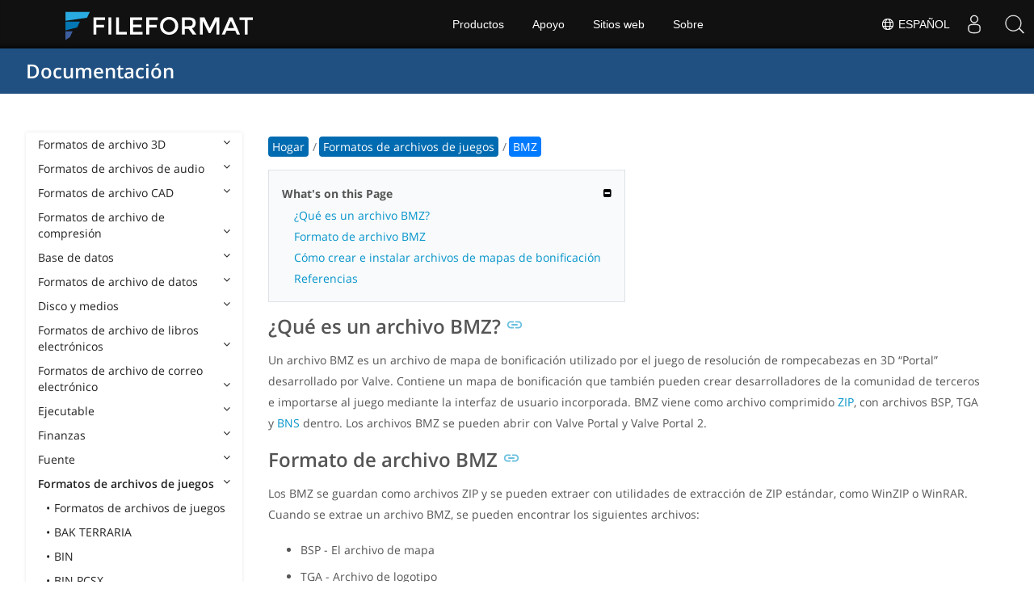

--- FILE ---
content_type: text/html
request_url: https://docs.fileformat.com/es/game/bmz/
body_size: 20887
content:
<!doctype html><html class=no-js lang=es><head><meta charset=utf-8><link rel=preload href=https://docs.fileformat.com/fonts/muli-latin-200.woff2 as=font type=font/woff2 crossorigin><link rel=preload href=https://docs.fileformat.com/fonts/muli-latin-400.woff2 as=font type=font/woff2 crossorigin><link rel=preload href=https://docs.fileformat.com/fonts/muli-latin-800.woff2 as=font type=font/woff2 crossorigin><meta http-equiv=x-ua-compatible content="IE=edge"><title>BMZ - Archivo ZIP del mapa de bonificación del portal</title><meta name=description content="Obtenga más información sobre el formato de archivo ZIP BMZ de Portal Bonus Map y las API que pueden crear y abrir archivos BMZ"><meta name=keywords content="archivo bmz,formato de archivo bmz,qué es un archivo bmz,archivo,ejemplo de bmz,Archivo Zip del mapa de bonificación del portal,extensión,formato"><meta name=viewport content="width=device-width,minimum-scale=1"><meta name=author content="Kashif Iqbal"><link rel=canonical href=https://docs.fileformat.com/es/game/bmz/><meta name=robots content="index, follow"><link rel=stylesheet href=/output/css/app.min.7a7f18a9964f83218a9edb46fd8c6c74cb6f6a018671711b3132c6680844fe2e.css integrity="sha256-en8YqZZPgyGKnttG/YxsdMtvagGGcXEbMTLGaAhE/i4=" crossorigin=anonymous><script type=text/javascript src=/output/js/app.175b405753a9c0ce86ab35944e9c4cc1a758a6873209cf5106600f6b2f5a59b6.js integrity="sha256-F1tAV1OpwM6GqzWUTpxMwadYpocyCc9RBmAPay9aWbY=" crossorigin=anonymous defer></script>
<script async defer src=/js/buttons.js></script>
<link rel=apple-touch-icon sizes=180x180 href=/apple-touch-icon.png><link rel=icon type=image/png href=/favicon-32x32.png sizes=32x32><link rel=icon type=image/png href=/favicon-16x16.png sizes=16x16><link rel=manifest href=/manifest.json><link rel=mask-icon href=/safari-pinned-tab.svg color=#0594cb><meta name=theme-color content="#ffffff"><meta property="og:title" content="BMZ - Archivo ZIP del mapa de bonificación del portal"><meta property="og:description" content="Obtenga más información sobre el formato de archivo ZIP BMZ de Portal Bonus Map y las API que pueden crear y abrir archivos BMZ"><meta property="og:type" content="article"><meta property="og:url" content="https://docs.fileformat.com/es/game/bmz/"><meta property="article:published_time" content="2021-10-20T00:00:00+00:00"><meta property="article:modified_time" content="2021-10-20T00:00:00+00:00"><meta itemprop=name content="BMZ - Archivo ZIP del mapa de bonificación del portal"><meta itemprop=description content="Obtenga más información sobre el formato de archivo ZIP BMZ de Portal Bonus Map y las API que pueden crear y abrir archivos BMZ"><meta itemprop=datePublished content="2021-10-20T00:00:00+00:00"><meta itemprop=dateModified content="2021-10-20T00:00:00+00:00"><meta itemprop=wordCount content="213"><meta itemprop=keywords content="archivo bmz,formato de archivo bmz,qué es un archivo bmz,archivo,ejemplo de bmz,Archivo Zip del mapa de bonificación del portal,extensión,formato"><meta name=twitter:card content="summary_large_image"><meta name=twitter:image:src content="https://docs.fileformat.com/images/fileformat-card.png"><meta name=twitter:title content="BMZ - Archivo ZIP del mapa de bonificación del portal"><meta name=twitter:description content="Obtenga más información sobre el formato de archivo ZIP BMZ de Portal Bonus Map y las API que pueden crear y abrir archivos BMZ"><meta name=twitter:site content="@fileformatcom"><script async src="https://www.googletagmanager.com/gtag/js?id=G-4XXLLYN6B8"></script>
<script>window.dataLayer=window.dataLayer||[];function gtag(){dataLayer.push(arguments)}gtag("js",new Date),gtag("config","G-4XXLLYN6B8")</script><link href=https://cms.admin.containerize.com/templates/aspose/css/AsposePtyLtdMenu.css rel=stylesheet type=text/css><script src=/js/jquery-1.10.2.min.js></script>
<link rel=stylesheet href=https://cms.admin.containerize.com/templates/fileformat/css/fileformat.css?v1.22 type=text/css><meta name=google-adsense-account content="ca-pub-5946266927584579"><script async src="https://pagead2.googlesyndication.com/pagead/js/adsbygoogle.js?client=ca-pub-5946266927584579" crossorigin=anonymous></script></head><body class="ma0 sans-serif bg-primary-color-light"><div id=DynabicMenuInnerDiv></div><nav class="bg-primary-color-dark pv4 w-100" role=navigation><div class="center flex-ns flex-wrap items-center justify-start mw9"><h1 class="dim f3-sh lh-solid ml0-ns mr0 mr4-l mv0 pl3 pl4-ns"><a href=/es/ class="link white">Documentación</a></h1><ul class="list ma0 pa0 dn dib-l"></ul></div></nav><main role=main class="content-with-sidebar min-vh-100 pb7 pb0-ns"><article class="w-100 ph4 pb5 pb6-ns pt1 mt4 pt3-ns"><button class="btn-showside mb-5"><i class="fa fa-bars"></i> Table of Contents</button><div class=flex-l><div class="order-0 w-20 dn db-l ss-bar"><nav role=navigation><div class=navheader>Table of Content <button class=btn-plain><i class="fa fa-times"></i></button></div><div class="db dib-ns"><form id=site-search-form role=search class=hide><fieldset class="bn ma0 pa0"><label class=clip for=search-input>Search</label>
<input disabled type=search id=search-input class="needs-js bg-left bn f5 input-reset lh-solid mt3 mt0-ns pl4 pv2 w5 white" placeholder="Search the Docs" name=search-input style="background:url(/images/icon-search.png)no-repeat 0 8px/16px 16px"></fieldset></form><fess:search></fess:search></div><ul class="list pa0 nl2"><li class="f5 w-100 hover-bg-light-gray hover-accent-color-light fw8"><a href=javascript:void(0) class="js-toggle dib w-100 link mid-gray hover-accent-color-light pl2 pr2 pv2" data-target=._3d>Formatos de archivo 3D<i class="fa fa-angle-down"></i></a><ul class="_3d desktopmenu animated fadeIn list pl3 bg-light-gray dn"><li class="f6 fw4"><a href=/es/3d/ class="db link hover-bg-gray hover-white pl3 pr2 pv2 black">Formatos de archivo 3D</a></li><li class="f6 fw4"><a href=/es/3d/3d2/ class="db link hover-bg-gray hover-white pl3 pr2 pv2 black">3D2</a></li><li class="f6 fw4"><a href=/es/3d/3dm/ class="db link hover-bg-gray hover-white pl3 pr2 pv2 black">3DM</a></li><li class="f6 fw4"><a href=/es/3d/3ds/ class="db link hover-bg-gray hover-white pl3 pr2 pv2 black">3DS</a></li><li class="f6 fw4"><a href=/es/3d/3ds-to-dae/ class="db link hover-bg-gray hover-white pl3 pr2 pv2 black">3DS to DAE</a></li><li class="f6 fw4"><a href=/es/3d/3ds-to-dwg/ class="db link hover-bg-gray hover-white pl3 pr2 pv2 black">3DS to DWG</a></li><li class="f6 fw4"><a href=/es/3d/3ds-to-fbx/ class="db link hover-bg-gray hover-white pl3 pr2 pv2 black">3DS to FBX</a></li><li class="f6 fw4"><a href=/es/3d/3ds-to-glb/ class="db link hover-bg-gray hover-white pl3 pr2 pv2 black">3DS to GLB</a></li><li class="f6 fw4"><a href=/es/3d/3ds-to-gltf/ class="db link hover-bg-gray hover-white pl3 pr2 pv2 black">3DS to GLTF</a></li><li class="f6 fw4"><a href=/es/3d/3ds-to-obj/ class="db link hover-bg-gray hover-white pl3 pr2 pv2 black">3DS to OBJ</a></li><li class="f6 fw4"><a href=/es/3d/3ds-to-pdf/ class="db link hover-bg-gray hover-white pl3 pr2 pv2 black">3DS to PDF</a></li><li class="f6 fw4"><a href=/es/3d/3ds-to-ply/ class="db link hover-bg-gray hover-white pl3 pr2 pv2 black">3DS to PLY</a></li><li class="f6 fw4"><a href=/es/3d/3ds-to-stl/ class="db link hover-bg-gray hover-white pl3 pr2 pv2 black">3DS to STL</a></li><li class="f6 fw4"><a href=/es/3d/3ds-to-usdz/ class="db link hover-bg-gray hover-white pl3 pr2 pv2 black">3DS to USDZ</a></li><li class="f6 fw4"><a href=/es/3d/3mf/ class="db link hover-bg-gray hover-white pl3 pr2 pv2 black">3MF</a></li><li class="f6 fw4"><a href=/es/3d/3mf-to-3ds/ class="db link hover-bg-gray hover-white pl3 pr2 pv2 black">3MF to 3DS</a></li><li class="f6 fw4"><a href=/es/3d/3mf-to-dae/ class="db link hover-bg-gray hover-white pl3 pr2 pv2 black">3MF to DAE</a></li><li class="f6 fw4"><a href=/es/3d/3mf-to-glb/ class="db link hover-bg-gray hover-white pl3 pr2 pv2 black">3MF to GLB</a></li><li class="f6 fw4"><a href=/es/3d/3mf-to-html/ class="db link hover-bg-gray hover-white pl3 pr2 pv2 black">3MF to HTML</a></li><li class="f6 fw4"><a href=/es/3d/3mf-to-obj/ class="db link hover-bg-gray hover-white pl3 pr2 pv2 black">3MF to OBJ</a></li><li class="f6 fw4"><a href=/es/3d/3mf-to-stl/ class="db link hover-bg-gray hover-white pl3 pr2 pv2 black">3MF to STL</a></li><li class="f6 fw4"><a href=/es/3d/3mf-to-u3d/ class="db link hover-bg-gray hover-white pl3 pr2 pv2 black">3MF to U3D</a></li><li class="f6 fw4"><a href=/es/3d/amf/ class="db link hover-bg-gray hover-white pl3 pr2 pv2 black">AMF</a></li><li class="f6 fw4"><a href=/es/3d/ase/ class="db link hover-bg-gray hover-white pl3 pr2 pv2 black">ASE</a></li><li class="f6 fw4"><a href=/es/3d/b3d/ class="db link hover-bg-gray hover-white pl3 pr2 pv2 black">B3D</a></li><li class="f6 fw4"><a href=/es/3d/blend/ class="db link hover-bg-gray hover-white pl3 pr2 pv2 black">BLEND</a></li><li class="f6 fw4"><a href=/es/3d/c4d/ class="db link hover-bg-gray hover-white pl3 pr2 pv2 black">C4D</a></li><li class="f6 fw4"><a href=/es/3d/caf-cal3d/ class="db link hover-bg-gray hover-white pl3 pr2 pv2 black">CAF Cal3D</a></li><li class="f6 fw4"><a href=/es/3d/chr-3ds/ class="db link hover-bg-gray hover-white pl3 pr2 pv2 black">CHR 3ds</a></li><li class="f6 fw4"><a href=/es/3d/chr-cryengine/ class="db link hover-bg-gray hover-white pl3 pr2 pv2 black">CHR CryENGINE</a></li><li class="f6 fw4"><a href=/es/3d/dae/ class="db link hover-bg-gray hover-white pl3 pr2 pv2 black">DAE</a></li><li class="f6 fw4"><a href=/es/3d/dbm/ class="db link hover-bg-gray hover-white pl3 pr2 pv2 black">DBM</a></li><li class="f6 fw4"><a href=/es/3d/drc/ class="db link hover-bg-gray hover-white pl3 pr2 pv2 black">DRC</a></li><li class="f6 fw4"><a href=/es/3d/e57/ class="db link hover-bg-gray hover-white pl3 pr2 pv2 black">E57</a></li><li class="f6 fw4"><a href=/es/3d/f3d/ class="db link hover-bg-gray hover-white pl3 pr2 pv2 black">F3D</a></li><li class="f6 fw4"><a href=/es/3d/fbx/ class="db link hover-bg-gray hover-white pl3 pr2 pv2 black">FBX</a></li><li class="f6 fw4"><a href=/es/3d/fbx-to-3ds/ class="db link hover-bg-gray hover-white pl3 pr2 pv2 black">FBX to 3DS</a></li><li class="f6 fw4"><a href=/es/3d/fbx-to-dae/ class="db link hover-bg-gray hover-white pl3 pr2 pv2 black">FBX to DAE</a></li><li class="f6 fw4"><a href=/es/3d/fbx-to-dwg/ class="db link hover-bg-gray hover-white pl3 pr2 pv2 black">FBX to DWG</a></li><li class="f6 fw4"><a href=/es/3d/fbx-to-glb/ class="db link hover-bg-gray hover-white pl3 pr2 pv2 black">FBX to GLB</a></li><li class="f6 fw4"><a href=/es/3d/fbx-to-gltf/ class="db link hover-bg-gray hover-white pl3 pr2 pv2 black">FBX to GLTF</a></li><li class="f6 fw4"><a href=/es/3d/fbx-to-obj/ class="db link hover-bg-gray hover-white pl3 pr2 pv2 black">FBX to OBJ</a></li><li class="f6 fw4"><a href=/es/3d/fbx-to-ply/ class="db link hover-bg-gray hover-white pl3 pr2 pv2 black">FBX to PLY</a></li><li class="f6 fw4"><a href=/es/3d/fbx-to-stl/ class="db link hover-bg-gray hover-white pl3 pr2 pv2 black">FBX to STL</a></li><li class="f6 fw4"><a href=/es/3d/fbx-to-usdz/ class="db link hover-bg-gray hover-white pl3 pr2 pv2 black">FBX to USDZ</a></li><li class="f6 fw4"><a href=/es/3d/fbx-to-xlsx/ class="db link hover-bg-gray hover-white pl3 pr2 pv2 black">FBX to XLSX</a></li><li class="f6 fw4"><a href=/es/3d/glb/ class="db link hover-bg-gray hover-white pl3 pr2 pv2 black">GLB</a></li><li class="f6 fw4"><a href=/es/3d/glb-to-3ds/ class="db link hover-bg-gray hover-white pl3 pr2 pv2 black">GLB to 3DS</a></li><li class="f6 fw4"><a href=/es/3d/glb-to-dae/ class="db link hover-bg-gray hover-white pl3 pr2 pv2 black">GLB to DAE</a></li><li class="f6 fw4"><a href=/es/3d/glb-to-fbx/ class="db link hover-bg-gray hover-white pl3 pr2 pv2 black">GLB to FBX</a></li><li class="f6 fw4"><a href=/es/3d/glb-to-gltf/ class="db link hover-bg-gray hover-white pl3 pr2 pv2 black">GLB to GLTF</a></li><li class="f6 fw4"><a href=/es/3d/glb-to-html/ class="db link hover-bg-gray hover-white pl3 pr2 pv2 black">GLB to HTML</a></li><li class="f6 fw4"><a href=/es/3d/glb-to-obj/ class="db link hover-bg-gray hover-white pl3 pr2 pv2 black">GLB to OBJ</a></li><li class="f6 fw4"><a href=/es/3d/glb-to-pdf/ class="db link hover-bg-gray hover-white pl3 pr2 pv2 black">GLB to PDF</a></li><li class="f6 fw4"><a href=/es/3d/glb-to-stl/ class="db link hover-bg-gray hover-white pl3 pr2 pv2 black">GLB to STL</a></li><li class="f6 fw4"><a href=/es/3d/glb-to-usdz/ class="db link hover-bg-gray hover-white pl3 pr2 pv2 black">GLB to USDZ</a></li><li class="f6 fw4"><a href=/es/3d/gltf/ class="db link hover-bg-gray hover-white pl3 pr2 pv2 black">GLTF</a></li><li class="f6 fw4"><a href=/es/3d/ipt/ class="db link hover-bg-gray hover-white pl3 pr2 pv2 black">IPT</a></li><li class="f6 fw4"><a href=/es/3d/jt/ class="db link hover-bg-gray hover-white pl3 pr2 pv2 black">JT</a></li><li class="f6 fw4"><a href=/es/3d/ma/ class="db link hover-bg-gray hover-white pl3 pr2 pv2 black">MA</a></li><li class="f6 fw4"><a href=/es/3d/max/ class="db link hover-bg-gray hover-white pl3 pr2 pv2 black">MAX</a></li><li class="f6 fw4"><a href=/es/3d/mb/ class="db link hover-bg-gray hover-white pl3 pr2 pv2 black">MB</a></li><li class="f6 fw4"><a href=/es/3d/mp/ class="db link hover-bg-gray hover-white pl3 pr2 pv2 black">MP</a></li><li class="f6 fw4"><a href=/es/3d/mtl/ class="db link hover-bg-gray hover-white pl3 pr2 pv2 black">MTL</a></li><li class="f6 fw4"><a href=/es/3d/obj/ class="db link hover-bg-gray hover-white pl3 pr2 pv2 black">OBJ</a></li><li class="f6 fw4"><a href=/es/3d/ply/ class="db link hover-bg-gray hover-white pl3 pr2 pv2 black">PLY</a></li><li class="f6 fw4"><a href=/es/3d/pov/ class="db link hover-bg-gray hover-white pl3 pr2 pv2 black">POV</a></li><li class="f6 fw4"><a href=/es/3d/prc/ class="db link hover-bg-gray hover-white pl3 pr2 pv2 black">PRC</a></li><li class="f6 fw4"><a href=/es/3d/rvm/ class="db link hover-bg-gray hover-white pl3 pr2 pv2 black">RVM</a></li><li class="f6 fw4"><a href=/es/3d/step/ class="db link hover-bg-gray hover-white pl3 pr2 pv2 black">STEP</a></li><li class="f6 fw4"><a href=/es/3d/stp/ class="db link hover-bg-gray hover-white pl3 pr2 pv2 black">STP</a></li><li class="f6 fw4"><a href=/es/3d/u3d/ class="db link hover-bg-gray hover-white pl3 pr2 pv2 black">U3D</a></li><li class="f6 fw4"><a href=/es/3d/usd/ class="db link hover-bg-gray hover-white pl3 pr2 pv2 black">USD</a></li><li class="f6 fw4"><a href=/es/3d/usdz/ class="db link hover-bg-gray hover-white pl3 pr2 pv2 black">USDZ</a></li><li class="f6 fw4"><a href=/es/3d/vrml/ class="db link hover-bg-gray hover-white pl3 pr2 pv2 black">VRML</a></li><li class="f6 fw4"><a href=/es/3d/x/ class="db link hover-bg-gray hover-white pl3 pr2 pv2 black">X</a></li><li class="f6 fw4"><a href=/es/3d/x3d/ class="db link hover-bg-gray hover-white pl3 pr2 pv2 black">X3D</a></li></ul></li><li class="f5 w-100 hover-bg-light-gray hover-accent-color-light fw8"><a href=javascript:void(0) class="js-toggle dib w-100 link mid-gray hover-accent-color-light pl2 pr2 pv2" data-target=._audio>Formatos de archivos de audio<i class="fa fa-angle-down"></i></a><ul class="_audio desktopmenu animated fadeIn list pl3 bg-light-gray dn"><li class="f6 fw4"><a href=/es/audio/ class="db link hover-bg-gray hover-white pl3 pr2 pv2 black">Formatos de archivos de audio</a></li><li class="f6 fw4"><a href=/es/audio/8svx/ class="db link hover-bg-gray hover-white pl3 pr2 pv2 black">8SVX</a></li><li class="f6 fw4"><a href=/es/audio/aa/ class="db link hover-bg-gray hover-white pl3 pr2 pv2 black">AA</a></li><li class="f6 fw4"><a href=/es/audio/aac/ class="db link hover-bg-gray hover-white pl3 pr2 pv2 black">AAC</a></li><li class="f6 fw4"><a href=/es/audio/aax/ class="db link hover-bg-gray hover-white pl3 pr2 pv2 black">AAX</a></li><li class="f6 fw4"><a href=/es/audio/ac3/ class="db link hover-bg-gray hover-white pl3 pr2 pv2 black">AC3</a></li><li class="f6 fw4"><a href=/es/audio/act/ class="db link hover-bg-gray hover-white pl3 pr2 pv2 black">ACT</a></li><li class="f6 fw4"><a href=/es/audio/aif/ class="db link hover-bg-gray hover-white pl3 pr2 pv2 black">AIF</a></li><li class="f6 fw4"><a href=/es/audio/aiff/ class="db link hover-bg-gray hover-white pl3 pr2 pv2 black">AIFF</a></li><li class="f6 fw4"><a href=/es/audio/alac/ class="db link hover-bg-gray hover-white pl3 pr2 pv2 black">ALAC</a></li><li class="f6 fw4"><a href=/es/audio/amr/ class="db link hover-bg-gray hover-white pl3 pr2 pv2 black">AMR</a></li><li class="f6 fw4"><a href=/es/audio/ape/ class="db link hover-bg-gray hover-white pl3 pr2 pv2 black">APE</a></li><li class="f6 fw4"><a href=/es/audio/caf/ class="db link hover-bg-gray hover-white pl3 pr2 pv2 black">CAF</a></li><li class="f6 fw4"><a href=/es/audio/cda/ class="db link hover-bg-gray hover-white pl3 pr2 pv2 black">CDA</a></li><li class="f6 fw4"><a href=/es/audio/cdr/ class="db link hover-bg-gray hover-white pl3 pr2 pv2 black">CDR</a></li><li class="f6 fw4"><a href=/es/audio/dss/ class="db link hover-bg-gray hover-white pl3 pr2 pv2 black">DSS</a></li><li class="f6 fw4"><a href=/es/audio/ec3/ class="db link hover-bg-gray hover-white pl3 pr2 pv2 black">EC3</a></li><li class="f6 fw4"><a href=/es/audio/efs/ class="db link hover-bg-gray hover-white pl3 pr2 pv2 black">EFS</a></li><li class="f6 fw4"><a href=/es/audio/enc/ class="db link hover-bg-gray hover-white pl3 pr2 pv2 black">ENC</a></li><li class="f6 fw4"><a href=/es/audio/flac/ class="db link hover-bg-gray hover-white pl3 pr2 pv2 black">FLAC</a></li><li class="f6 fw4"><a href=/es/audio/flp/ class="db link hover-bg-gray hover-white pl3 pr2 pv2 black">FLP</a></li><li class="f6 fw4"><a href=/es/audio/gp/ class="db link hover-bg-gray hover-white pl3 pr2 pv2 black">GP</a></li><li class="f6 fw4"><a href=/es/audio/gsm/ class="db link hover-bg-gray hover-white pl3 pr2 pv2 black">GSM</a></li><li class="f6 fw4"><a href=/es/audio/it/ class="db link hover-bg-gray hover-white pl3 pr2 pv2 black">IT</a></li><li class="f6 fw4"><a href=/es/audio/m3u/ class="db link hover-bg-gray hover-white pl3 pr2 pv2 black">M3U</a></li><li class="f6 fw4"><a href=/es/audio/m3u8/ class="db link hover-bg-gray hover-white pl3 pr2 pv2 black">M3U8</a></li><li class="f6 fw4"><a href=/es/audio/m4a/ class="db link hover-bg-gray hover-white pl3 pr2 pv2 black">M4A</a></li><li class="f6 fw4"><a href=/es/audio/m4b/ class="db link hover-bg-gray hover-white pl3 pr2 pv2 black">M4B</a></li><li class="f6 fw4"><a href=/es/audio/m4p/ class="db link hover-bg-gray hover-white pl3 pr2 pv2 black">M4P</a></li><li class="f6 fw4"><a href=/es/audio/m4r/ class="db link hover-bg-gray hover-white pl3 pr2 pv2 black">M4R</a></li><li class="f6 fw4"><a href=/es/audio/mid/ class="db link hover-bg-gray hover-white pl3 pr2 pv2 black">MID</a></li><li class="f6 fw4"><a href=/es/audio/mka/ class="db link hover-bg-gray hover-white pl3 pr2 pv2 black">MKA</a></li><li class="f6 fw4"><a href=/es/audio/mmf/ class="db link hover-bg-gray hover-white pl3 pr2 pv2 black">MMF</a></li><li class="f6 fw4"><a href=/es/audio/mod/ class="db link hover-bg-gray hover-white pl3 pr2 pv2 black">MOD</a></li><li class="f6 fw4"><a href=/es/audio/mp2/ class="db link hover-bg-gray hover-white pl3 pr2 pv2 black">MP2</a></li><li class="f6 fw4"><a href=/es/audio/mp3/ class="db link hover-bg-gray hover-white pl3 pr2 pv2 black">MP3</a></li><li class="f6 fw4"><a href=/es/audio/mpc/ class="db link hover-bg-gray hover-white pl3 pr2 pv2 black">MPC</a></li><li class="f6 fw4"><a href=/es/audio/mscz/ class="db link hover-bg-gray hover-white pl3 pr2 pv2 black">MSCZ</a></li><li class="f6 fw4"><a href=/es/audio/mtm/ class="db link hover-bg-gray hover-white pl3 pr2 pv2 black">MTM</a></li><li class="f6 fw4"><a href=/es/audio/mui/ class="db link hover-bg-gray hover-white pl3 pr2 pv2 black">MUI</a></li><li class="f6 fw4"><a href=/es/audio/musx/ class="db link hover-bg-gray hover-white pl3 pr2 pv2 black">MUSX</a></li><li class="f6 fw4"><a href=/es/audio/mxl/ class="db link hover-bg-gray hover-white pl3 pr2 pv2 black">MXL</a></li><li class="f6 fw4"><a href=/es/audio/nsa/ class="db link hover-bg-gray hover-white pl3 pr2 pv2 black">NSA</a></li><li class="f6 fw4"><a href=/es/audio/ogg/ class="db link hover-bg-gray hover-white pl3 pr2 pv2 black">OGG</a></li><li class="f6 fw4"><a href=/es/audio/opus/ class="db link hover-bg-gray hover-white pl3 pr2 pv2 black">OPUS</a></li><li class="f6 fw4"><a href=/es/audio/ra/ class="db link hover-bg-gray hover-white pl3 pr2 pv2 black">RA</a></li><li class="f6 fw4"><a href=/es/audio/rf64/ class="db link hover-bg-gray hover-white pl3 pr2 pv2 black">RF64</a></li><li class="f6 fw4"><a href=/es/audio/rip/ class="db link hover-bg-gray hover-white pl3 pr2 pv2 black">RIP</a></li><li class="f6 fw4"><a href=/es/audio/sdt/ class="db link hover-bg-gray hover-white pl3 pr2 pv2 black">SDT</a></li><li class="f6 fw4"><a href=/es/audio/sf2/ class="db link hover-bg-gray hover-white pl3 pr2 pv2 black">SF2</a></li><li class="f6 fw4"><a href=/es/audio/stap/ class="db link hover-bg-gray hover-white pl3 pr2 pv2 black">STAP</a></li><li class="f6 fw4"><a href=/es/audio/sty/ class="db link hover-bg-gray hover-white pl3 pr2 pv2 black">STY</a></li><li class="f6 fw4"><a href=/es/audio/tg/ class="db link hover-bg-gray hover-white pl3 pr2 pv2 black">TG</a></li><li class="f6 fw4"><a href=/es/audio/voc/ class="db link hover-bg-gray hover-white pl3 pr2 pv2 black">VOC</a></li><li class="f6 fw4"><a href=/es/audio/vox/ class="db link hover-bg-gray hover-white pl3 pr2 pv2 black">VOX</a></li><li class="f6 fw4"><a href=/es/audio/vqf/ class="db link hover-bg-gray hover-white pl3 pr2 pv2 black">VQF</a></li><li class="f6 fw4"><a href=/es/audio/wav/ class="db link hover-bg-gray hover-white pl3 pr2 pv2 black">WAV</a></li><li class="f6 fw4"><a href=/es/audio/weba/ class="db link hover-bg-gray hover-white pl3 pr2 pv2 black">WEBA</a></li><li class="f6 fw4"><a href=/es/audio/wfp/ class="db link hover-bg-gray hover-white pl3 pr2 pv2 black">WFP</a></li><li class="f6 fw4"><a href=/es/audio/wma/ class="db link hover-bg-gray hover-white pl3 pr2 pv2 black">WMA</a></li><li class="f6 fw4"><a href=/es/audio/wpl/ class="db link hover-bg-gray hover-white pl3 pr2 pv2 black">WPL</a></li><li class="f6 fw4"><a href=/es/audio/wproj/ class="db link hover-bg-gray hover-white pl3 pr2 pv2 black">WPROJ</a></li><li class="f6 fw4"><a href=/es/audio/wv/ class="db link hover-bg-gray hover-white pl3 pr2 pv2 black">WV</a></li></ul></li><li class="f5 w-100 hover-bg-light-gray hover-accent-color-light fw8"><a href=javascript:void(0) class="js-toggle dib w-100 link mid-gray hover-accent-color-light pl2 pr2 pv2" data-target=._cad>Formatos de archivo CAD<i class="fa fa-angle-down"></i></a><ul class="_cad desktopmenu animated fadeIn list pl3 bg-light-gray dn"><li class="f6 fw4"><a href=/es/cad/ class="db link hover-bg-gray hover-white pl3 pr2 pv2 black">Formatos de archivo CAD</a></li><li class="f6 fw4"><a href=/es/cad/afs/ class="db link hover-bg-gray hover-white pl3 pr2 pv2 black">AFS</a></li><li class="f6 fw4"><a href=/es/cad/art/ class="db link hover-bg-gray hover-white pl3 pr2 pv2 black">ART</a></li><li class="f6 fw4"><a href=/es/cad/asc/ class="db link hover-bg-gray hover-white pl3 pr2 pv2 black">ASC</a></li><li class="f6 fw4"><a href=/es/cad/asm/ class="db link hover-bg-gray hover-white pl3 pr2 pv2 black">ASM</a></li><li class="f6 fw4"><a href=/es/cad/axm/ class="db link hover-bg-gray hover-white pl3 pr2 pv2 black">AXM</a></li><li class="f6 fw4"><a href=/es/cad/bdc/ class="db link hover-bg-gray hover-white pl3 pr2 pv2 black">BDC</a></li><li class="f6 fw4"><a href=/es/cad/catpart/ class="db link hover-bg-gray hover-white pl3 pr2 pv2 black">CATPART</a></li><li class="f6 fw4"><a href=/es/cad/cf2/ class="db link hover-bg-gray hover-white pl3 pr2 pv2 black">CF2</a></li><li class="f6 fw4"><a href=/es/cad/cir/ class="db link hover-bg-gray hover-white pl3 pr2 pv2 black">CIR</a></li><li class="f6 fw4"><a href=/es/cad/cpa/ class="db link hover-bg-gray hover-white pl3 pr2 pv2 black">CPA</a></li><li class="f6 fw4"><a href=/es/cad/dc3/ class="db link hover-bg-gray hover-white pl3 pr2 pv2 black">DC3</a></li><li class="f6 fw4"><a href=/es/cad/dgn/ class="db link hover-bg-gray hover-white pl3 pr2 pv2 black">DGN</a></li><li class="f6 fw4"><a href=/es/cad/dst/ class="db link hover-bg-gray hover-white pl3 pr2 pv2 black">DST</a></li><li class="f6 fw4"><a href=/es/cad/dwf/ class="db link hover-bg-gray hover-white pl3 pr2 pv2 black">DWF</a></li><li class="f6 fw4"><a href=/es/cad/dwfx/ class="db link hover-bg-gray hover-white pl3 pr2 pv2 black">DWFX</a></li><li class="f6 fw4"><a href=/es/cad/dwg/ class="db link hover-bg-gray hover-white pl3 pr2 pv2 black">DWG</a></li><li class="f6 fw4"><a href=/es/cad/dwt/ class="db link hover-bg-gray hover-white pl3 pr2 pv2 black">DWT</a></li><li class="f6 fw4"><a href=/es/cad/dxb/ class="db link hover-bg-gray hover-white pl3 pr2 pv2 black">DXB</a></li><li class="f6 fw4"><a href=/es/cad/dxf/ class="db link hover-bg-gray hover-white pl3 pr2 pv2 black">DXF</a></li><li class="f6 fw4"><a href=/es/cad/fzp/ class="db link hover-bg-gray hover-white pl3 pr2 pv2 black">FZP</a></li><li class="f6 fw4"><a href=/es/cad/fzz/ class="db link hover-bg-gray hover-white pl3 pr2 pv2 black">FZZ</a></li><li class="f6 fw4"><a href=/es/cad/gcode/ class="db link hover-bg-gray hover-white pl3 pr2 pv2 black">GCODE</a></li><li class="f6 fw4"><a href=/es/cad/hpgl/ class="db link hover-bg-gray hover-white pl3 pr2 pv2 black">HPGL</a></li><li class="f6 fw4"><a href=/es/cad/iba/ class="db link hover-bg-gray hover-white pl3 pr2 pv2 black">IBA</a></li><li class="f6 fw4"><a href=/es/cad/ifc/ class="db link hover-bg-gray hover-white pl3 pr2 pv2 black">IFC</a></li><li class="f6 fw4"><a href=/es/cad/iges/ class="db link hover-bg-gray hover-white pl3 pr2 pv2 black">IGES</a></li><li class="f6 fw4"><a href=/es/cad/igs/ class="db link hover-bg-gray hover-white pl3 pr2 pv2 black">IGS</a></li><li class="f6 fw4"><a href=/es/cad/jvsg/ class="db link hover-bg-gray hover-white pl3 pr2 pv2 black">JVSG</a></li><li class="f6 fw4"><a href=/es/cad/nc/ class="db link hover-bg-gray hover-white pl3 pr2 pv2 black">NC</a></li><li class="f6 fw4"><a href=/es/cad/nwc/ class="db link hover-bg-gray hover-white pl3 pr2 pv2 black">NWC</a></li><li class="f6 fw4"><a href=/es/cad/nwd/ class="db link hover-bg-gray hover-white pl3 pr2 pv2 black">NWD</a></li><li class="f6 fw4"><a href=/es/cad/nwf/ class="db link hover-bg-gray hover-white pl3 pr2 pv2 black">NWF</a></li><li class="f6 fw4"><a href=/es/cad/opt/ class="db link hover-bg-gray hover-white pl3 pr2 pv2 black">OPT</a></li><li class="f6 fw4"><a href=/es/cad/par/ class="db link hover-bg-gray hover-white pl3 pr2 pv2 black">PAR</a></li><li class="f6 fw4"><a href=/es/cad/pat/ class="db link hover-bg-gray hover-white pl3 pr2 pv2 black">PAT</a></li><li class="f6 fw4"><a href=/es/cad/pc3/ class="db link hover-bg-gray hover-white pl3 pr2 pv2 black">PC3</a></li><li class="f6 fw4"><a href=/es/cad/phj/ class="db link hover-bg-gray hover-white pl3 pr2 pv2 black">PHJ</a></li><li class="f6 fw4"><a href=/es/cad/plt/ class="db link hover-bg-gray hover-white pl3 pr2 pv2 black">PLT</a></li><li class="f6 fw4"><a href=/es/cad/prt-creo/ class="db link hover-bg-gray hover-white pl3 pr2 pv2 black">PRT</a></li><li class="f6 fw4"><a href=/es/cad/prt-cadkey/ class="db link hover-bg-gray hover-white pl3 pr2 pv2 black">PRT CADKEY</a></li><li class="f6 fw4"><a href=/es/cad/psm/ class="db link hover-bg-gray hover-white pl3 pr2 pv2 black">PSM</a></li><li class="f6 fw4"><a href=/es/cad/pss/ class="db link hover-bg-gray hover-white pl3 pr2 pv2 black">PSS</a></li><li class="f6 fw4"><a href=/es/cad/rfa/ class="db link hover-bg-gray hover-white pl3 pr2 pv2 black">RFA</a></li><li class="f6 fw4"><a href=/es/cad/rft/ class="db link hover-bg-gray hover-white pl3 pr2 pv2 black">RFT</a></li><li class="f6 fw4"><a href=/es/cad/rml/ class="db link hover-bg-gray hover-white pl3 pr2 pv2 black">RML</a></li><li class="f6 fw4"><a href=/es/cad/rvt/ class="db link hover-bg-gray hover-white pl3 pr2 pv2 black">RVT</a></li><li class="f6 fw4"><a href=/es/cad/sldprt/ class="db link hover-bg-gray hover-white pl3 pr2 pv2 black">SLDPRT</a></li><li class="f6 fw4"><a href=/es/cad/stl/ class="db link hover-bg-gray hover-white pl3 pr2 pv2 black">STL</a></li></ul></li><li class="f5 w-100 hover-bg-light-gray hover-accent-color-light fw8 mb1 bb b--moon-gray"><a href=javascript:void(0) class="js-toggle dib w-100 link mid-gray hover-accent-color-light pl2 pr2 pv2" data-target=._compression>Formatos de archivo de compresión<i class="fa fa-angle-down"></i></a><ul class="_compression desktopmenu animated fadeIn list pl3 bg-light-gray dn"><li class="f6 fw4"><a href=/es/compression/ class="db link hover-bg-gray hover-white pl3 pr2 pv2 black">Formatos de archivo de compresión</a></li><li class="f6 fw4"><a href=/es/compression/7z/ class="db link hover-bg-gray hover-white pl3 pr2 pv2 black">7Z</a></li><li class="f6 fw4"><a href=/es/compression/ace/ class="db link hover-bg-gray hover-white pl3 pr2 pv2 black">ACE</a></li><li class="f6 fw4"><a href=/es/compression/alz/ class="db link hover-bg-gray hover-white pl3 pr2 pv2 black">ALZ</a></li><li class="f6 fw4"><a href=/es/compression/apk/ class="db link hover-bg-gray hover-white pl3 pr2 pv2 black">APK</a></li><li class="f6 fw4"><a href=/es/compression/apz/ class="db link hover-bg-gray hover-white pl3 pr2 pv2 black">APZ</a></li><li class="f6 fw4"><a href=/es/compression/arc/ class="db link hover-bg-gray hover-white pl3 pr2 pv2 black">ARC</a></li><li class="f6 fw4"><a href=/es/compression/arj/ class="db link hover-bg-gray hover-white pl3 pr2 pv2 black">ARJ</a></li><li class="f6 fw4"><a href=/es/compression/b1/ class="db link hover-bg-gray hover-white pl3 pr2 pv2 black">B1</a></li><li class="f6 fw4"><a href=/es/compression/b6z/ class="db link hover-bg-gray hover-white pl3 pr2 pv2 black">B6Z</a></li><li class="f6 fw4"><a href=/es/compression/bin/ class="db link hover-bg-gray hover-white pl3 pr2 pv2 black">BIN</a></li><li class="f6 fw4"><a href=/es/compression/bkf/ class="db link hover-bg-gray hover-white pl3 pr2 pv2 black">BKF</a></li><li class="f6 fw4"><a href=/es/compression/bndl/ class="db link hover-bg-gray hover-white pl3 pr2 pv2 black">BNDL</a></li><li class="f6 fw4"><a href=/es/compression/bz2/ class="db link hover-bg-gray hover-white pl3 pr2 pv2 black">BZ2</a></li><li class="f6 fw4"><a href=/es/compression/cb7/ class="db link hover-bg-gray hover-white pl3 pr2 pv2 black">CB7</a></li><li class="f6 fw4"><a href=/es/compression/cba/ class="db link hover-bg-gray hover-white pl3 pr2 pv2 black">CBA</a></li><li class="f6 fw4"><a href=/es/compression/cit/ class="db link hover-bg-gray hover-white pl3 pr2 pv2 black">CIT</a></li><li class="f6 fw4"><a href=/es/compression/cpio/ class="db link hover-bg-gray hover-white pl3 pr2 pv2 black">CPIO</a></li><li class="f6 fw4"><a href=/es/compression/cxarchive/ class="db link hover-bg-gray hover-white pl3 pr2 pv2 black">CXARCHIVO</a></li><li class="f6 fw4"><a href=/es/compression/daa/ class="db link hover-bg-gray hover-white pl3 pr2 pv2 black">DAA</a></li><li class="f6 fw4"><a href=/es/compression/dar/ class="db link hover-bg-gray hover-white pl3 pr2 pv2 black">DAR</a></li><li class="f6 fw4"><a href=/es/compression/deb/ class="db link hover-bg-gray hover-white pl3 pr2 pv2 black">DEB</a></li><li class="f6 fw4"><a href=/es/compression/dmg/ class="db link hover-bg-gray hover-white pl3 pr2 pv2 black">DMG</a></li><li class="f6 fw4"><a href=/es/compression/dz/ class="db link hover-bg-gray hover-white pl3 pr2 pv2 black">DZ</a></li><li class="f6 fw4"><a href=/es/compression/ecs/ class="db link hover-bg-gray hover-white pl3 pr2 pv2 black">ECS</a></li><li class="f6 fw4"><a href=/es/compression/fzpz/ class="db link hover-bg-gray hover-white pl3 pr2 pv2 black">FZPZ</a></li><li class="f6 fw4"><a href=/es/compression/gz/ class="db link hover-bg-gray hover-white pl3 pr2 pv2 black">GZ</a></li><li class="f6 fw4"><a href=/es/compression/gzip/ class="db link hover-bg-gray hover-white pl3 pr2 pv2 black">GZIP</a></li><li class="f6 fw4"><a href=/es/compression/ice/ class="db link hover-bg-gray hover-white pl3 pr2 pv2 black">ICE</a></li><li class="f6 fw4"><a href=/es/compression/iso/ class="db link hover-bg-gray hover-white pl3 pr2 pv2 black">ISO</a></li><li class="f6 fw4"><a href=/es/compression/kgb/ class="db link hover-bg-gray hover-white pl3 pr2 pv2 black">KGB</a></li><li class="f6 fw4"><a href=/es/compression/lbr/ class="db link hover-bg-gray hover-white pl3 pr2 pv2 black">LBR</a></li><li class="f6 fw4"><a href=/es/compression/lqr/ class="db link hover-bg-gray hover-white pl3 pr2 pv2 black">LQR</a></li><li class="f6 fw4"><a href=/es/compression/lz/ class="db link hover-bg-gray hover-white pl3 pr2 pv2 black">LZ</a></li><li class="f6 fw4"><a href=/es/compression/lz4/ class="db link hover-bg-gray hover-white pl3 pr2 pv2 black">LZ4</a></li><li class="f6 fw4"><a href=/es/compression/lzh/ class="db link hover-bg-gray hover-white pl3 pr2 pv2 black">LZH</a></li><li class="f6 fw4"><a href=/es/compression/lzma/ class="db link hover-bg-gray hover-white pl3 pr2 pv2 black">LZMA</a></li><li class="f6 fw4"><a href=/es/compression/lzo/ class="db link hover-bg-gray hover-white pl3 pr2 pv2 black">LZO</a></li><li class="f6 fw4"><a href=/es/compression/lzx/ class="db link hover-bg-gray hover-white pl3 pr2 pv2 black">LZX</a></li><li class="f6 fw4"><a href=/es/compression/mbw/ class="db link hover-bg-gray hover-white pl3 pr2 pv2 black">MBW</a></li><li class="f6 fw4"><a href=/es/compression/mint/ class="db link hover-bg-gray hover-white pl3 pr2 pv2 black">MINT</a></li><li class="f6 fw4"><a href=/es/compression/mpkg/ class="db link hover-bg-gray hover-white pl3 pr2 pv2 black">MPKG</a></li><li class="f6 fw4"><a href=/es/compression/mpq/ class="db link hover-bg-gray hover-white pl3 pr2 pv2 black">MPQ</a></li><li class="f6 fw4"><a href=/es/compression/npk/ class="db link hover-bg-gray hover-white pl3 pr2 pv2 black">NPK</a></li><li class="f6 fw4"><a href=/es/compression/oar/ class="db link hover-bg-gray hover-white pl3 pr2 pv2 black">OAR</a></li><li class="f6 fw4"><a href=/es/compression/p7z/ class="db link hover-bg-gray hover-white pl3 pr2 pv2 black">P7Z</a></li><li class="f6 fw4"><a href=/es/compression/pages/ class="db link hover-bg-gray hover-white pl3 pr2 pv2 black">PAGES</a></li><li class="f6 fw4"><a href=/es/compression/par/ class="db link hover-bg-gray hover-white pl3 pr2 pv2 black">PAR</a></li><li class="f6 fw4"><a href=/es/compression/pea/ class="db link hover-bg-gray hover-white pl3 pr2 pv2 black">PEA</a></li><li class="f6 fw4"><a href=/es/compression/pet/ class="db link hover-bg-gray hover-white pl3 pr2 pv2 black">PET</a></li><li class="f6 fw4"><a href=/es/compression/pf/ class="db link hover-bg-gray hover-white pl3 pr2 pv2 black">PF</a></li><li class="f6 fw4"><a href=/es/compression/pkg/ class="db link hover-bg-gray hover-white pl3 pr2 pv2 black">PKG</a></li><li class="f6 fw4"><a href=/es/compression/ptk/ class="db link hover-bg-gray hover-white pl3 pr2 pv2 black">PTK</a></li><li class="f6 fw4"><a href=/es/compression/pup/ class="db link hover-bg-gray hover-white pl3 pr2 pv2 black">PUP</a></li><li class="f6 fw4"><a href=/es/compression/pwa/ class="db link hover-bg-gray hover-white pl3 pr2 pv2 black">PWA</a></li><li class="f6 fw4"><a href=/es/compression/pzz/ class="db link hover-bg-gray hover-white pl3 pr2 pv2 black">PZZ</a></li><li class="f6 fw4"><a href=/es/compression/r2/ class="db link hover-bg-gray hover-white pl3 pr2 pv2 black">R2</a></li><li class="f6 fw4"><a href=/es/compression/rar/ class="db link hover-bg-gray hover-white pl3 pr2 pv2 black">RAR</a></li><li class="f6 fw4"><a href=/es/compression/rpm/ class="db link hover-bg-gray hover-white pl3 pr2 pv2 black">RPM</a></li><li class="f6 fw4"><a href=/es/compression/rte/ class="db link hover-bg-gray hover-white pl3 pr2 pv2 black">RTE</a></li><li class="f6 fw4"><a href=/es/compression/s00/ class="db link hover-bg-gray hover-white pl3 pr2 pv2 black">S00</a></li><li class="f6 fw4"><a href=/es/compression/sfg/ class="db link hover-bg-gray hover-white pl3 pr2 pv2 black">SFG</a></li><li class="f6 fw4"><a href=/es/compression/sifz/ class="db link hover-bg-gray hover-white pl3 pr2 pv2 black">SIFZ</a></li><li class="f6 fw4"><a href=/es/compression/sit/ class="db link hover-bg-gray hover-white pl3 pr2 pv2 black">SIT</a></li><li class="f6 fw4"><a href=/es/compression/sitx/ class="db link hover-bg-gray hover-white pl3 pr2 pv2 black">SITX</a></li><li class="f6 fw4"><a href=/es/compression/smpf/ class="db link hover-bg-gray hover-white pl3 pr2 pv2 black">SMPF</a></li><li class="f6 fw4"><a href=/es/compression/sqx/ class="db link hover-bg-gray hover-white pl3 pr2 pv2 black">SQX</a></li><li class="f6 fw4"><a href=/es/compression/sy_/ class="db link hover-bg-gray hover-white pl3 pr2 pv2 black">SY_</a></li><li class="f6 fw4"><a href=/es/compression/tar/ class="db link hover-bg-gray hover-white pl3 pr2 pv2 black">TAR</a></li><li class="f6 fw4"><a href=/es/compression/tbz/ class="db link hover-bg-gray hover-white pl3 pr2 pv2 black">TBZ</a></li><li class="f6 fw4"><a href=/es/compression/tgs/ class="db link hover-bg-gray hover-white pl3 pr2 pv2 black">TGS</a></li><li class="f6 fw4"><a href=/es/compression/tgz/ class="db link hover-bg-gray hover-white pl3 pr2 pv2 black">TGZ</a></li><li class="f6 fw4"><a href=/es/compression/tpsr/ class="db link hover-bg-gray hover-white pl3 pr2 pv2 black">TPSR</a></li><li class="f6 fw4"><a href=/es/compression/tz/ class="db link hover-bg-gray hover-white pl3 pr2 pv2 black">TZ</a></li><li class="f6 fw4"><a href=/es/compression/vpk/ class="db link hover-bg-gray hover-white pl3 pr2 pv2 black">VPK</a></li><li class="f6 fw4"><a href=/es/compression/whl/ class="db link hover-bg-gray hover-white pl3 pr2 pv2 black">WHL</a></li><li class="f6 fw4"><a href=/es/compression/wux/ class="db link hover-bg-gray hover-white pl3 pr2 pv2 black">WUX</a></li><li class="f6 fw4"><a href=/es/compression/xapk/ class="db link hover-bg-gray hover-white pl3 pr2 pv2 black">XAPK</a></li><li class="f6 fw4"><a href=/es/compression/xar/ class="db link hover-bg-gray hover-white pl3 pr2 pv2 black">XAR</a></li><li class="f6 fw4"><a href=/es/compression/xip/ class="db link hover-bg-gray hover-white pl3 pr2 pv2 black">XIP</a></li><li class="f6 fw4"><a href=/es/compression/xpi/ class="db link hover-bg-gray hover-white pl3 pr2 pv2 black">XPI</a></li><li class="f6 fw4"><a href=/es/compression/xz/ class="db link hover-bg-gray hover-white pl3 pr2 pv2 black">XZ</a></li><li class="f6 fw4"><a href=/es/compression/z/ class="db link hover-bg-gray hover-white pl3 pr2 pv2 black">Z</a></li><li class="f6 fw4"><a href=/es/compression/zim/ class="db link hover-bg-gray hover-white pl3 pr2 pv2 black">ZIM</a></li><li class="f6 fw4"><a href=/es/compression/zip/ class="db link hover-bg-gray hover-white pl3 pr2 pv2 black">ZIP</a></li><li class="f6 fw4"><a href=/es/compression/zipx/ class="db link hover-bg-gray hover-white pl3 pr2 pv2 black">ZIPX</a></li><li class="f6 fw4"><a href=/es/compression/zl/ class="db link hover-bg-gray hover-white pl3 pr2 pv2 black">ZL</a></li><li class="f6 fw4"><a href=/es/compression/zoo/ class="db link hover-bg-gray hover-white pl3 pr2 pv2 black">ZOO</a></li><li class="f6 fw4"><a href=/es/compression/zst/ class="db link hover-bg-gray hover-white pl3 pr2 pv2 black">ZST</a></li></ul></li><li class="f5 w-100 hover-bg-light-gray hover-accent-color-light fw8"><a href=javascript:void(0) class="js-toggle dib w-100 link mid-gray hover-accent-color-light pl2 pr2 pv2" data-target=._database>Base de datos<i class="fa fa-angle-down"></i></a><ul class="_database desktopmenu animated fadeIn list pl3 bg-light-gray dn"><li class="f6 fw4"><a href=/es/database/ class="db link hover-bg-gray hover-white pl3 pr2 pv2 black">Formatos de archivo de base de datos</a></li><li class="f6 fw4"><a href=/es/database/4db/ class="db link hover-bg-gray hover-white pl3 pr2 pv2 black">4DB</a></li><li class="f6 fw4"><a href=/es/database/4dd/ class="db link hover-bg-gray hover-white pl3 pr2 pv2 black">4DD</a></li><li class="f6 fw4"><a href=/es/database/4dl/ class="db link hover-bg-gray hover-white pl3 pr2 pv2 black">4DL</a></li><li class="f6 fw4"><a href=/es/database/abcddb/ class="db link hover-bg-gray hover-white pl3 pr2 pv2 black">ABCDDB</a></li><li class="f6 fw4"><a href=/es/database/abs/ class="db link hover-bg-gray hover-white pl3 pr2 pv2 black">ABS</a></li><li class="f6 fw4"><a href=/es/database/abx/ class="db link hover-bg-gray hover-white pl3 pr2 pv2 black">ABX</a></li><li class="f6 fw4"><a href=/es/database/accdb/ class="db link hover-bg-gray hover-white pl3 pr2 pv2 black">ACCDB</a></li><li class="f6 fw4"><a href=/es/database/accdc/ class="db link hover-bg-gray hover-white pl3 pr2 pv2 black">ACCDC</a></li><li class="f6 fw4"><a href=/es/database/accde/ class="db link hover-bg-gray hover-white pl3 pr2 pv2 black">ACCDE</a></li><li class="f6 fw4"><a href=/es/database/accdr/ class="db link hover-bg-gray hover-white pl3 pr2 pv2 black">ACCDR</a></li><li class="f6 fw4"><a href=/es/database/accdt/ class="db link hover-bg-gray hover-white pl3 pr2 pv2 black">ACCDT</a></li><li class="f6 fw4"><a href=/es/database/accdw/ class="db link hover-bg-gray hover-white pl3 pr2 pv2 black">ACCDW</a></li><li class="f6 fw4"><a href=/es/database/accft/ class="db link hover-bg-gray hover-white pl3 pr2 pv2 black">ACCFT</a></li><li class="f6 fw4"><a href=/es/database/adb/ class="db link hover-bg-gray hover-white pl3 pr2 pv2 black">ADB</a></li><li class="f6 fw4"><a href=/es/database/ade/ class="db link hover-bg-gray hover-white pl3 pr2 pv2 black">ADE</a></li><li class="f6 fw4"><a href=/es/database/adf/ class="db link hover-bg-gray hover-white pl3 pr2 pv2 black">ADF</a></li><li class="f6 fw4"><a href=/es/database/adn/ class="db link hover-bg-gray hover-white pl3 pr2 pv2 black">ADN</a></li><li class="f6 fw4"><a href=/es/database/adp/ class="db link hover-bg-gray hover-white pl3 pr2 pv2 black">ADP</a></li><li class="f6 fw4"><a href=/es/database/alf/ class="db link hover-bg-gray hover-white pl3 pr2 pv2 black">ALF</a></li><li class="f6 fw4"><a href=/es/database/anb/ class="db link hover-bg-gray hover-white pl3 pr2 pv2 black">ANB</a></li><li class="f6 fw4"><a href=/es/database/aq/ class="db link hover-bg-gray hover-white pl3 pr2 pv2 black">AQ</a></li><li class="f6 fw4"><a href=/es/database/ask/ class="db link hover-bg-gray hover-white pl3 pr2 pv2 black">ASK</a></li><li class="f6 fw4"><a href=/es/database/bak/ class="db link hover-bg-gray hover-white pl3 pr2 pv2 black">BAK</a></li><li class="f6 fw4"><a href=/es/database/bak-act/ class="db link hover-bg-gray hover-white pl3 pr2 pv2 black">BAK ACT Backup</a></li><li class="f6 fw4"><a href=/es/database/bak-sqlserver/ class="db link hover-bg-gray hover-white pl3 pr2 pv2 black">BAK SQL Server</a></li><li class="f6 fw4"><a href=/es/database/bc3/ class="db link hover-bg-gray hover-white pl3 pr2 pv2 black">BC3</a></li><li class="f6 fw4"><a href=/es/database/bcp/ class="db link hover-bg-gray hover-white pl3 pr2 pv2 black">BCP</a></li><li class="f6 fw4"><a href=/es/database/btr/ class="db link hover-bg-gray hover-white pl3 pr2 pv2 black">BTR</a></li><li class="f6 fw4"><a href=/es/database/caf/ class="db link hover-bg-gray hover-white pl3 pr2 pv2 black">CAF</a></li><li class="f6 fw4"><a href=/es/database/cat/ class="db link hover-bg-gray hover-white pl3 pr2 pv2 black">CAT</a></li><li class="f6 fw4"><a href=/es/database/cdb/ class="db link hover-bg-gray hover-white pl3 pr2 pv2 black">CDB</a></li><li class="f6 fw4"><a href=/es/database/chck/ class="db link hover-bg-gray hover-white pl3 pr2 pv2 black">CHCK</a></li><li class="f6 fw4"><a href=/es/database/crypt12/ class="db link hover-bg-gray hover-white pl3 pr2 pv2 black">CRYPT12</a></li><li class="f6 fw4"><a href=/es/database/crypt14/ class="db link hover-bg-gray hover-white pl3 pr2 pv2 black">CRYPT14</a></li><li class="f6 fw4"><a href=/es/database/dacpac/ class="db link hover-bg-gray hover-white pl3 pr2 pv2 black">DACPAC</a></li><li class="f6 fw4"><a href=/es/database/dat/ class="db link hover-bg-gray hover-white pl3 pr2 pv2 black">DAT</a></li><li class="f6 fw4"><a href=/es/database/db/ class="db link hover-bg-gray hover-white pl3 pr2 pv2 black">DB</a></li><li class="f6 fw4"><a href=/es/database/db-wal/ class="db link hover-bg-gray hover-white pl3 pr2 pv2 black">DB-WAL</a></li><li class="f6 fw4"><a href=/es/database/db3/ class="db link hover-bg-gray hover-white pl3 pr2 pv2 black">DB3</a></li><li class="f6 fw4"><a href=/es/database/dbc/ class="db link hover-bg-gray hover-white pl3 pr2 pv2 black">DBC</a></li><li class="f6 fw4"><a href=/es/database/dbf/ class="db link hover-bg-gray hover-white pl3 pr2 pv2 black">DBF</a></li><li class="f6 fw4"><a href=/es/database/dbs/ class="db link hover-bg-gray hover-white pl3 pr2 pv2 black">DBS</a></li><li class="f6 fw4"><a href=/es/database/ddl/ class="db link hover-bg-gray hover-white pl3 pr2 pv2 black">DDL</a></li><li class="f6 fw4"><a href=/es/database/dlis/ class="db link hover-bg-gray hover-white pl3 pr2 pv2 black">DLIS</a></li><li class="f6 fw4"><a href=/es/database/dsn/ class="db link hover-bg-gray hover-white pl3 pr2 pv2 black">DSN</a></li><li class="f6 fw4"><a href=/es/database/dtsx/ class="db link hover-bg-gray hover-white pl3 pr2 pv2 black">DTSX</a></li><li class="f6 fw4"><a href=/es/database/dxl/ class="db link hover-bg-gray hover-white pl3 pr2 pv2 black">DXL</a></li><li class="f6 fw4"><a href=/es/database/eco/ class="db link hover-bg-gray hover-white pl3 pr2 pv2 black">ECO</a></li><li class="f6 fw4"><a href=/es/database/epim/ class="db link hover-bg-gray hover-white pl3 pr2 pv2 black">EPIM</a></li><li class="f6 fw4"><a href=/es/database/fdb/ class="db link hover-bg-gray hover-white pl3 pr2 pv2 black">FDB</a></li><li class="f6 fw4"><a href=/es/database/fic/ class="db link hover-bg-gray hover-white pl3 pr2 pv2 black">FIC</a></li><li class="f6 fw4"><a href=/es/database/fmp12/ class="db link hover-bg-gray hover-white pl3 pr2 pv2 black">FMP12</a></li><li class="f6 fw4"><a href=/es/database/fmpsl/ class="db link hover-bg-gray hover-white pl3 pr2 pv2 black">FMPSL</a></li><li class="f6 fw4"><a href=/es/database/fp5/ class="db link hover-bg-gray hover-white pl3 pr2 pv2 black">FP5</a></li><li class="f6 fw4"><a href=/es/database/fp7/ class="db link hover-bg-gray hover-white pl3 pr2 pv2 black">FP7</a></li><li class="f6 fw4"><a href=/es/database/fpt/ class="db link hover-bg-gray hover-white pl3 pr2 pv2 black">FPT</a></li><li class="f6 fw4"><a href=/es/database/fpt-alphafive/ class="db link hover-bg-gray hover-white pl3 pr2 pv2 black">FPT Alpha Five</a></li><li class="f6 fw4"><a href=/es/database/fpt-foxpro/ class="db link hover-bg-gray hover-white pl3 pr2 pv2 black">FPT FoxPro</a></li><li class="f6 fw4"><a href=/es/database/gdb/ class="db link hover-bg-gray hover-white pl3 pr2 pv2 black">GDB</a></li><li class="f6 fw4"><a href=/es/database/itw/ class="db link hover-bg-gray hover-white pl3 pr2 pv2 black">ITW</a></li><li class="f6 fw4"><a href=/es/database/jet/ class="db link hover-bg-gray hover-white pl3 pr2 pv2 black">JET</a></li><li class="f6 fw4"><a href=/es/database/ldf/ class="db link hover-bg-gray hover-white pl3 pr2 pv2 black">LDF</a></li><li class="f6 fw4"><a href=/es/database/log/ class="db link hover-bg-gray hover-white pl3 pr2 pv2 black">LOG</a></li><li class="f6 fw4"><a href=/es/database/mdb/ class="db link hover-bg-gray hover-white pl3 pr2 pv2 black">MDB</a></li><li class="f6 fw4"><a href=/es/database/mdf/ class="db link hover-bg-gray hover-white pl3 pr2 pv2 black">MDF</a></li><li class="f6 fw4"><a href=/es/database/myi/ class="db link hover-bg-gray hover-white pl3 pr2 pv2 black">MYI</a></li><li class="f6 fw4"><a href=/es/database/ndf/ class="db link hover-bg-gray hover-white pl3 pr2 pv2 black">NDF</a></li><li class="f6 fw4"><a href=/es/database/nmoney/ class="db link hover-bg-gray hover-white pl3 pr2 pv2 black">NMONEY</a></li><li class="f6 fw4"><a href=/es/database/nsf/ class="db link hover-bg-gray hover-white pl3 pr2 pv2 black">NSF</a></li><li class="f6 fw4"><a href=/es/database/pan/ class="db link hover-bg-gray hover-white pl3 pr2 pv2 black">PAN</a></li><li class="f6 fw4"><a href=/es/database/pdb/ class="db link hover-bg-gray hover-white pl3 pr2 pv2 black">PDB</a></li><li class="f6 fw4"><a href=/es/database/pdm/ class="db link hover-bg-gray hover-white pl3 pr2 pv2 black">PDM</a></li><li class="f6 fw4"><a href=/es/database/rpd/ class="db link hover-bg-gray hover-white pl3 pr2 pv2 black">RPD</a></li><li class="f6 fw4"><a href=/es/database/rpd-roleplay/ class="db link hover-bg-gray hover-white pl3 pr2 pv2 black">RPD Roleplay</a></li><li class="f6 fw4"><a href=/es/database/sav/ class="db link hover-bg-gray hover-white pl3 pr2 pv2 black">SAV</a></li><li class="f6 fw4"><a href=/es/database/sdf/ class="db link hover-bg-gray hover-white pl3 pr2 pv2 black">SDF</a></li><li class="f6 fw4"><a href=/es/database/sql/ class="db link hover-bg-gray hover-white pl3 pr2 pv2 black">SQL</a></li><li class="f6 fw4"><a href=/es/database/sqlite/ class="db link hover-bg-gray hover-white pl3 pr2 pv2 black">SQLITE</a></li><li class="f6 fw4"><a href=/es/database/te/ class="db link hover-bg-gray hover-white pl3 pr2 pv2 black">TE</a></li><li class="f6 fw4"><a href=/es/database/teacher/ class="db link hover-bg-gray hover-white pl3 pr2 pv2 black">TEACHER</a></li><li class="f6 fw4"><a href=/es/database/trc/ class="db link hover-bg-gray hover-white pl3 pr2 pv2 black">TRC</a></li><li class="f6 fw4"><a href=/es/database/trm/ class="db link hover-bg-gray hover-white pl3 pr2 pv2 black">TRM</a></li><li class="f6 fw4"><a href=/es/database/tvdb/ class="db link hover-bg-gray hover-white pl3 pr2 pv2 black">TVDB</a></li><li class="f6 fw4"><a href=/es/database/udb/ class="db link hover-bg-gray hover-white pl3 pr2 pv2 black">UDB</a></li><li class="f6 fw4"><a href=/es/database/udl/ class="db link hover-bg-gray hover-white pl3 pr2 pv2 black">UDL</a></li><li class="f6 fw4"><a href=/es/database/usr/ class="db link hover-bg-gray hover-white pl3 pr2 pv2 black">USR</a></li><li class="f6 fw4"><a href=/es/database/wdb/ class="db link hover-bg-gray hover-white pl3 pr2 pv2 black">WDB</a></li><li class="f6 fw4"><a href=/es/database/xem/ class="db link hover-bg-gray hover-white pl3 pr2 pv2 black">XEM</a></li></ul></li><li class="f5 w-100 hover-bg-light-gray hover-accent-color-light fw8"><a href=javascript:void(0) class="js-toggle dib w-100 link mid-gray hover-accent-color-light pl2 pr2 pv2" data-target=._data>Formatos de archivo de datos<i class="fa fa-angle-down"></i></a><ul class="_data desktopmenu animated fadeIn list pl3 bg-light-gray dn"><li class="f6 fw4"><a href=/es/data/ class="db link hover-bg-gray hover-white pl3 pr2 pv2 black">Data File Formats</a></li><li class="f6 fw4"><a href=/es/data/brd/ class="db link hover-bg-gray hover-white pl3 pr2 pv2 black">BRD</a></li><li class="f6 fw4"><a href=/es/data/cbz-chessbase/ class="db link hover-bg-gray hover-white pl3 pr2 pv2 black">CBZ</a></li><li class="f6 fw4"><a href=/es/data/cdr-crash/ class="db link hover-bg-gray hover-white pl3 pr2 pv2 black">CDR</a></li><li class="f6 fw4"><a href=/es/data/cdx/ class="db link hover-bg-gray hover-white pl3 pr2 pv2 black">CDX</a></li><li class="f6 fw4"><a href=/es/data/cdx-chemdraw/ class="db link hover-bg-gray hover-white pl3 pr2 pv2 black">CDX ChemDraw</a></li><li class="f6 fw4"><a href=/es/data/cs-colorschemer/ class="db link hover-bg-gray hover-white pl3 pr2 pv2 black">CS</a></li><li class="f6 fw4"><a href=/es/data/cube/ class="db link hover-bg-gray hover-white pl3 pr2 pv2 black">CUBE</a></li><li class="f6 fw4"><a href=/es/data/dlc/ class="db link hover-bg-gray hover-white pl3 pr2 pv2 black">DLC</a></li><li class="f6 fw4"><a href=/es/data/enc/ class="db link hover-bg-gray hover-white pl3 pr2 pv2 black">ENC</a></li><li class="f6 fw4"><a href=/es/data/esx/ class="db link hover-bg-gray hover-white pl3 pr2 pv2 black">ESX</a></li><li class="f6 fw4"><a href=/es/data/fig/ class="db link hover-bg-gray hover-white pl3 pr2 pv2 black">FIG</a></li><li class="f6 fw4"><a href=/es/data/gb/ class="db link hover-bg-gray hover-white pl3 pr2 pv2 black">GB</a></li><li class="f6 fw4"><a href=/es/data/ged/ class="db link hover-bg-gray hover-white pl3 pr2 pv2 black">GED</a></li><li class="f6 fw4"><a href=/es/data/ink/ class="db link hover-bg-gray hover-white pl3 pr2 pv2 black">INK</a></li><li class="f6 fw4"><a href=/es/data/io/ class="db link hover-bg-gray hover-white pl3 pr2 pv2 black">IO</a></li><li class="f6 fw4"><a href=/es/data/ip/ class="db link hover-bg-gray hover-white pl3 pr2 pv2 black">IP</a></li><li class="f6 fw4"><a href=/es/data/mpj/ class="db link hover-bg-gray hover-white pl3 pr2 pv2 black">MPJ</a></li><li class="f6 fw4"><a href=/es/data/nds/ class="db link hover-bg-gray hover-white pl3 pr2 pv2 black">NDS</a></li><li class="f6 fw4"><a href=/es/data/pcb/ class="db link hover-bg-gray hover-white pl3 pr2 pv2 black">PCB</a></li><li class="f6 fw4"><a href=/es/data/prt-template/ class="db link hover-bg-gray hover-white pl3 pr2 pv2 black">PRT</a></li><li class="f6 fw4"><a href=/es/data/safetensors/ class="db link hover-bg-gray hover-white pl3 pr2 pv2 black">SAFETENSORS</a></li><li class="f6 fw4"><a href=/es/data/sps/ class="db link hover-bg-gray hover-white pl3 pr2 pv2 black">SPS</a></li><li class="f6 fw4"><a href=/es/data/str/ class="db link hover-bg-gray hover-white pl3 pr2 pv2 black">STR</a></li><li class="f6 fw4"><a href=/es/data/tgc/ class="db link hover-bg-gray hover-white pl3 pr2 pv2 black">TGC</a></li><li class="f6 fw4"><a href=/es/data/time/ class="db link hover-bg-gray hover-white pl3 pr2 pv2 black">TIME</a></li><li class="f6 fw4"><a href=/es/data/trf/ class="db link hover-bg-gray hover-white pl3 pr2 pv2 black">TRF</a></li><li class="f6 fw4"><a href=/es/data/vce/ class="db link hover-bg-gray hover-white pl3 pr2 pv2 black">VCE</a></li><li class="f6 fw4"><a href=/es/data/vcs/ class="db link hover-bg-gray hover-white pl3 pr2 pv2 black">VCS</a></li><li class="f6 fw4"><a href=/es/data/vdf/ class="db link hover-bg-gray hover-white pl3 pr2 pv2 black">VDF</a></li><li class="f6 fw4"><a href=/es/data/xdelta/ class="db link hover-bg-gray hover-white pl3 pr2 pv2 black">XDELTA</a></li></ul></li><li class="f5 w-100 hover-bg-light-gray hover-accent-color-light fw8"><a href=javascript:void(0) class="js-toggle dib w-100 link mid-gray hover-accent-color-light pl2 pr2 pv2" data-target=._disc-and-media>Disco y medios<i class="fa fa-angle-down"></i></a><ul class="_disc-and-media desktopmenu animated fadeIn list pl3 bg-light-gray dn"><li class="f6 fw4"><a href=/es/disc-and-media/ class="db link hover-bg-gray hover-white pl3 pr2 pv2 black">Formatos de archivos multimedia y de discos</a></li><li class="f6 fw4"><a href=/es/disc-and-media/bin/ class="db link hover-bg-gray hover-white pl3 pr2 pv2 black">BIN</a></li><li class="f6 fw4"><a href=/es/disc-and-media/ccd/ class="db link hover-bg-gray hover-white pl3 pr2 pv2 black">CCD</a></li><li class="f6 fw4"><a href=/es/disc-and-media/cdr/ class="db link hover-bg-gray hover-white pl3 pr2 pv2 black">CDR</a></li><li class="f6 fw4"><a href=/es/disc-and-media/cso/ class="db link hover-bg-gray hover-white pl3 pr2 pv2 black">CSO</a></li><li class="f6 fw4"><a href=/es/disc-and-media/cue/ class="db link hover-bg-gray hover-white pl3 pr2 pv2 black">CUE</a></li><li class="f6 fw4"><a href=/es/disc-and-media/cue-cdrwin/ class="db link hover-bg-gray hover-white pl3 pr2 pv2 black">CUE CDRWIN</a></li><li class="f6 fw4"><a href=/es/disc-and-media/ecm/ class="db link hover-bg-gray hover-white pl3 pr2 pv2 black">ECM</a></li><li class="f6 fw4"><a href=/es/disc-and-media/gadget/ class="db link hover-bg-gray hover-white pl3 pr2 pv2 black">GADGET</a></li><li class="f6 fw4"><a href=/es/disc-and-media/img/ class="db link hover-bg-gray hover-white pl3 pr2 pv2 black">IMG</a></li><li class="f6 fw4"><a href=/es/disc-and-media/isz/ class="db link hover-bg-gray hover-white pl3 pr2 pv2 black">ISZ</a></li><li class="f6 fw4"><a href=/es/disc-and-media/mdf/ class="db link hover-bg-gray hover-white pl3 pr2 pv2 black">MDF</a></li><li class="f6 fw4"><a href=/es/disc-and-media/mds/ class="db link hover-bg-gray hover-white pl3 pr2 pv2 black">MDS</a></li><li class="f6 fw4"><a href=/es/disc-and-media/nkit/ class="db link hover-bg-gray hover-white pl3 pr2 pv2 black">NKIT</a></li><li class="f6 fw4"><a href=/es/disc-and-media/nrg/ class="db link hover-bg-gray hover-white pl3 pr2 pv2 black">NRG</a></li><li class="f6 fw4"><a href=/es/disc-and-media/nri/ class="db link hover-bg-gray hover-white pl3 pr2 pv2 black">NRI</a></li><li class="f6 fw4"><a href=/es/disc-and-media/ova/ class="db link hover-bg-gray hover-white pl3 pr2 pv2 black">OVA</a></li><li class="f6 fw4"><a href=/es/disc-and-media/ovf/ class="db link hover-bg-gray hover-white pl3 pr2 pv2 black">OVF</a></li><li class="f6 fw4"><a href=/es/disc-and-media/rom/ class="db link hover-bg-gray hover-white pl3 pr2 pv2 black">ROM</a></li><li class="f6 fw4"><a href=/es/disc-and-media/sdi/ class="db link hover-bg-gray hover-white pl3 pr2 pv2 black">SDI</a></li><li class="f6 fw4"><a href=/es/disc-and-media/tib/ class="db link hover-bg-gray hover-white pl3 pr2 pv2 black">TIB</a></li><li class="f6 fw4"><a href=/es/disc-and-media/toast/ class="db link hover-bg-gray hover-white pl3 pr2 pv2 black">Toast</a></li><li class="f6 fw4"><a href=/es/disc-and-media/udf/ class="db link hover-bg-gray hover-white pl3 pr2 pv2 black">UDF</a></li><li class="f6 fw4"><a href=/es/disc-and-media/vcd/ class="db link hover-bg-gray hover-white pl3 pr2 pv2 black">VCD</a></li><li class="f6 fw4"><a href=/es/disc-and-media/vdi/ class="db link hover-bg-gray hover-white pl3 pr2 pv2 black">VDI</a></li><li class="f6 fw4"><a href=/es/disc-and-media/vhd/ class="db link hover-bg-gray hover-white pl3 pr2 pv2 black">VHD</a></li><li class="f6 fw4"><a href=/es/disc-and-media/vhdx/ class="db link hover-bg-gray hover-white pl3 pr2 pv2 black">VHDX</a></li><li class="f6 fw4"><a href=/es/disc-and-media/wbfs/ class="db link hover-bg-gray hover-white pl3 pr2 pv2 black">WBFS</a></li><li class="f6 fw4"><a href=/es/disc-and-media/wim/ class="db link hover-bg-gray hover-white pl3 pr2 pv2 black">WIM</a></li><li class="f6 fw4"><a href=/es/disc-and-media/wud/ class="db link hover-bg-gray hover-white pl3 pr2 pv2 black">WUD</a></li></ul></li><li class="f5 w-100 hover-bg-light-gray hover-accent-color-light fw8"><a href=javascript:void(0) class="js-toggle dib w-100 link mid-gray hover-accent-color-light pl2 pr2 pv2" data-target=._ebook>Formatos de archivo de libros electrónicos<i class="fa fa-angle-down"></i></a><ul class="_ebook desktopmenu animated fadeIn list pl3 bg-light-gray dn"><li class="f6 fw4"><a href=/es/ebook/ class="db link hover-bg-gray hover-white pl3 pr2 pv2 black">Formatos de archivo de libros electrónicos</a></li><li class="f6 fw4"><a href=/es/ebook/acsm/ class="db link hover-bg-gray hover-white pl3 pr2 pv2 black">ACSM</a></li><li class="f6 fw4"><a href=/es/ebook/aep/ class="db link hover-bg-gray hover-white pl3 pr2 pv2 black">AEP</a></li><li class="f6 fw4"><a href=/es/ebook/apnx/ class="db link hover-bg-gray hover-white pl3 pr2 pv2 black">APNX</a></li><li class="f6 fw4"><a href=/es/ebook/ava/ class="db link hover-bg-gray hover-white pl3 pr2 pv2 black">AVA</a></li><li class="f6 fw4"><a href=/es/ebook/azw/ class="db link hover-bg-gray hover-white pl3 pr2 pv2 black">AZW</a></li><li class="f6 fw4"><a href=/es/ebook/azw1/ class="db link hover-bg-gray hover-white pl3 pr2 pv2 black">AZW1</a></li><li class="f6 fw4"><a href=/es/ebook/azw3/ class="db link hover-bg-gray hover-white pl3 pr2 pv2 black">AZW3</a></li><li class="f6 fw4"><a href=/es/ebook/azw4/ class="db link hover-bg-gray hover-white pl3 pr2 pv2 black">AZW4</a></li><li class="f6 fw4"><a href=/es/ebook/bkk/ class="db link hover-bg-gray hover-white pl3 pr2 pv2 black">BKK</a></li><li class="f6 fw4"><a href=/es/ebook/bpnueb/ class="db link hover-bg-gray hover-white pl3 pr2 pv2 black">BPNUEB</a></li><li class="f6 fw4"><a href=/es/ebook/cbc/ class="db link hover-bg-gray hover-white pl3 pr2 pv2 black">CBC</a></li><li class="f6 fw4"><a href=/es/ebook/cbr/ class="db link hover-bg-gray hover-white pl3 pr2 pv2 black">CBR</a></li><li class="f6 fw4"><a href=/es/ebook/cbz/ class="db link hover-bg-gray hover-white pl3 pr2 pv2 black">CBZ</a></li><li class="f6 fw4"><a href=/es/ebook/ceb/ class="db link hover-bg-gray hover-white pl3 pr2 pv2 black">CEB</a></li><li class="f6 fw4"><a href=/es/ebook/cebx/ class="db link hover-bg-gray hover-white pl3 pr2 pv2 black">CEBX</a></li><li class="f6 fw4"><a href=/es/ebook/dnl/ class="db link hover-bg-gray hover-white pl3 pr2 pv2 black">DNL</a></li><li class="f6 fw4"><a href=/es/ebook/ea/ class="db link hover-bg-gray hover-white pl3 pr2 pv2 black">EA</a></li><li class="f6 fw4"><a href=/es/ebook/eal/ class="db link hover-bg-gray hover-white pl3 pr2 pv2 black">EAL</a></li><li class="f6 fw4"><a href=/es/ebook/ebk/ class="db link hover-bg-gray hover-white pl3 pr2 pv2 black">EBK</a></li><li class="f6 fw4"><a href=/es/ebook/edn/ class="db link hover-bg-gray hover-white pl3 pr2 pv2 black">EDN</a></li><li class="f6 fw4"><a href=/es/ebook/epub/ class="db link hover-bg-gray hover-white pl3 pr2 pv2 black">EPUB</a></li><li class="f6 fw4"><a href=/es/ebook/etd/ class="db link hover-bg-gray hover-white pl3 pr2 pv2 black">ETD</a></li><li class="f6 fw4"><a href=/es/ebook/fb2/ class="db link hover-bg-gray hover-white pl3 pr2 pv2 black">FB2</a></li><li class="f6 fw4"><a href=/es/ebook/fkb/ class="db link hover-bg-gray hover-white pl3 pr2 pv2 black">FKB</a></li><li class="f6 fw4"><a href=/es/ebook/han/ class="db link hover-bg-gray hover-white pl3 pr2 pv2 black">HAN</a></li><li class="f6 fw4"><a href=/es/ebook/html0/ class="db link hover-bg-gray hover-white pl3 pr2 pv2 black">HTML0</a></li><li class="f6 fw4"><a href=/es/ebook/htmlz/ class="db link hover-bg-gray hover-white pl3 pr2 pv2 black">HTMLZ</a></li><li class="f6 fw4"><a href=/es/ebook/htxt/ class="db link hover-bg-gray hover-white pl3 pr2 pv2 black">HTXT</a></li><li class="f6 fw4"><a href=/es/ebook/htz4/ class="db link hover-bg-gray hover-white pl3 pr2 pv2 black">HTZ4</a></li><li class="f6 fw4"><a href=/es/ebook/htz5/ class="db link hover-bg-gray hover-white pl3 pr2 pv2 black">HTZ5</a></li><li class="f6 fw4"><a href=/es/ebook/ibooks/ class="db link hover-bg-gray hover-white pl3 pr2 pv2 black">IBOOKS</a></li><li class="f6 fw4"><a href=/es/ebook/jwpub/ class="db link hover-bg-gray hover-white pl3 pr2 pv2 black">JWPUB</a></li><li class="f6 fw4"><a href=/es/ebook/kfx/ class="db link hover-bg-gray hover-white pl3 pr2 pv2 black">KFX</a></li><li class="f6 fw4"><a href=/es/ebook/koob/ class="db link hover-bg-gray hover-white pl3 pr2 pv2 black">KOOB</a></li><li class="f6 fw4"><a href=/es/ebook/lit/ class="db link hover-bg-gray hover-white pl3 pr2 pv2 black">LIT</a></li><li class="f6 fw4"><a href=/es/ebook/lrf/ class="db link hover-bg-gray hover-white pl3 pr2 pv2 black">LRF</a></li><li class="f6 fw4"><a href=/es/ebook/lrs/ class="db link hover-bg-gray hover-white pl3 pr2 pv2 black">LRS</a></li><li class="f6 fw4"><a href=/es/ebook/lrx/ class="db link hover-bg-gray hover-white pl3 pr2 pv2 black">LRX</a></li><li class="f6 fw4"><a href=/es/ebook/mart/ class="db link hover-bg-gray hover-white pl3 pr2 pv2 black">MART</a></li><li class="f6 fw4"><a href=/es/ebook/mbp/ class="db link hover-bg-gray hover-white pl3 pr2 pv2 black">MBP</a></li><li class="f6 fw4"><a href=/es/ebook/mobi/ class="db link hover-bg-gray hover-white pl3 pr2 pv2 black">MOBI</a></li><li class="f6 fw4"><a href=/es/ebook/ncx/ class="db link hover-bg-gray hover-white pl3 pr2 pv2 black">NCX</a></li><li class="f6 fw4"><a href=/es/ebook/nva/ class="db link hover-bg-gray hover-white pl3 pr2 pv2 black">NVA</a></li><li class="f6 fw4"><a href=/es/ebook/oeb/ class="db link hover-bg-gray hover-white pl3 pr2 pv2 black">OEB</a></li><li class="f6 fw4"><a href=/es/ebook/oebzip/ class="db link hover-bg-gray hover-white pl3 pr2 pv2 black">OEBZIP</a></li><li class="f6 fw4"><a href=/es/ebook/opf/ class="db link hover-bg-gray hover-white pl3 pr2 pv2 black">OPF</a></li><li class="f6 fw4"><a href=/es/ebook/orb/ class="db link hover-bg-gray hover-white pl3 pr2 pv2 black">ORB</a></li><li class="f6 fw4"><a href=/es/ebook/phl/ class="db link hover-bg-gray hover-white pl3 pr2 pv2 black">PHL</a></li><li class="f6 fw4"><a href=/es/ebook/pml/ class="db link hover-bg-gray hover-white pl3 pr2 pv2 black">PML</a></li><li class="f6 fw4"><a href=/es/ebook/pmlz/ class="db link hover-bg-gray hover-white pl3 pr2 pv2 black">PMLZ</a></li><li class="f6 fw4"><a href=/es/ebook/pobi/ class="db link hover-bg-gray hover-white pl3 pr2 pv2 black">POBI</a></li><li class="f6 fw4"><a href=/es/ebook/prc/ class="db link hover-bg-gray hover-white pl3 pr2 pv2 black">PRC</a></li><li class="f6 fw4"><a href=/es/ebook/qmk/ class="db link hover-bg-gray hover-white pl3 pr2 pv2 black">QMK</a></li><li class="f6 fw4"><a href=/es/ebook/rb/ class="db link hover-bg-gray hover-white pl3 pr2 pv2 black">RB</a></li><li class="f6 fw4"><a href=/es/ebook/rzb/ class="db link hover-bg-gray hover-white pl3 pr2 pv2 black">RZB</a></li><li class="f6 fw4"><a href=/es/ebook/rzs/ class="db link hover-bg-gray hover-white pl3 pr2 pv2 black">RZS</a></li><li class="f6 fw4"><a href=/es/ebook/snb/ class="db link hover-bg-gray hover-white pl3 pr2 pv2 black">SNB</a></li><li class="f6 fw4"><a href=/es/ebook/tcr/ class="db link hover-bg-gray hover-white pl3 pr2 pv2 black">TCR</a></li><li class="f6 fw4"><a href=/es/ebook/tk3/ class="db link hover-bg-gray hover-white pl3 pr2 pv2 black">TK3</a></li><li class="f6 fw4"><a href=/es/ebook/tpz/ class="db link hover-bg-gray hover-white pl3 pr2 pv2 black">TPZ</a></li><li class="f6 fw4"><a href=/es/ebook/tr/ class="db link hover-bg-gray hover-white pl3 pr2 pv2 black">TR</a></li><li class="f6 fw4"><a href=/es/ebook/tr3/ class="db link hover-bg-gray hover-white pl3 pr2 pv2 black">TR3</a></li><li class="f6 fw4"><a href=/es/ebook/vbk/ class="db link hover-bg-gray hover-white pl3 pr2 pv2 black">VBK</a></li><li class="f6 fw4"><a href=/es/ebook/webz/ class="db link hover-bg-gray hover-white pl3 pr2 pv2 black">WEBZ</a></li><li class="f6 fw4"><a href=/es/ebook/ybk/ class="db link hover-bg-gray hover-white pl3 pr2 pv2 black">YBK</a></li></ul></li><li class="f5 w-100 hover-bg-light-gray hover-accent-color-light fw8"><a href=javascript:void(0) class="js-toggle dib w-100 link mid-gray hover-accent-color-light pl2 pr2 pv2" data-target=._email>Formatos de archivo de correo electrónico<i class="fa fa-angle-down"></i></a><ul class="_email desktopmenu animated fadeIn list pl3 bg-light-gray dn"><li class="f6 fw4"><a href=/es/email/ class="db link hover-bg-gray hover-white pl3 pr2 pv2 black">Formatos de archivo de correo electrónico</a></li><li class="f6 fw4"><a href=/es/email/edb/ class="db link hover-bg-gray hover-white pl3 pr2 pv2 black">EDB</a></li><li class="f6 fw4"><a href=/es/email/eml/ class="db link hover-bg-gray hover-white pl3 pr2 pv2 black">EML</a></li><li class="f6 fw4"><a href=/es/email/emlx/ class="db link hover-bg-gray hover-white pl3 pr2 pv2 black">EMLX</a></li><li class="f6 fw4"><a href=/es/email/ics/ class="db link hover-bg-gray hover-white pl3 pr2 pv2 black">ICS</a></li><li class="f6 fw4"><a href=/es/email/mbox/ class="db link hover-bg-gray hover-white pl3 pr2 pv2 black">MBOX</a></li><li class="f6 fw4"><a href=/es/email/msg/ class="db link hover-bg-gray hover-white pl3 pr2 pv2 black">MSG</a></li><li class="f6 fw4"><a href=/es/email/oft/ class="db link hover-bg-gray hover-white pl3 pr2 pv2 black">OFT</a></li><li class="f6 fw4"><a href=/es/email/olm/ class="db link hover-bg-gray hover-white pl3 pr2 pv2 black">OLM</a></li><li class="f6 fw4"><a href=/es/email/ost/ class="db link hover-bg-gray hover-white pl3 pr2 pv2 black">OST</a></li><li class="f6 fw4"><a href=/es/email/p7s/ class="db link hover-bg-gray hover-white pl3 pr2 pv2 black">P7S</a></li><li class="f6 fw4"><a href=/es/email/pst/ class="db link hover-bg-gray hover-white pl3 pr2 pv2 black">PST</a></li><li class="f6 fw4"><a href=/es/email/rpmsg/ class="db link hover-bg-gray hover-white pl3 pr2 pv2 black">RPMSG</a></li><li class="f6 fw4"><a href=/es/email/tnef/ class="db link hover-bg-gray hover-white pl3 pr2 pv2 black">TNEF</a></li><li class="f6 fw4"><a href=/es/email/vcf/ class="db link hover-bg-gray hover-white pl3 pr2 pv2 black">VCF</a></li></ul></li><li class="f5 w-100 hover-bg-light-gray hover-accent-color-light fw8"><a href=javascript:void(0) class="js-toggle dib w-100 link mid-gray hover-accent-color-light pl2 pr2 pv2" data-target=._executable>Ejecutable<i class="fa fa-angle-down"></i></a><ul class="_executable desktopmenu animated fadeIn list pl3 bg-light-gray dn"><li class="f6 fw4"><a href=/es/executable/ class="db link hover-bg-gray hover-white pl3 pr2 pv2 black">Formatos de archivos ejecutables</a></li><li class="f6 fw4"><a href=/es/executable/8ck/ class="db link hover-bg-gray hover-white pl3 pr2 pv2 black">8CK</a></li><li class="f6 fw4"><a href=/es/executable/ac/ class="db link hover-bg-gray hover-white pl3 pr2 pv2 black">AC</a></li><li class="f6 fw4"><a href=/es/executable/ahk/ class="db link hover-bg-gray hover-white pl3 pr2 pv2 black">AHK</a></li><li class="f6 fw4"><a href=/es/executable/air/ class="db link hover-bg-gray hover-white pl3 pr2 pv2 black">AIR</a></li><li class="f6 fw4"><a href=/es/executable/app/ class="db link hover-bg-gray hover-white pl3 pr2 pv2 black">APP</a></li><li class="f6 fw4"><a href=/es/executable/bat/ class="db link hover-bg-gray hover-white pl3 pr2 pv2 black">BAT</a></li><li class="f6 fw4"><a href=/es/executable/bin/ class="db link hover-bg-gray hover-white pl3 pr2 pv2 black">BIN</a></li><li class="f6 fw4"><a href=/es/executable/bms/ class="db link hover-bg-gray hover-white pl3 pr2 pv2 black">BMS</a></li><li class="f6 fw4"><a href=/es/executable/btapp/ class="db link hover-bg-gray hover-white pl3 pr2 pv2 black">BTAPP</a></li><li class="f6 fw4"><a href=/es/executable/cgi/ class="db link hover-bg-gray hover-white pl3 pr2 pv2 black">CGI</a></li><li class="f6 fw4"><a href=/es/executable/cheat/ class="db link hover-bg-gray hover-white pl3 pr2 pv2 black">CHEAT</a></li><li class="f6 fw4"><a href=/es/executable/cmd/ class="db link hover-bg-gray hover-white pl3 pr2 pv2 black">CMD</a></li><li class="f6 fw4"><a href=/es/executable/com/ class="db link hover-bg-gray hover-white pl3 pr2 pv2 black">COM</a></li><li class="f6 fw4"><a href=/es/executable/elf/ class="db link hover-bg-gray hover-white pl3 pr2 pv2 black">ELF</a></li><li class="f6 fw4"><a href=/es/executable/exe/ class="db link hover-bg-gray hover-white pl3 pr2 pv2 black">EXE</a></li><li class="f6 fw4"><a href=/es/executable/ipa/ class="db link hover-bg-gray hover-white pl3 pr2 pv2 black">IPA</a></li><li class="f6 fw4"><a href=/es/executable/jsf/ class="db link hover-bg-gray hover-white pl3 pr2 pv2 black">JSF</a></li><li class="f6 fw4"><a href=/es/executable/mlx/ class="db link hover-bg-gray hover-white pl3 pr2 pv2 black">MLX</a></li><li class="f6 fw4"><a href=/es/executable/msi/ class="db link hover-bg-gray hover-white pl3 pr2 pv2 black">MSI</a></li><li class="f6 fw4"><a href=/es/executable/mst/ class="db link hover-bg-gray hover-white pl3 pr2 pv2 black">MST</a></li><li class="f6 fw4"><a href=/es/executable/pif/ class="db link hover-bg-gray hover-white pl3 pr2 pv2 black">PIF</a></li><li class="f6 fw4"><a href=/es/executable/pyc/ class="db link hover-bg-gray hover-white pl3 pr2 pv2 black">PYC</a></li><li class="f6 fw4"><a href=/es/executable/reg/ class="db link hover-bg-gray hover-white pl3 pr2 pv2 black">REG</a></li><li class="f6 fw4"><a href=/es/executable/run/ class="db link hover-bg-gray hover-white pl3 pr2 pv2 black">RUN</a></li><li class="f6 fw4"><a href=/es/executable/ws/ class="db link hover-bg-gray hover-white pl3 pr2 pv2 black">WS</a></li><li class="f6 fw4"><a href=/es/executable/wsf/ class="db link hover-bg-gray hover-white pl3 pr2 pv2 black">WSF</a></li><li class="f6 fw4"><a href=/es/executable/wsh/ class="db link hover-bg-gray hover-white pl3 pr2 pv2 black">WSH</a></li><li class="f6 fw4"><a href=/es/executable/xap/ class="db link hover-bg-gray hover-white pl3 pr2 pv2 black">XAP</a></li><li class="f6 fw4"><a href=/es/executable/xbe/ class="db link hover-bg-gray hover-white pl3 pr2 pv2 black">XBE</a></li><li class="f6 fw4"><a href=/es/executable/xex/ class="db link hover-bg-gray hover-white pl3 pr2 pv2 black">XEX</a></li></ul></li><li class="f5 w-100 hover-bg-light-gray hover-accent-color-light fw8"><a href=javascript:void(0) class="js-toggle dib w-100 link mid-gray hover-accent-color-light pl2 pr2 pv2" data-target=._finance>Finanzas<i class="fa fa-angle-down"></i></a><ul class="_finance desktopmenu animated fadeIn list pl3 bg-light-gray dn"><li class="f6 fw4"><a href=/es/finance/ class="db link hover-bg-gray hover-white pl3 pr2 pv2 black">Formatos de archivo de finanzas</a></li><li class="f6 fw4"><a href=/es/finance/aba/ class="db link hover-bg-gray hover-white pl3 pr2 pv2 black">ABA</a></li><li class="f6 fw4"><a href=/es/finance/ixbrl/ class="db link hover-bg-gray hover-white pl3 pr2 pv2 black">IXBRL</a></li><li class="f6 fw4"><a href=/es/finance/ofx/ class="db link hover-bg-gray hover-white pl3 pr2 pv2 black">OFX</a></li><li class="f6 fw4"><a href=/es/finance/xbrl/ class="db link hover-bg-gray hover-white pl3 pr2 pv2 black">XBRL</a></li></ul></li><li class="f5 w-100 hover-bg-light-gray hover-accent-color-light fw8"><a href=javascript:void(0) class="js-toggle dib w-100 link mid-gray hover-accent-color-light pl2 pr2 pv2" data-target=._font>Fuente<i class="fa fa-angle-down"></i></a><ul class="_font desktopmenu animated fadeIn list pl3 bg-light-gray dn"><li class="f6 fw4"><a href=/es/font/ class="db link hover-bg-gray hover-white pl3 pr2 pv2 black">Formatos de archivo de fuente</a></li><li class="f6 fw4"><a href=/es/font/bdf/ class="db link hover-bg-gray hover-white pl3 pr2 pv2 black">BDF</a></li><li class="f6 fw4"><a href=/es/font/cff/ class="db link hover-bg-gray hover-white pl3 pr2 pv2 black">CFF</a></li><li class="f6 fw4"><a href=/es/font/cff2/ class="db link hover-bg-gray hover-white pl3 pr2 pv2 black">CFF2</a></li><li class="f6 fw4"><a href=/es/font/chr/ class="db link hover-bg-gray hover-white pl3 pr2 pv2 black">CHR</a></li><li class="f6 fw4"><a href=/es/font/eot/ class="db link hover-bg-gray hover-white pl3 pr2 pv2 black">EOT</a></li><li class="f6 fw4"><a href=/es/font/etx/ class="db link hover-bg-gray hover-white pl3 pr2 pv2 black">ETX</a></li><li class="f6 fw4"><a href=/es/font/fnt/ class="db link hover-bg-gray hover-white pl3 pr2 pv2 black">FNT</a></li><li class="f6 fw4"><a href=/es/font/fon/ class="db link hover-bg-gray hover-white pl3 pr2 pv2 black">FON</a></li><li class="f6 fw4"><a href=/es/font/fot/ class="db link hover-bg-gray hover-white pl3 pr2 pv2 black">FOT</a></li><li class="f6 fw4"><a href=/es/font/gxf/ class="db link hover-bg-gray hover-white pl3 pr2 pv2 black">GXF</a></li><li class="f6 fw4"><a href=/es/font/jfproj/ class="db link hover-bg-gray hover-white pl3 pr2 pv2 black">JFPROJ</a></li><li class="f6 fw4"><a href=/es/font/mfx/ class="db link hover-bg-gray hover-white pl3 pr2 pv2 black">MFX</a></li><li class="f6 fw4"><a href=/es/font/odttf/ class="db link hover-bg-gray hover-white pl3 pr2 pv2 black">ODTTF</a></li><li class="f6 fw4"><a href=/es/font/otf/ class="db link hover-bg-gray hover-white pl3 pr2 pv2 black">OTF</a></li><li class="f6 fw4"><a href=/es/font/pfa/ class="db link hover-bg-gray hover-white pl3 pr2 pv2 black">PFA</a></li><li class="f6 fw4"><a href=/es/font/pfb/ class="db link hover-bg-gray hover-white pl3 pr2 pv2 black">PFB</a></li><li class="f6 fw4"><a href=/es/font/pfm/ class="db link hover-bg-gray hover-white pl3 pr2 pv2 black">PFM</a></li><li class="f6 fw4"><a href=/es/font/sfd/ class="db link hover-bg-gray hover-white pl3 pr2 pv2 black">SFD</a></li><li class="f6 fw4"><a href=/es/font/ttc/ class="db link hover-bg-gray hover-white pl3 pr2 pv2 black">TTC</a></li><li class="f6 fw4"><a href=/es/font/ttf/ class="db link hover-bg-gray hover-white pl3 pr2 pv2 black">TTF</a></li><li class="f6 fw4"><a href=/es/font/type1/ class="db link hover-bg-gray hover-white pl3 pr2 pv2 black">Type1</a></li><li class="f6 fw4"><a href=/es/font/vfb/ class="db link hover-bg-gray hover-white pl3 pr2 pv2 black">VFB</a></li><li class="f6 fw4"><a href=/es/font/vlw/ class="db link hover-bg-gray hover-white pl3 pr2 pv2 black">VLW</a></li><li class="f6 fw4"><a href=/es/font/woff/ class="db link hover-bg-gray hover-white pl3 pr2 pv2 black">WOFF</a></li><li class="f6 fw4"><a href=/es/font/woff2/ class="db link hover-bg-gray hover-white pl3 pr2 pv2 black">WOFF2</a></li></ul></li><li class="f5 w-100 hover-bg-light-gray hover-accent-color-light fw8"><a href=javascript:void(0) class="js-toggle dib w-100 link mid-gray hover-accent-color-light pl2 pr2 pv2 primary-color" data-target=._game>Formatos de archivos de juegos<i class="fa fa-angle-down"></i></a><ul class="_game desktopmenu animated fadeIn list pl3 bg-light-gray db"><li class="f6 fw4"><a href=/es/game/ class="db link hover-bg-gray hover-white pl3 pr2 pv2 black">Formatos de archivos de juegos</a></li><li class="f6 fw4"><a href=/es/game/bak-terraria/ class="db link hover-bg-gray hover-white pl3 pr2 pv2 black">BAK TERRARIA</a></li><li class="f6 fw4"><a href=/es/game/bin/ class="db link hover-bg-gray hover-white pl3 pr2 pv2 black">BIN</a></li><li class="f6 fw4"><a href=/es/game/bin-pcsx/ class="db link hover-bg-gray hover-white pl3 pr2 pv2 black">BIN PCSX</a></li><li class="f6 fw4"><a href=/es/game/bmz/ class="db link hover-bg-gray hover-white pl3 pr2 pv2 primary-color">BMZ</a></li><li class="f6 fw4"><a href=/es/game/bns/ class="db link hover-bg-gray hover-white pl3 pr2 pv2 black">BNS</a></li><li class="f6 fw4"><a href=/es/game/bo2/ class="db link hover-bg-gray hover-white pl3 pr2 pv2 black">BO2</a></li><li class="f6 fw4"><a href=/es/game/bps/ class="db link hover-bg-gray hover-white pl3 pr2 pv2 black">BPS</a></li><li class="f6 fw4"><a href=/es/game/cfg-mugen/ class="db link hover-bg-gray hover-white pl3 pr2 pv2 black">CFG M.U.G.E.N</a></li><li class="f6 fw4"><a href=/es/game/cfg-sourceengine/ class="db link hover-bg-gray hover-white pl3 pr2 pv2 black">CFG Source Engine</a></li><li class="f6 fw4"><a href=/es/game/cfg-wesnoth/ class="db link hover-bg-gray hover-white pl3 pr2 pv2 black">CFG Wesnoth</a></li><li class="f6 fw4"><a href=/es/game/chr-doki/ class="db link hover-bg-gray hover-white pl3 pr2 pv2 black">CHR Doki</a></li><li class="f6 fw4"><a href=/es/game/clip/ class="db link hover-bg-gray hover-white pl3 pr2 pv2 black">CLIP</a></li><li class="f6 fw4"><a href=/es/game/con/ class="db link hover-bg-gray hover-white pl3 pr2 pv2 black">CON</a></li><li class="f6 fw4"><a href=/es/game/cs-cleo/ class="db link hover-bg-gray hover-white pl3 pr2 pv2 black">CS CLEO</a></li><li class="f6 fw4"><a href=/es/game/csd/ class="db link hover-bg-gray hover-white pl3 pr2 pv2 black">CSD</a></li><li class="f6 fw4"><a href=/es/game/ct/ class="db link hover-bg-gray hover-white pl3 pr2 pv2 black">CT</a></li><li class="f6 fw4"><a href=/es/game/ddt/ class="db link hover-bg-gray hover-white pl3 pr2 pv2 black">DDT</a></li><li class="f6 fw4"><a href=/es/game/dek/ class="db link hover-bg-gray hover-white pl3 pr2 pv2 black">DEK</a></li><li class="f6 fw4"><a href=/es/game/dsv/ class="db link hover-bg-gray hover-white pl3 pr2 pv2 black">DSV</a></li><li class="f6 fw4"><a href=/es/game/enc/ class="db link hover-bg-gray hover-white pl3 pr2 pv2 black">ENC</a></li><li class="f6 fw4"><a href=/es/game/epk/ class="db link hover-bg-gray hover-white pl3 pr2 pv2 black">EPK</a></li><li class="f6 fw4"><a href=/es/game/fomod/ class="db link hover-bg-gray hover-white pl3 pr2 pv2 black">FOMOD</a></li><li class="f6 fw4"><a href=/es/game/gam/ class="db link hover-bg-gray hover-white pl3 pr2 pv2 black">GAM</a></li><li class="f6 fw4"><a href=/es/game/gb/ class="db link hover-bg-gray hover-white pl3 pr2 pv2 black">GB</a></li><li class="f6 fw4"><a href=/es/game/gbx/ class="db link hover-bg-gray hover-white pl3 pr2 pv2 black">GBX</a></li><li class="f6 fw4"><a href=/es/game/gcf/ class="db link hover-bg-gray hover-white pl3 pr2 pv2 black">GCF</a></li><li class="f6 fw4"><a href=/es/game/ips/ class="db link hover-bg-gray hover-white pl3 pr2 pv2 black">IPS</a></li><li class="f6 fw4"><a href=/es/game/ips-ps2/ class="db link hover-bg-gray hover-white pl3 pr2 pv2 black">IPS PS2</a></li><li class="f6 fw4"><a href=/es/game/kodu/ class="db link hover-bg-gray hover-white pl3 pr2 pv2 black">KODU</a></li><li class="f6 fw4"><a href=/es/game/lang/ class="db link hover-bg-gray hover-white pl3 pr2 pv2 black">LANG</a></li><li class="f6 fw4"><a href=/es/game/litemod/ class="db link hover-bg-gray hover-white pl3 pr2 pv2 black">LITEMOD</a></li><li class="f6 fw4"><a href=/es/game/mca/ class="db link hover-bg-gray hover-white pl3 pr2 pv2 black">MCA</a></li><li class="f6 fw4"><a href=/es/game/mcpack/ class="db link hover-bg-gray hover-white pl3 pr2 pv2 black">MCPACK</a></li><li class="f6 fw4"><a href=/es/game/mcr/ class="db link hover-bg-gray hover-white pl3 pr2 pv2 black">MCR</a></li><li class="f6 fw4"><a href=/es/game/mcstructure/ class="db link hover-bg-gray hover-white pl3 pr2 pv2 black">MCSTRUCTURE</a></li><li class="f6 fw4"><a href=/es/game/mcworld/ class="db link hover-bg-gray hover-white pl3 pr2 pv2 black">MCWORLD</a></li><li class="f6 fw4"><a href=/es/game/meta/ class="db link hover-bg-gray hover-white pl3 pr2 pv2 black">META</a></li><li class="f6 fw4"><a href=/es/game/mgx/ class="db link hover-bg-gray hover-white pl3 pr2 pv2 black">MGX</a></li><li class="f6 fw4"><a href=/es/game/mii/ class="db link hover-bg-gray hover-white pl3 pr2 pv2 black">MII</a></li><li class="f6 fw4"><a href=/es/game/mis/ class="db link hover-bg-gray hover-white pl3 pr2 pv2 black">MIS</a></li><li class="f6 fw4"><a href=/es/game/n64/ class="db link hover-bg-gray hover-white pl3 pr2 pv2 black">N64</a></li><li class="f6 fw4"><a href=/es/game/nds/ class="db link hover-bg-gray hover-white pl3 pr2 pv2 black">NDS</a></li><li class="f6 fw4"><a href=/es/game/nes/ class="db link hover-bg-gray hover-white pl3 pr2 pv2 black">NES</a></li><li class="f6 fw4"><a href=/es/game/npa/ class="db link hover-bg-gray hover-white pl3 pr2 pv2 black">NPA</a></li><li class="f6 fw4"><a href=/es/game/nsp/ class="db link hover-bg-gray hover-white pl3 pr2 pv2 black">NSP</a></li><li class="f6 fw4"><a href=/es/game/nsz/ class="db link hover-bg-gray hover-white pl3 pr2 pv2 black">NSZ</a></li><li class="f6 fw4"><a href=/es/game/osb/ class="db link hover-bg-gray hover-white pl3 pr2 pv2 black">OSB</a></li><li class="f6 fw4"><a href=/es/game/osk/ class="db link hover-bg-gray hover-white pl3 pr2 pv2 black">OSK</a></li><li class="f6 fw4"><a href=/es/game/osr/ class="db link hover-bg-gray hover-white pl3 pr2 pv2 black">OSR</a></li><li class="f6 fw4"><a href=/es/game/osu/ class="db link hover-bg-gray hover-white pl3 pr2 pv2 black">OSU</a></li><li class="f6 fw4"><a href=/es/game/osz/ class="db link hover-bg-gray hover-white pl3 pr2 pv2 black">OSZ</a></li><li class="f6 fw4"><a href=/es/game/p3t/ class="db link hover-bg-gray hover-white pl3 pr2 pv2 black">P3T</a></li><li class="f6 fw4"><a href=/es/game/pak/ class="db link hover-bg-gray hover-white pl3 pr2 pv2 black">PAK</a></li><li class="f6 fw4"><a href=/es/game/par/ class="db link hover-bg-gray hover-white pl3 pr2 pv2 black">PAR</a></li><li class="f6 fw4"><a href=/es/game/pcc/ class="db link hover-bg-gray hover-white pl3 pr2 pv2 black">PCC</a></li><li class="f6 fw4"><a href=/es/game/pk3-quake3/ class="db link hover-bg-gray hover-white pl3 pr2 pv2 black">PK3</a></li><li class="f6 fw4"><a href=/es/game/pss/ class="db link hover-bg-gray hover-white pl3 pr2 pv2 black">PSS</a></li><li class="f6 fw4"><a href=/es/game/pup/ class="db link hover-bg-gray hover-white pl3 pr2 pv2 black">PUP</a></li><li class="f6 fw4"><a href=/es/game/pwf/ class="db link hover-bg-gray hover-white pl3 pr2 pv2 black">PWF</a></li><li class="f6 fw4"><a href=/es/game/pxp/ class="db link hover-bg-gray hover-white pl3 pr2 pv2 black">PXP</a></li><li class="f6 fw4"><a href=/es/game/rel/ class="db link hover-bg-gray hover-white pl3 pr2 pv2 black">REL</a></li><li class="f6 fw4"><a href=/es/game/rep/ class="db link hover-bg-gray hover-white pl3 pr2 pv2 black">REP</a></li><li class="f6 fw4"><a href=/es/game/rpx/ class="db link hover-bg-gray hover-white pl3 pr2 pv2 black">RPX</a></li><li class="f6 fw4"><a href=/es/game/rvz/ class="db link hover-bg-gray hover-white pl3 pr2 pv2 black">RVZ</a></li><li class="f6 fw4"><a href=/es/game/sav/ class="db link hover-bg-gray hover-white pl3 pr2 pv2 black">SAV</a></li><li class="f6 fw4"><a href=/es/game/scworld/ class="db link hover-bg-gray hover-white pl3 pr2 pv2 black">SCWORLD</a></li><li class="f6 fw4"><a href=/es/game/sfar/ class="db link hover-bg-gray hover-white pl3 pr2 pv2 black">SFAR</a></li><li class="f6 fw4"><a href=/es/game/shader-godot/ class="db link hover-bg-gray hover-white pl3 pr2 pv2 black">SHADER Godot</a></li><li class="f6 fw4"><a href=/es/game/shader-quake/ class="db link hover-bg-gray hover-white pl3 pr2 pv2 black">SHADER Quake</a></li><li class="f6 fw4"><a href=/es/game/shader-unity/ class="db link hover-bg-gray hover-white pl3 pr2 pv2 black">SHADER Unity</a></li><li class="f6 fw4"><a href=/es/game/sid/ class="db link hover-bg-gray hover-white pl3 pr2 pv2 black">SID</a></li><li class="f6 fw4"><a href=/es/game/sims3pack/ class="db link hover-bg-gray hover-white pl3 pr2 pv2 black">SIMS3PACK</a></li><li class="f6 fw4"><a href=/es/game/smc/ class="db link hover-bg-gray hover-white pl3 pr2 pv2 black">SMC</a></li><li class="f6 fw4"><a href=/es/game/ttr/ class="db link hover-bg-gray hover-white pl3 pr2 pv2 black">TTR</a></li><li class="f6 fw4"><a href=/es/game/txd/ class="db link hover-bg-gray hover-white pl3 pr2 pv2 black">TXD</a></li><li class="f6 fw4"><a href=/es/game/u8/ class="db link hover-bg-gray hover-white pl3 pr2 pv2 black">U8</a></li><li class="f6 fw4"><a href=/es/game/umx/ class="db link hover-bg-gray hover-white pl3 pr2 pv2 black">UMX</a></li><li class="f6 fw4"><a href=/es/game/unity3d/ class="db link hover-bg-gray hover-white pl3 pr2 pv2 black">Unity3D</a></li><li class="f6 fw4"><a href=/es/game/ups/ class="db link hover-bg-gray hover-white pl3 pr2 pv2 black">UPS</a></li><li class="f6 fw4"><a href=/es/game/usx/ class="db link hover-bg-gray hover-white pl3 pr2 pv2 black">USX</a></li><li class="f6 fw4"><a href=/es/game/vdf/ class="db link hover-bg-gray hover-white pl3 pr2 pv2 black">VDF</a></li><li class="f6 fw4"><a href=/es/game/vdf-gothic/ class="db link hover-bg-gray hover-white pl3 pr2 pv2 black">VDF Gothic</a></li><li class="f6 fw4"><a href=/es/game/vpk/ class="db link hover-bg-gray hover-white pl3 pr2 pv2 black">VPK</a></li><li class="f6 fw4"><a href=/es/game/vrca/ class="db link hover-bg-gray hover-white pl3 pr2 pv2 black">VRCA</a></li><li class="f6 fw4"><a href=/es/game/vrcw/ class="db link hover-bg-gray hover-white pl3 pr2 pv2 black">VRCW</a></li><li class="f6 fw4"><a href=/es/game/w3n/ class="db link hover-bg-gray hover-white pl3 pr2 pv2 black">W3N</a></li><li class="f6 fw4"><a href=/es/game/w3x/ class="db link hover-bg-gray hover-white pl3 pr2 pv2 black">W3X</a></li><li class="f6 fw4"><a href=/es/game/xci/ class="db link hover-bg-gray hover-white pl3 pr2 pv2 black">XCI</a></li><li class="f6 fw4"><a href=/es/game/xs/ class="db link hover-bg-gray hover-white pl3 pr2 pv2 black">XS</a></li></ul></li><li class="f5 w-100 hover-bg-light-gray hover-accent-color-light fw8"><a href=javascript:void(0) class="js-toggle dib w-100 link mid-gray hover-accent-color-light pl2 pr2 pv2" data-target=._gis>Formatos de archivo GIS<i class="fa fa-angle-down"></i></a><ul class="_gis desktopmenu animated fadeIn list pl3 bg-light-gray dn"><li class="f6 fw4"><a href=/es/gis/ class="db link hover-bg-gray hover-white pl3 pr2 pv2 black">Formatos de archivo GIS</a></li><li class="f6 fw4"><a href=/es/gis/000/ class="db link hover-bg-gray hover-white pl3 pr2 pv2 black">000</a></li><li class="f6 fw4"><a href=/es/gis/3d/ class="db link hover-bg-gray hover-white pl3 pr2 pv2 black">3D</a></li><li class="f6 fw4"><a href=/es/gis/3dc/ class="db link hover-bg-gray hover-white pl3 pr2 pv2 black">3DC</a></li><li class="f6 fw4"><a href=/es/gis/3dd/ class="db link hover-bg-gray hover-white pl3 pr2 pv2 black">3DD</a></li><li class="f6 fw4"><a href=/es/gis/3dl/ class="db link hover-bg-gray hover-white pl3 pr2 pv2 black">3DL</a></li><li class="f6 fw4"><a href=/es/gis/adf/ class="db link hover-bg-gray hover-white pl3 pr2 pv2 black">ADF</a></li><li class="f6 fw4"><a href=/es/gis/apl/ class="db link hover-bg-gray hover-white pl3 pr2 pv2 black">APL</a></li><li class="f6 fw4"><a href=/es/gis/apr/ class="db link hover-bg-gray hover-white pl3 pr2 pv2 black">APR</a></li><li class="f6 fw4"><a href=/es/gis/atx/ class="db link hover-bg-gray hover-white pl3 pr2 pv2 black">ATX</a></li><li class="f6 fw4"><a href=/es/gis/aux_gis/ class="db link hover-bg-gray hover-white pl3 pr2 pv2 black">AUX</a></li><li class="f6 fw4"><a href=/es/gis/avl/ class="db link hover-bg-gray hover-white pl3 pr2 pv2 black">AVL</a></li><li class="f6 fw4"><a href=/es/gis/axe/ class="db link hover-bg-gray hover-white pl3 pr2 pv2 black">AXE</a></li><li class="f6 fw4"><a href=/es/gis/bt/ class="db link hover-bg-gray hover-white pl3 pr2 pv2 black">BT</a></li><li class="f6 fw4"><a href=/es/gis/csf/ class="db link hover-bg-gray hover-white pl3 pr2 pv2 black">CSF</a></li><li class="f6 fw4"><a href=/es/gis/cxf/ class="db link hover-bg-gray hover-white pl3 pr2 pv2 black">CXF</a></li><li class="f6 fw4"><a href=/es/gis/dem/ class="db link hover-bg-gray hover-white pl3 pr2 pv2 black">DEM</a></li><li class="f6 fw4"><a href=/es/gis/div/ class="db link hover-bg-gray hover-white pl3 pr2 pv2 black">DIV</a></li><li class="f6 fw4"><a href=/es/gis/dix/ class="db link hover-bg-gray hover-white pl3 pr2 pv2 black">DIX</a></li><li class="f6 fw4"><a href=/es/gis/dlg/ class="db link hover-bg-gray hover-white pl3 pr2 pv2 black">DLG</a></li><li class="f6 fw4"><a href=/es/gis/dt0/ class="db link hover-bg-gray hover-white pl3 pr2 pv2 black">DT0</a></li><li class="f6 fw4"><a href=/es/gis/dt1/ class="db link hover-bg-gray hover-white pl3 pr2 pv2 black">DT1</a></li><li class="f6 fw4"><a href=/es/gis/dt2/ class="db link hover-bg-gray hover-white pl3 pr2 pv2 black">DT2</a></li><li class="f6 fw4"><a href=/es/gis/e00/ class="db link hover-bg-gray hover-white pl3 pr2 pv2 black">E00</a></li><li class="f6 fw4"><a href=/es/gis/embr/ class="db link hover-bg-gray hover-white pl3 pr2 pv2 black">EMBR</a></li><li class="f6 fw4"><a href=/es/gis/eta/ class="db link hover-bg-gray hover-white pl3 pr2 pv2 black">ETA</a></li><li class="f6 fw4"><a href=/es/gis/fit/ class="db link hover-bg-gray hover-white pl3 pr2 pv2 black">FIT</a></li><li class="f6 fw4"><a href=/es/gis/fmw/ class="db link hover-bg-gray hover-white pl3 pr2 pv2 black">FMW</a></li><li class="f6 fw4"><a href=/es/gis/geojson/ class="db link hover-bg-gray hover-white pl3 pr2 pv2 black">GeoJSON</a></li><li class="f6 fw4"><a href=/es/gis/glb/ class="db link hover-bg-gray hover-white pl3 pr2 pv2 black">GLB</a></li><li class="f6 fw4"><a href=/es/gis/gmap/ class="db link hover-bg-gray hover-white pl3 pr2 pv2 black">GMAP</a></li><li class="f6 fw4"><a href=/es/gis/gml/ class="db link hover-bg-gray hover-white pl3 pr2 pv2 black">GML</a></li><li class="f6 fw4"><a href=/es/gis/gpkg/ class="db link hover-bg-gray hover-white pl3 pr2 pv2 black">GPKG</a></li><li class="f6 fw4"><a href=/es/gis/gpx/ class="db link hover-bg-gray hover-white pl3 pr2 pv2 black">GPX</a></li><li class="f6 fw4"><a href=/es/gis/gsm/ class="db link hover-bg-gray hover-white pl3 pr2 pv2 black">GSM</a></li><li class="f6 fw4"><a href=/es/gis/gst/ class="db link hover-bg-gray hover-white pl3 pr2 pv2 black">GST</a></li><li class="f6 fw4"><a href=/es/gis/hdr/ class="db link hover-bg-gray hover-white pl3 pr2 pv2 black">HDR</a></li><li class="f6 fw4"><a href=/es/gis/img/ class="db link hover-bg-gray hover-white pl3 pr2 pv2 black">IMG</a></li><li class="f6 fw4"><a href=/es/gis/kml/ class="db link hover-bg-gray hover-white pl3 pr2 pv2 black">KML</a></li><li class="f6 fw4"><a href=/es/gis/kmz/ class="db link hover-bg-gray hover-white pl3 pr2 pv2 black">KMZ</a></li><li class="f6 fw4"><a href=/es/gis/lan/ class="db link hover-bg-gray hover-white pl3 pr2 pv2 black">LAN</a></li><li class="f6 fw4"><a href=/es/gis/las/ class="db link hover-bg-gray hover-white pl3 pr2 pv2 black">LAS</a></li><li class="f6 fw4"><a href=/es/gis/laz/ class="db link hover-bg-gray hover-white pl3 pr2 pv2 black">LAZ</a></li><li class="f6 fw4"><a href=/es/gis/loc/ class="db link hover-bg-gray hover-white pl3 pr2 pv2 black">LOC</a></li><li class="f6 fw4"><a href=/es/gis/mid/ class="db link hover-bg-gray hover-white pl3 pr2 pv2 black">MID</a></li><li class="f6 fw4"><a href=/es/gis/mif/ class="db link hover-bg-gray hover-white pl3 pr2 pv2 black">MIF</a></li><li class="f6 fw4"><a href=/es/gis/mpk/ class="db link hover-bg-gray hover-white pl3 pr2 pv2 black">MPK</a></li><li class="f6 fw4"><a href=/es/gis/mps/ class="db link hover-bg-gray hover-white pl3 pr2 pv2 black">MPS</a></li><li class="f6 fw4"><a href=/es/gis/msd/ class="db link hover-bg-gray hover-white pl3 pr2 pv2 black">MSD</a></li><li class="f6 fw4"><a href=/es/gis/mxd/ class="db link hover-bg-gray hover-white pl3 pr2 pv2 black">MXD</a></li><li class="f6 fw4"><a href=/es/gis/mxt/ class="db link hover-bg-gray hover-white pl3 pr2 pv2 black">MXT</a></li><li class="f6 fw4"><a href=/es/gis/nm2/ class="db link hover-bg-gray hover-white pl3 pr2 pv2 black">NM2</a></li><li class="f6 fw4"><a href=/es/gis/nmc/ class="db link hover-bg-gray hover-white pl3 pr2 pv2 black">NMC</a></li><li class="f6 fw4"><a href=/es/gis/ntf/ class="db link hover-bg-gray hover-white pl3 pr2 pv2 black">NTF</a></li><li class="f6 fw4"><a href=/es/gis/osc/ class="db link hover-bg-gray hover-white pl3 pr2 pv2 black">OSC</a></li><li class="f6 fw4"><a href=/es/gis/osm/ class="db link hover-bg-gray hover-white pl3 pr2 pv2 black">OSM</a></li><li class="f6 fw4"><a href=/es/gis/pmf/ class="db link hover-bg-gray hover-white pl3 pr2 pv2 black">PMF</a></li><li class="f6 fw4"><a href=/es/gis/ptm/ class="db link hover-bg-gray hover-white pl3 pr2 pv2 black">PTM</a></li><li class="f6 fw4"><a href=/es/gis/qgd/ class="db link hover-bg-gray hover-white pl3 pr2 pv2 black">QGD</a></li><li class="f6 fw4"><a href=/es/gis/qgs/ class="db link hover-bg-gray hover-white pl3 pr2 pv2 black">QGS</a></li><li class="f6 fw4"><a href=/es/gis/qgz/ class="db link hover-bg-gray hover-white pl3 pr2 pv2 black">QGZ</a></li><li class="f6 fw4"><a href=/es/gis/qlr/ class="db link hover-bg-gray hover-white pl3 pr2 pv2 black">QLR</a></li><li class="f6 fw4"><a href=/es/gis/qml/ class="db link hover-bg-gray hover-white pl3 pr2 pv2 black">QML</a></li><li class="f6 fw4"><a href=/es/gis/saf/ class="db link hover-bg-gray hover-white pl3 pr2 pv2 black">SAF</a></li><li class="f6 fw4"><a href=/es/gis/sbn/ class="db link hover-bg-gray hover-white pl3 pr2 pv2 black">SBN</a></li><li class="f6 fw4"><a href=/es/gis/sdf/ class="db link hover-bg-gray hover-white pl3 pr2 pv2 black">SDF</a></li><li class="f6 fw4"><a href=/es/gis/shp/ class="db link hover-bg-gray hover-white pl3 pr2 pv2 black">SHP</a></li><li class="f6 fw4"><a href=/es/gis/shx/ class="db link hover-bg-gray hover-white pl3 pr2 pv2 black">SHX</a></li><li class="f6 fw4"><a href=/es/gis/sp3/ class="db link hover-bg-gray hover-white pl3 pr2 pv2 black">SP3</a></li><li class="f6 fw4"><a href=/es/gis/ssf/ class="db link hover-bg-gray hover-white pl3 pr2 pv2 black">SSF</a></li><li class="f6 fw4"><a href=/es/gis/tcx/ class="db link hover-bg-gray hover-white pl3 pr2 pv2 black">TCX</a></li><li class="f6 fw4"><a href=/es/gis/tfrd/ class="db link hover-bg-gray hover-white pl3 pr2 pv2 black">TFRD</a></li><li class="f6 fw4"><a href=/es/gis/usr/ class="db link hover-bg-gray hover-white pl3 pr2 pv2 black">USR</a></li><li class="f6 fw4"><a href=/es/gis/wlx/ class="db link hover-bg-gray hover-white pl3 pr2 pv2 black">WLX</a></li><li class="f6 fw4"><a href=/es/gis/wor/ class="db link hover-bg-gray hover-white pl3 pr2 pv2 black">WOR</a></li></ul></li><li class="f5 w-100 hover-bg-light-gray hover-accent-color-light fw8 mb1 bb b--moon-gray"><a href=javascript:void(0) class="js-toggle dib w-100 link mid-gray hover-accent-color-light pl2 pr2 pv2" data-target=._image>Formatos de archivo de imagen<i class="fa fa-angle-down"></i></a><ul class="_image desktopmenu animated fadeIn list pl3 bg-light-gray dn"><li class="f6 fw4"><a href=/es/image/ class="db link hover-bg-gray hover-white pl3 pr2 pv2 black">Formatos de archivo de imagen</a></li><li class="f6 fw4"><a href=/es/image/afphoto/ class="db link hover-bg-gray hover-white pl3 pr2 pv2 black">AFPHOTO</a></li><li class="f6 fw4"><a href=/es/image/afx/ class="db link hover-bg-gray hover-white pl3 pr2 pv2 black">AFX</a></li><li class="f6 fw4"><a href=/es/image/agif/ class="db link hover-bg-gray hover-white pl3 pr2 pv2 black">AGIF</a></li><li class="f6 fw4"><a href=/es/image/agp/ class="db link hover-bg-gray hover-white pl3 pr2 pv2 black">AGP</a></li><li class="f6 fw4"><a href=/es/image/ai/ class="db link hover-bg-gray hover-white pl3 pr2 pv2 black">AI</a></li><li class="f6 fw4"><a href=/es/image/apm/ class="db link hover-bg-gray hover-white pl3 pr2 pv2 black">APM</a></li><li class="f6 fw4"><a href=/es/image/apng/ class="db link hover-bg-gray hover-white pl3 pr2 pv2 black">APNG</a></li><li class="f6 fw4"><a href=/es/image/art/ class="db link hover-bg-gray hover-white pl3 pr2 pv2 black">ART</a></li><li class="f6 fw4"><a href=/es/image/arw/ class="db link hover-bg-gray hover-white pl3 pr2 pv2 black">ARW</a></li><li class="f6 fw4"><a href=/es/image/avif/ class="db link hover-bg-gray hover-white pl3 pr2 pv2 black">AVIF</a></li><li class="f6 fw4"><a href=/es/image/bay/ class="db link hover-bg-gray hover-white pl3 pr2 pv2 black">BAY</a></li><li class="f6 fw4"><a href=/es/image/bif/ class="db link hover-bg-gray hover-white pl3 pr2 pv2 black">BIF</a></li><li class="f6 fw4"><a href=/es/image/bmp/ class="db link hover-bg-gray hover-white pl3 pr2 pv2 black">BMP</a></li><li class="f6 fw4"><a href=/es/image/bpg/ class="db link hover-bg-gray hover-white pl3 pr2 pv2 black">BPG</a></li><li class="f6 fw4"><a href=/es/image/cdr/ class="db link hover-bg-gray hover-white pl3 pr2 pv2 black">CDR</a></li><li class="f6 fw4"><a href=/es/image/cdx/ class="db link hover-bg-gray hover-white pl3 pr2 pv2 black">CDX</a></li><li class="f6 fw4"><a href=/es/image/clip/ class="db link hover-bg-gray hover-white pl3 pr2 pv2 black">CLIP</a></li><li class="f6 fw4"><a href=/es/image/cmx/ class="db link hover-bg-gray hover-white pl3 pr2 pv2 black">CMX</a></li><li class="f6 fw4"><a href=/es/image/cpc/ class="db link hover-bg-gray hover-white pl3 pr2 pv2 black">CPC</a></li><li class="f6 fw4"><a href=/es/image/cr2/ class="db link hover-bg-gray hover-white pl3 pr2 pv2 black">CR2</a></li><li class="f6 fw4"><a href=/es/image/cr3/ class="db link hover-bg-gray hover-white pl3 pr2 pv2 black">CR3</a></li><li class="f6 fw4"><a href=/es/image/csl/ class="db link hover-bg-gray hover-white pl3 pr2 pv2 black">CSL</a></li><li class="f6 fw4"><a href=/es/image/ct/ class="db link hover-bg-gray hover-white pl3 pr2 pv2 black">CT</a></li><li class="f6 fw4"><a href=/es/image/cur/ class="db link hover-bg-gray hover-white pl3 pr2 pv2 black">CUR</a></li><li class="f6 fw4"><a href=/es/image/dcm/ class="db link hover-bg-gray hover-white pl3 pr2 pv2 black">DCM</a></li><li class="f6 fw4"><a href=/es/image/dcr/ class="db link hover-bg-gray hover-white pl3 pr2 pv2 black">DCR</a></li><li class="f6 fw4"><a href=/es/image/dcx/ class="db link hover-bg-gray hover-white pl3 pr2 pv2 black">DCX</a></li><li class="f6 fw4"><a href=/es/image/dds/ class="db link hover-bg-gray hover-white pl3 pr2 pv2 black">DDS</a></li><li class="f6 fw4"><a href=/es/image/dib/ class="db link hover-bg-gray hover-white pl3 pr2 pv2 black">DIB</a></li><li class="f6 fw4"><a href=/es/image/dicom/ class="db link hover-bg-gray hover-white pl3 pr2 pv2 black">DICOM</a></li><li class="f6 fw4"><a href=/es/image/djvu/ class="db link hover-bg-gray hover-white pl3 pr2 pv2 black">DJVU</a></li><li class="f6 fw4"><a href=/es/image/dng/ class="db link hover-bg-gray hover-white pl3 pr2 pv2 black">DNG</a></li><li class="f6 fw4"><a href=/es/image/ecw/ class="db link hover-bg-gray hover-white pl3 pr2 pv2 black">ECW</a></li><li class="f6 fw4"><a href=/es/image/emf/ class="db link hover-bg-gray hover-white pl3 pr2 pv2 black">EMF</a></li><li class="f6 fw4"><a href=/es/image/emz/ class="db link hover-bg-gray hover-white pl3 pr2 pv2 black">EMZ</a></li><li class="f6 fw4"><a href=/es/image/exif/ class="db link hover-bg-gray hover-white pl3 pr2 pv2 black">EXIF</a></li><li class="f6 fw4"><a href=/es/image/fig/ class="db link hover-bg-gray hover-white pl3 pr2 pv2 black">FIG</a></li><li class="f6 fw4"><a href=/es/image/flif/ class="db link hover-bg-gray hover-white pl3 pr2 pv2 black">FLIF</a></li><li class="f6 fw4"><a href=/es/image/fodg/ class="db link hover-bg-gray hover-white pl3 pr2 pv2 black">FODG</a></li><li class="f6 fw4"><a href=/es/image/gbr/ class="db link hover-bg-gray hover-white pl3 pr2 pv2 black">GBR</a></li><li class="f6 fw4"><a href=/es/image/gif/ class="db link hover-bg-gray hover-white pl3 pr2 pv2 black">GIF</a></li><li class="f6 fw4"><a href=/es/image/hdr/ class="db link hover-bg-gray hover-white pl3 pr2 pv2 black">HDR</a></li><li class="f6 fw4"><a href=/es/image/heic/ class="db link hover-bg-gray hover-white pl3 pr2 pv2 black">HEIC</a></li><li class="f6 fw4"><a href=/es/image/heif/ class="db link hover-bg-gray hover-white pl3 pr2 pv2 black">HEIF</a></li><li class="f6 fw4"><a href=/es/image/icns/ class="db link hover-bg-gray hover-white pl3 pr2 pv2 black">ICNS</a></li><li class="f6 fw4"><a href=/es/image/ico/ class="db link hover-bg-gray hover-white pl3 pr2 pv2 black">ICO</a></li><li class="f6 fw4"><a href=/es/image/ink/ class="db link hover-bg-gray hover-white pl3 pr2 pv2 black">INK</a></li><li class="f6 fw4"><a href=/es/image/j2c/ class="db link hover-bg-gray hover-white pl3 pr2 pv2 black">J2C</a></li><li class="f6 fw4"><a href=/es/image/j2k/ class="db link hover-bg-gray hover-white pl3 pr2 pv2 black">J2K</a></li><li class="f6 fw4"><a href=/es/image/jfif/ class="db link hover-bg-gray hover-white pl3 pr2 pv2 black">JFIF</a></li><li class="f6 fw4"><a href=/es/image/jp2/ class="db link hover-bg-gray hover-white pl3 pr2 pv2 black">JP2</a></li><li class="f6 fw4"><a href=/es/image/jpc/ class="db link hover-bg-gray hover-white pl3 pr2 pv2 black">JPC</a></li><li class="f6 fw4"><a href=/es/image/jpeg/ class="db link hover-bg-gray hover-white pl3 pr2 pv2 black">JPEG</a></li><li class="f6 fw4"><a href=/es/image/jpf/ class="db link hover-bg-gray hover-white pl3 pr2 pv2 black">JPF</a></li><li class="f6 fw4"><a href=/es/image/jpm/ class="db link hover-bg-gray hover-white pl3 pr2 pv2 black">JPM</a></li><li class="f6 fw4"><a href=/es/image/jpx/ class="db link hover-bg-gray hover-white pl3 pr2 pv2 black">JPX</a></li><li class="f6 fw4"><a href=/es/image/jxl/ class="db link hover-bg-gray hover-white pl3 pr2 pv2 black">JXL</a></li><li class="f6 fw4"><a href=/es/image/jxr/ class="db link hover-bg-gray hover-white pl3 pr2 pv2 black">JXR</a></li><li class="f6 fw4"><a href=/es/image/mng/ class="db link hover-bg-gray hover-white pl3 pr2 pv2 black">MNG</a></li><li class="f6 fw4"><a href=/es/image/mp/ class="db link hover-bg-gray hover-white pl3 pr2 pv2 black">MP</a></li><li class="f6 fw4"><a href=/es/image/mpo/ class="db link hover-bg-gray hover-white pl3 pr2 pv2 black">MPO</a></li><li class="f6 fw4"><a href=/es/image/nef/ class="db link hover-bg-gray hover-white pl3 pr2 pv2 black">NEF</a></li><li class="f6 fw4"><a href=/es/image/odg/ class="db link hover-bg-gray hover-white pl3 pr2 pv2 black">ODG</a></li><li class="f6 fw4"><a href=/es/image/otg/ class="db link hover-bg-gray hover-white pl3 pr2 pv2 black">OTG</a></li><li class="f6 fw4"><a href=/es/image/pat-coreldraw/ class="db link hover-bg-gray hover-white pl3 pr2 pv2 black">PAT CorelDRAW</a></li><li class="f6 fw4"><a href=/es/image/pat-pattern/ class="db link hover-bg-gray hover-white pl3 pr2 pv2 black">PAT Pattern</a></li><li class="f6 fw4"><a href=/es/image/pct/ class="db link hover-bg-gray hover-white pl3 pr2 pv2 black">PCT</a></li><li class="f6 fw4"><a href=/es/image/pcx/ class="db link hover-bg-gray hover-white pl3 pr2 pv2 black">PCX</a></li><li class="f6 fw4"><a href=/es/image/pef/ class="db link hover-bg-gray hover-white pl3 pr2 pv2 black">PEF</a></li><li class="f6 fw4"><a href=/es/image/pict/ class="db link hover-bg-gray hover-white pl3 pr2 pv2 black">PICT</a></li><li class="f6 fw4"><a href=/es/image/png/ class="db link hover-bg-gray hover-white pl3 pr2 pv2 black">PNG</a></li><li class="f6 fw4"><a href=/es/image/ppp/ class="db link hover-bg-gray hover-white pl3 pr2 pv2 black">PPP</a></li><li class="f6 fw4"><a href=/es/image/psb/ class="db link hover-bg-gray hover-white pl3 pr2 pv2 black">PSB</a></li><li class="f6 fw4"><a href=/es/image/psd/ class="db link hover-bg-gray hover-white pl3 pr2 pv2 black">PSD</a></li><li class="f6 fw4"><a href=/es/image/psp/ class="db link hover-bg-gray hover-white pl3 pr2 pv2 black">PSP</a></li><li class="f6 fw4"><a href=/es/image/pspimage/ class="db link hover-bg-gray hover-white pl3 pr2 pv2 black">PSPIMAGE</a></li><li class="f6 fw4"><a href=/es/image/pvt/ class="db link hover-bg-gray hover-white pl3 pr2 pv2 black">PVT</a></li><li class="f6 fw4"><a href=/es/image/raf/ class="db link hover-bg-gray hover-white pl3 pr2 pv2 black">RAF</a></li><li class="f6 fw4"><a href=/es/image/raw/ class="db link hover-bg-gray hover-white pl3 pr2 pv2 black">RAW</a></li><li class="f6 fw4"><a href=/es/image/skp/ class="db link hover-bg-gray hover-white pl3 pr2 pv2 black">SKP</a></li><li class="f6 fw4"><a href=/es/image/svgz/ class="db link hover-bg-gray hover-white pl3 pr2 pv2 black">SVGZ</a></li><li class="f6 fw4"><a href=/es/image/tga/ class="db link hover-bg-gray hover-white pl3 pr2 pv2 black">TGA</a></li><li class="f6 fw4"><a href=/es/image/thm/ class="db link hover-bg-gray hover-white pl3 pr2 pv2 black">THM</a></li><li class="f6 fw4"><a href=/es/image/tiff/ class="db link hover-bg-gray hover-white pl3 pr2 pv2 black">TIFF</a></li><li class="f6 fw4"><a href=/es/image/webp/ class="db link hover-bg-gray hover-white pl3 pr2 pv2 black">WEBP</a></li><li class="f6 fw4"><a href=/es/image/wmf/ class="db link hover-bg-gray hover-white pl3 pr2 pv2 black">WMF</a></li><li class="f6 fw4"><a href=/es/image/wmz/ class="db link hover-bg-gray hover-white pl3 pr2 pv2 black">WMZ</a></li><li class="f6 fw4"><a href=/es/image/xpm/ class="db link hover-bg-gray hover-white pl3 pr2 pv2 black">XPM</a></li><li class="f6 fw4"><a href=/es/image/xpr/ class="db link hover-bg-gray hover-white pl3 pr2 pv2 black">XPR</a></li></ul></li><li class="f5 w-100 hover-bg-light-gray hover-accent-color-light fw8"><a href=javascript:void(0) class="js-toggle dib w-100 link mid-gray hover-accent-color-light pl2 pr2 pv2" data-target=._misc>Formatos de archivo misceláneos<i class="fa fa-angle-down"></i></a><ul class="_misc desktopmenu animated fadeIn list pl3 bg-light-gray dn"><li class="f6 fw4"><a href=/es/misc/ class="db link hover-bg-gray hover-white pl3 pr2 pv2 black">Formatos de archivo misceláneos</a></li><li class="f6 fw4"><a href=/es/misc/aml/ class="db link hover-bg-gray hover-white pl3 pr2 pv2 black">AML</a></li><li class="f6 fw4"><a href=/es/misc/art/ class="db link hover-bg-gray hover-white pl3 pr2 pv2 black">ART</a></li><li class="f6 fw4"><a href=/es/misc/bak-backup/ class="db link hover-bg-gray hover-white pl3 pr2 pv2 black">BAK Backup</a></li><li class="f6 fw4"><a href=/es/misc/bak-chromium/ class="db link hover-bg-gray hover-white pl3 pr2 pv2 black">BAK Chromium Bookmarks</a></li><li class="f6 fw4"><a href=/es/misc/bak-finale/ class="db link hover-bg-gray hover-white pl3 pr2 pv2 black">BAK Finale</a></li><li class="f6 fw4"><a href=/es/misc/bak-mobiletrans/ class="db link hover-bg-gray hover-white pl3 pr2 pv2 black">BAK MobileTrans</a></li><li class="f6 fw4"><a href=/es/misc/bak-vegas/ class="db link hover-bg-gray hover-white pl3 pr2 pv2 black">BAK VEGAS Video</a></li><li class="f6 fw4"><a href=/es/misc/bkup/ class="db link hover-bg-gray hover-white pl3 pr2 pv2 black">BKUP</a></li><li class="f6 fw4"><a href=/es/misc/bps-malware/ class="db link hover-bg-gray hover-white pl3 pr2 pv2 black">BPS Malware</a></li><li class="f6 fw4"><a href=/es/misc/bps-works/ class="db link hover-bg-gray hover-white pl3 pr2 pv2 black">BPS Works</a></li><li class="f6 fw4"><a href=/es/misc/bup/ class="db link hover-bg-gray hover-white pl3 pr2 pv2 black">BUP</a></li><li class="f6 fw4"><a href=/es/misc/cfg-cal3d/ class="db link hover-bg-gray hover-white pl3 pr2 pv2 black">CFG Cal3D</a></li><li class="f6 fw4"><a href=/es/misc/cms/ class="db link hover-bg-gray hover-white pl3 pr2 pv2 black">CMS</a></li><li class="f6 fw4"><a href=/es/misc/crx/ class="db link hover-bg-gray hover-white pl3 pr2 pv2 black">CRX</a></li><li class="f6 fw4"><a href=/es/misc/ctg/ class="db link hover-bg-gray hover-white pl3 pr2 pv2 black">CTG</a></li><li class="f6 fw4"><a href=/es/misc/dap/ class="db link hover-bg-gray hover-white pl3 pr2 pv2 black">DAP</a></li><li class="f6 fw4"><a href=/es/misc/downloading/ class="db link hover-bg-gray hover-white pl3 pr2 pv2 black">DOWNLOADING</a></li><li class="f6 fw4"><a href=/es/misc/enc/ class="db link hover-bg-gray hover-white pl3 pr2 pv2 black">ENC</a></li><li class="f6 fw4"><a href=/es/misc/enl/ class="db link hover-bg-gray hover-white pl3 pr2 pv2 black">ENL</a></li><li class="f6 fw4"><a href=/es/misc/err/ class="db link hover-bg-gray hover-white pl3 pr2 pv2 black">ERR</a></li><li class="f6 fw4"><a href=/es/misc/fig/ class="db link hover-bg-gray hover-white pl3 pr2 pv2 black">FIG</a></li><li class="f6 fw4"><a href=/es/misc/file/ class="db link hover-bg-gray hover-white pl3 pr2 pv2 black">FILE</a></li><li class="f6 fw4"><a href=/es/misc/fla/ class="db link hover-bg-gray hover-white pl3 pr2 pv2 black">FLA</a></li><li class="f6 fw4"><a href=/es/misc/gpg/ class="db link hover-bg-gray hover-white pl3 pr2 pv2 black">GPG</a></li><li class="f6 fw4"><a href=/es/misc/h4/ class="db link hover-bg-gray hover-white pl3 pr2 pv2 black">H4</a></li><li class="f6 fw4"><a href=/es/misc/h5/ class="db link hover-bg-gray hover-white pl3 pr2 pv2 black">H5</a></li><li class="f6 fw4"><a href=/es/misc/ica/ class="db link hover-bg-gray hover-white pl3 pr2 pv2 black">ICA</a></li><li class="f6 fw4"><a href=/es/misc/ips/ class="db link hover-bg-gray hover-white pl3 pr2 pv2 black">IPS</a></li><li class="f6 fw4"><a href=/es/misc/ipsw/ class="db link hover-bg-gray hover-white pl3 pr2 pv2 black">IPSW</a></li><li class="f6 fw4"><a href=/es/misc/isn/ class="db link hover-bg-gray hover-white pl3 pr2 pv2 black">ISN</a></li><li class="f6 fw4"><a href=/es/misc/klq/ class="db link hover-bg-gray hover-white pl3 pr2 pv2 black">KLQ</a></li><li class="f6 fw4"><a href=/es/misc/ldb/ class="db link hover-bg-gray hover-white pl3 pr2 pv2 black">LDB</a></li><li class="f6 fw4"><a href=/es/misc/lock/ class="db link hover-bg-gray hover-white pl3 pr2 pv2 black">LOCK</a></li><li class="f6 fw4"><a href=/es/misc/lrc/ class="db link hover-bg-gray hover-white pl3 pr2 pv2 black">LRC</a></li><li class="f6 fw4"><a href=/es/misc/mabk/ class="db link hover-bg-gray hover-white pl3 pr2 pv2 black">MABK</a></li><li class="f6 fw4"><a href=/es/misc/md5/ class="db link hover-bg-gray hover-white pl3 pr2 pv2 black">MD5</a></li><li class="f6 fw4"><a href=/es/misc/media-files/ class="db link hover-bg-gray hover-white pl3 pr2 pv2 black">MEDIA FILES</a></li><li class="f6 fw4"><a href=/es/misc/mso/ class="db link hover-bg-gray hover-white pl3 pr2 pv2 black">MSO</a></li><li class="f6 fw4"><a href=/es/misc/nomedia/ class="db link hover-bg-gray hover-white pl3 pr2 pv2 black">NOMEDIA</a></li><li class="f6 fw4"><a href=/es/misc/obb/ class="db link hover-bg-gray hover-white pl3 pr2 pv2 black">OBB</a></li><li class="f6 fw4"><a href=/es/misc/odf/ class="db link hover-bg-gray hover-white pl3 pr2 pv2 black">ODF</a></li><li class="f6 fw4"><a href=/es/misc/ogg/ class="db link hover-bg-gray hover-white pl3 pr2 pv2 black">OGG</a></li><li class="f6 fw4"><a href=/es/misc/pdo/ class="db link hover-bg-gray hover-white pl3 pr2 pv2 black">PDO</a></li><li class="f6 fw4"><a href=/es/misc/pes/ class="db link hover-bg-gray hover-white pl3 pr2 pv2 black">PES</a></li><li class="f6 fw4"><a href=/es/misc/pkpass/ class="db link hover-bg-gray hover-white pl3 pr2 pv2 black">PKPASS</a></li><li class="f6 fw4"><a href=/es/misc/ps2-bios/ class="db link hover-bg-gray hover-white pl3 pr2 pv2 black">PS2 BIOS</a></li><li class="f6 fw4"><a href=/es/misc/psx-bios/ class="db link hover-bg-gray hover-white pl3 pr2 pv2 black">PSX BIOS</a></li><li class="f6 fw4"><a href=/es/misc/rdf/ class="db link hover-bg-gray hover-white pl3 pr2 pv2 black">RDF</a></li><li class="f6 fw4"><a href=/es/misc/ris/ class="db link hover-bg-gray hover-white pl3 pr2 pv2 black">RIS</a></li><li class="f6 fw4"><a href=/es/misc/rml/ class="db link hover-bg-gray hover-white pl3 pr2 pv2 black">RML</a></li><li class="f6 fw4"><a href=/es/misc/shell-script/ class="db link hover-bg-gray hover-white pl3 pr2 pv2 black">SHELL SCRIPT</a></li><li class="f6 fw4"><a href=/es/misc/ssp/ class="db link hover-bg-gray hover-white pl3 pr2 pv2 black">SSP</a></li><li class="f6 fw4"><a href=/es/misc/text-formats/ class="db link hover-bg-gray hover-white pl3 pr2 pv2 black">TEXT FORMATS</a></li><li class="f6 fw4"><a href=/es/misc/thm/ class="db link hover-bg-gray hover-white pl3 pr2 pv2 black">THM</a></li><li class="f6 fw4"><a href=/es/misc/torrent/ class="db link hover-bg-gray hover-white pl3 pr2 pv2 black">TORRENT</a></li><li class="f6 fw4"><a href=/es/misc/usr/ class="db link hover-bg-gray hover-white pl3 pr2 pv2 black">USR</a></li><li class="f6 fw4"><a href=/es/misc/video-converter/ class="db link hover-bg-gray hover-white pl3 pr2 pv2 black">VIDEO CONVERTER</a></li><li class="f6 fw4"><a href=/es/misc/vim/ class="db link hover-bg-gray hover-white pl3 pr2 pv2 black">VIM</a></li><li class="f6 fw4"><a href=/es/misc/vimrc/ class="db link hover-bg-gray hover-white pl3 pr2 pv2 black">VIMRC</a></li><li class="f6 fw4"><a href=/es/misc/xmp/ class="db link hover-bg-gray hover-white pl3 pr2 pv2 black">XMP</a></li><li class="f6 fw4"><a href=/es/misc/xmzx/ class="db link hover-bg-gray hover-white pl3 pr2 pv2 black">XMZX</a></li><li class="f6 fw4"><a href=/es/misc/xsmx/ class="db link hover-bg-gray hover-white pl3 pr2 pv2 black">XSMX</a></li></ul></li><li class="f5 w-100 hover-bg-light-gray hover-accent-color-light fw8"><a href=javascript:void(0) class="js-toggle dib w-100 link mid-gray hover-accent-color-light pl2 pr2 pv2" data-target=._note-taking>Formatos de archivo para tomar notas<i class="fa fa-angle-down"></i></a><ul class="_note-taking desktopmenu animated fadeIn list pl3 bg-light-gray dn"><li class="f6 fw4"><a href=/es/note-taking/ class="db link hover-bg-gray hover-white pl3 pr2 pv2 black">Formatos de archivo para tomar notas</a></li><li class="f6 fw4"><a href=/es/note-taking/one/ class="db link hover-bg-gray hover-white pl3 pr2 pv2 black">ONE</a></li><li class="f6 fw4"><a href=/es/note-taking/onetoc2/ class="db link hover-bg-gray hover-white pl3 pr2 pv2 black">ONETOC2</a></li></ul></li><li class="f5 w-100 hover-bg-light-gray hover-accent-color-light fw8"><a href=javascript:void(0) class="js-toggle dib w-100 link mid-gray hover-accent-color-light pl2 pr2 pv2" data-target=._page-description-language>Lenguaje de descripción de página<i class="fa fa-angle-down"></i></a><ul class="_page-description-language desktopmenu animated fadeIn list pl3 bg-light-gray dn"><li class="f6 fw4"><a href=/es/page-description-language/ class="db link hover-bg-gray hover-white pl3 pr2 pv2 black">Lenguaje de descripción de página</a></li><li class="f6 fw4"><a href=/es/page-description-language/avery/ class="db link hover-bg-gray hover-white pl3 pr2 pv2 black">AVERY</a></li><li class="f6 fw4"><a href=/es/page-description-language/cgm/ class="db link hover-bg-gray hover-white pl3 pr2 pv2 black">CGM</a></li><li class="f6 fw4"><a href=/es/page-description-language/eps/ class="db link hover-bg-gray hover-white pl3 pr2 pv2 black">EPS</a></li><li class="f6 fw4"><a href=/es/page-description-language/indd/ class="db link hover-bg-gray hover-white pl3 pr2 pv2 black">INDD</a></li><li class="f6 fw4"><a href=/es/page-description-language/indt/ class="db link hover-bg-gray hover-white pl3 pr2 pv2 black">INDT</a></li><li class="f6 fw4"><a href=/es/page-description-language/oxps/ class="db link hover-bg-gray hover-white pl3 pr2 pv2 black">OXPS</a></li><li class="f6 fw4"><a href=/es/page-description-language/pcl/ class="db link hover-bg-gray hover-white pl3 pr2 pv2 black">PCL</a></li><li class="f6 fw4"><a href=/es/page-description-language/ps/ class="db link hover-bg-gray hover-white pl3 pr2 pv2 black">PS</a></li><li class="f6 fw4"><a href=/es/page-description-language/svg/ class="db link hover-bg-gray hover-white pl3 pr2 pv2 black">SVG</a></li><li class="f6 fw4"><a href=/es/page-description-language/swf/ class="db link hover-bg-gray hover-white pl3 pr2 pv2 black">SWF</a></li><li class="f6 fw4"><a href=/es/page-description-language/tex/ class="db link hover-bg-gray hover-white pl3 pr2 pv2 black">TEX</a></li><li class="f6 fw4"><a href=/es/page-description-language/xps/ class="db link hover-bg-gray hover-white pl3 pr2 pv2 black">XPS</a></li><li class="f6 fw4"><a href=/es/page-description-language/xslfo/ class="db link hover-bg-gray hover-white pl3 pr2 pv2 black">XSLFO</a></li></ul></li><li class="f5 w-100 hover-bg-light-gray hover-accent-color-light fw8"><a href=javascript:void(0) class="js-toggle dib w-100 link mid-gray hover-accent-color-light pl2 pr2 pv2" data-target=._pdf>PDF<i class="fa fa-angle-down"></i></a><ul class="_pdf desktopmenu animated fadeIn list pl3 bg-light-gray dn"><li class="f6 fw4"><a href=/es/pdf/ class="db link hover-bg-gray hover-white pl3 pr2 pv2 black">PDF</a></li><li class="f6 fw4"><a href=/es/pdf/fdf/ class="db link hover-bg-gray hover-white pl3 pr2 pv2 black">FDF</a></li><li class="f6 fw4"><a href=/es/pdf/a/ class="db link hover-bg-gray hover-white pl3 pr2 pv2 black">PDF/A</a></li><li class="f6 fw4"><a href=/es/pdf/e/ class="db link hover-bg-gray hover-white pl3 pr2 pv2 black">PDF/E</a></li><li class="f6 fw4"><a href=/es/pdf/ua/ class="db link hover-bg-gray hover-white pl3 pr2 pv2 black">PDF/UA</a></li><li class="f6 fw4"><a href=/es/pdf/vt/ class="db link hover-bg-gray hover-white pl3 pr2 pv2 black">PDF/VT</a></li><li class="f6 fw4"><a href=/es/pdf/x/ class="db link hover-bg-gray hover-white pl3 pr2 pv2 black">PDF/X</a></li><li class="f6 fw4"><a href=/es/pdf/xfdf/ class="db link hover-bg-gray hover-white pl3 pr2 pv2 black">XFDF</a></li></ul></li><li class="f5 w-100 hover-bg-light-gray hover-accent-color-light fw8"><a href=javascript:void(0) class="js-toggle dib w-100 link mid-gray hover-accent-color-light pl2 pr2 pv2" data-target=._plugin>Formatos de archivo de complementos<i class="fa fa-angle-down"></i></a><ul class="_plugin desktopmenu animated fadeIn list pl3 bg-light-gray dn"><li class="f6 fw4"><a href=/es/plugin/ class="db link hover-bg-gray hover-white pl3 pr2 pv2 black">Plugin File Formats</a></li><li class="f6 fw4"><a href=/es/plugin/8bi8/ class="db link hover-bg-gray hover-white pl3 pr2 pv2 black">8BI8</a></li><li class="f6 fw4"><a href=/es/plugin/acroplugin/ class="db link hover-bg-gray hover-white pl3 pr2 pv2 black">ACROPLUGIN</a></li><li class="f6 fw4"><a href=/es/plugin/amx/ class="db link hover-bg-gray hover-white pl3 pr2 pv2 black">AMX</a></li><li class="f6 fw4"><a href=/es/plugin/amxx/ class="db link hover-bg-gray hover-white pl3 pr2 pv2 black">AMXX</a></li><li class="f6 fw4"><a href=/es/plugin/aplg/ class="db link hover-bg-gray hover-white pl3 pr2 pv2 black">APLG</a></li><li class="f6 fw4"><a href=/es/plugin/avx/ class="db link hover-bg-gray hover-white pl3 pr2 pv2 black">AVX</a></li><li class="f6 fw4"><a href=/es/plugin/bav/ class="db link hover-bg-gray hover-white pl3 pr2 pv2 black">BAV</a></li><li class="f6 fw4"><a href=/es/plugin/ccip/ class="db link hover-bg-gray hover-white pl3 pr2 pv2 black">CCIP</a></li><li class="f6 fw4"><a href=/es/plugin/cleo/ class="db link hover-bg-gray hover-white pl3 pr2 pv2 black">CLEO</a></li><li class="f6 fw4"><a href=/es/plugin/crx/ class="db link hover-bg-gray hover-white pl3 pr2 pv2 black">CRX</a></li><li class="f6 fw4"><a href=/es/plugin/dlo/ class="db link hover-bg-gray hover-white pl3 pr2 pv2 black">DLO</a></li><li class="f6 fw4"><a href=/es/plugin/dlr/ class="db link hover-bg-gray hover-white pl3 pr2 pv2 black">DLR</a></li><li class="f6 fw4"><a href=/es/plugin/eaz/ class="db link hover-bg-gray hover-white pl3 pr2 pv2 black">EAZ</a></li><li class="f6 fw4"><a href=/es/plugin/ecf/ class="db link hover-bg-gray hover-white pl3 pr2 pv2 black">ECF</a></li><li class="f6 fw4"><a href=/es/plugin/inx/ class="db link hover-bg-gray hover-white pl3 pr2 pv2 black">INX</a></li><li class="f6 fw4"><a href=/es/plugin/lng/ class="db link hover-bg-gray hover-white pl3 pr2 pv2 black">LNG</a></li><li class="f6 fw4"><a href=/es/plugin/mda/ class="db link hover-bg-gray hover-white pl3 pr2 pv2 black">MDA</a></li><li class="f6 fw4"><a href=/es/plugin/mde/ class="db link hover-bg-gray hover-white pl3 pr2 pv2 black">MDE</a></li><li class="f6 fw4"><a href=/es/plugin/milk/ class="db link hover-bg-gray hover-white pl3 pr2 pv2 black">MILK</a></li><li class="f6 fw4"><a href=/es/plugin/oiv/ class="db link hover-bg-gray hover-white pl3 pr2 pv2 black">OIV</a></li><li class="f6 fw4"><a href=/es/plugin/q1q/ class="db link hover-bg-gray hover-white pl3 pr2 pv2 black">Q1Q</a></li><li class="f6 fw4"><a href=/es/plugin/rbz/ class="db link hover-bg-gray hover-white pl3 pr2 pv2 black">RBZ</a></li><li class="f6 fw4"><a href=/es/plugin/rez/ class="db link hover-bg-gray hover-white pl3 pr2 pv2 black">REZ</a></li><li class="f6 fw4"><a href=/es/plugin/rpln/ class="db link hover-bg-gray hover-white pl3 pr2 pv2 black">RPLN</a></li><li class="f6 fw4"><a href=/es/plugin/rwplugin/ class="db link hover-bg-gray hover-white pl3 pr2 pv2 black">RWPLUGIN</a></li><li class="f6 fw4"><a href=/es/plugin/sparc/ class="db link hover-bg-gray hover-white pl3 pr2 pv2 black">SPARC</a></li><li class="f6 fw4"><a href=/es/plugin/tgp/ class="db link hover-bg-gray hover-white pl3 pr2 pv2 black">TGP</a></li><li class="f6 fw4"><a href=/es/plugin/tpi/ class="db link hover-bg-gray hover-white pl3 pr2 pv2 black">TPI</a></li><li class="f6 fw4"><a href=/es/plugin/vdf/ class="db link hover-bg-gray hover-white pl3 pr2 pv2 black">VDF</a></li><li class="f6 fw4"><a href=/es/plugin/zxp/ class="db link hover-bg-gray hover-white pl3 pr2 pv2 black">ZXP</a></li></ul></li><li class="f5 w-100 hover-bg-light-gray hover-accent-color-light fw8 mb1 bb b--moon-gray"><a href=javascript:void(0) class="js-toggle dib w-100 link mid-gray hover-accent-color-light pl2 pr2 pv2" data-target=._presentation>Formatos de archivo de presentación<i class="fa fa-angle-down"></i></a><ul class="_presentation desktopmenu animated fadeIn list pl3 bg-light-gray dn"><li class="f6 fw4"><a href=/es/presentation/ class="db link hover-bg-gray hover-white pl3 pr2 pv2 black">Formatos de archivo de presentación</a></li><li class="f6 fw4"><a href=/es/presentation/key/ class="db link hover-bg-gray hover-white pl3 pr2 pv2 black">KEY</a></li><li class="f6 fw4"><a href=/es/presentation/odp/ class="db link hover-bg-gray hover-white pl3 pr2 pv2 black">ODP</a></li><li class="f6 fw4"><a href=/es/presentation/otp/ class="db link hover-bg-gray hover-white pl3 pr2 pv2 black">OTP</a></li><li class="f6 fw4"><a href=/es/presentation/pot/ class="db link hover-bg-gray hover-white pl3 pr2 pv2 black">POT</a></li><li class="f6 fw4"><a href=/es/presentation/potm/ class="db link hover-bg-gray hover-white pl3 pr2 pv2 black">POTM</a></li><li class="f6 fw4"><a href=/es/presentation/potx/ class="db link hover-bg-gray hover-white pl3 pr2 pv2 black">POTX</a></li><li class="f6 fw4"><a href=/es/presentation/pps/ class="db link hover-bg-gray hover-white pl3 pr2 pv2 black">PPS</a></li><li class="f6 fw4"><a href=/es/presentation/ppsm/ class="db link hover-bg-gray hover-white pl3 pr2 pv2 black">PPSM</a></li><li class="f6 fw4"><a href=/es/presentation/ppsx/ class="db link hover-bg-gray hover-white pl3 pr2 pv2 black">PPSX</a></li><li class="f6 fw4"><a href=/es/presentation/ppt/ class="db link hover-bg-gray hover-white pl3 pr2 pv2 black">PPT</a></li><li class="f6 fw4"><a href=/es/presentation/pptm/ class="db link hover-bg-gray hover-white pl3 pr2 pv2 black">PPTM</a></li><li class="f6 fw4"><a href=/es/presentation/pptx/ class="db link hover-bg-gray hover-white pl3 pr2 pv2 black">PPTX</a></li></ul></li><li class="f5 w-100 hover-bg-light-gray hover-accent-color-light fw8"><a href=javascript:void(0) class="js-toggle dib w-100 link mid-gray hover-accent-color-light pl2 pr2 pv2" data-target=._programming>Programación<i class="fa fa-angle-down"></i></a><ul class="_programming desktopmenu animated fadeIn list pl3 bg-light-gray dn"><li class="f6 fw4"><a href=/es/programming/ class="db link hover-bg-gray hover-white pl3 pr2 pv2 black">Programación</a></li><li class="f6 fw4"><a href=/es/programming/4th/ class="db link hover-bg-gray hover-white pl3 pr2 pv2 black">4th</a></li><li class="f6 fw4"><a href=/es/programming/abc/ class="db link hover-bg-gray hover-white pl3 pr2 pv2 black">ABC</a></li><li class="f6 fw4"><a href=/es/programming/acd/ class="db link hover-bg-gray hover-white pl3 pr2 pv2 black">ACD</a></li><li class="f6 fw4"><a href=/es/programming/addin/ class="db link hover-bg-gray hover-white pl3 pr2 pv2 black">ADDIN</a></li><li class="f6 fw4"><a href=/es/programming/ads/ class="db link hover-bg-gray hover-white pl3 pr2 pv2 black">ADS</a></li><li class="f6 fw4"><a href=/es/programming/agi/ class="db link hover-bg-gray hover-white pl3 pr2 pv2 black">AGI</a></li><li class="f6 fw4"><a href=/es/programming/aia/ class="db link hover-bg-gray hover-white pl3 pr2 pv2 black">AIA</a></li><li class="f6 fw4"><a href=/es/programming/aidl/ class="db link hover-bg-gray hover-white pl3 pr2 pv2 black">AIDL</a></li><li class="f6 fw4"><a href=/es/programming/alb/ class="db link hover-bg-gray hover-white pl3 pr2 pv2 black">ALB</a></li><li class="f6 fw4"><a href=/es/programming/aml/ class="db link hover-bg-gray hover-white pl3 pr2 pv2 black">AML</a></li><li class="f6 fw4"><a href=/es/programming/ane/ class="db link hover-bg-gray hover-white pl3 pr2 pv2 black">ANE</a></li><li class="f6 fw4"><a href=/es/programming/apa/ class="db link hover-bg-gray hover-white pl3 pr2 pv2 black">APA</a></li><li class="f6 fw4"><a href=/es/programming/apks/ class="db link hover-bg-gray hover-white pl3 pr2 pv2 black">APKS</a></li><li class="f6 fw4"><a href=/es/programming/appx/ class="db link hover-bg-gray hover-white pl3 pr2 pv2 black">APPX</a></li><li class="f6 fw4"><a href=/es/programming/appxbundle/ class="db link hover-bg-gray hover-white pl3 pr2 pv2 black">APPXBUNDLE</a></li><li class="f6 fw4"><a href=/es/programming/appxupload/ class="db link hover-bg-gray hover-white pl3 pr2 pv2 black">APPXUPLOAD</a></li><li class="f6 fw4"><a href=/es/programming/aps/ class="db link hover-bg-gray hover-white pl3 pr2 pv2 black">APS</a></li><li class="f6 fw4"><a href=/es/programming/arsc/ class="db link hover-bg-gray hover-white pl3 pr2 pv2 black">ARSC</a></li><li class="f6 fw4"><a href=/es/programming/as/ class="db link hover-bg-gray hover-white pl3 pr2 pv2 black">AS</a></li><li class="f6 fw4"><a href=/es/programming/as2proj/ class="db link hover-bg-gray hover-white pl3 pr2 pv2 black">AS2PROJ</a></li><li class="f6 fw4"><a href=/es/programming/as3proj/ class="db link hover-bg-gray hover-white pl3 pr2 pv2 black">AS3PROJ</a></li><li class="f6 fw4"><a href=/es/programming/asc/ class="db link hover-bg-gray hover-white pl3 pr2 pv2 black">ASC</a></li><li class="f6 fw4"><a href=/es/programming/asi/ class="db link hover-bg-gray hover-white pl3 pr2 pv2 black">ASI</a></li><li class="f6 fw4"><a href=/es/programming/asm/ class="db link hover-bg-gray hover-white pl3 pr2 pv2 black">ASM</a></li><li class="f6 fw4"><a href=/es/programming/asvf/ class="db link hover-bg-gray hover-white pl3 pr2 pv2 black">ASVF</a></li><li class="f6 fw4"><a href=/es/programming/au3/ class="db link hover-bg-gray hover-white pl3 pr2 pv2 black">AU3</a></li><li class="f6 fw4"><a href=/es/programming/awk/ class="db link hover-bg-gray hover-white pl3 pr2 pv2 black">AWK</a></li><li class="f6 fw4"><a href=/es/programming/c/ class="db link hover-bg-gray hover-white pl3 pr2 pv2 black">C</a></li><li class="f6 fw4"><a href=/es/programming/c3/ class="db link hover-bg-gray hover-white pl3 pr2 pv2 black">C3</a></li><li class="f6 fw4"><a href=/es/programming/caf-cryengine/ class="db link hover-bg-gray hover-white pl3 pr2 pv2 black">CAF CryENGINE</a></li><li class="f6 fw4"><a href=/es/programming/cc/ class="db link hover-bg-gray hover-white pl3 pr2 pv2 black">CC</a></li><li class="f6 fw4"><a href=/es/programming/cd/ class="db link hover-bg-gray hover-white pl3 pr2 pv2 black">CD</a></li><li class="f6 fw4"><a href=/es/programming/cdx/ class="db link hover-bg-gray hover-white pl3 pr2 pv2 black">CDX</a></li><li class="f6 fw4"><a href=/es/programming/cjs/ class="db link hover-bg-gray hover-white pl3 pr2 pv2 black">CJS</a></li><li class="f6 fw4"><a href=/es/programming/class/ class="db link hover-bg-gray hover-white pl3 pr2 pv2 black">Class</a></li><li class="f6 fw4"><a href=/es/programming/cmake/ class="db link hover-bg-gray hover-white pl3 pr2 pv2 black">CMAKE</a></li><li class="f6 fw4"><a href=/es/programming/config/ class="db link hover-bg-gray hover-white pl3 pr2 pv2 black">CONFIG</a></li><li class="f6 fw4"><a href=/es/programming/cpp/ class="db link hover-bg-gray hover-white pl3 pr2 pv2 black">CPP</a></li><li class="f6 fw4"><a href=/es/programming/cs/ class="db link hover-bg-gray hover-white pl3 pr2 pv2 black">CS</a></li><li class="f6 fw4"><a href=/es/programming/csproj/ class="db link hover-bg-gray hover-white pl3 pr2 pv2 black">CSPROJ</a></li><li class="f6 fw4"><a href=/es/programming/csx/ class="db link hover-bg-gray hover-white pl3 pr2 pv2 black">CSX</a></li><li class="f6 fw4"><a href=/es/programming/cxx/ class="db link hover-bg-gray hover-white pl3 pr2 pv2 black">CXX</a></li><li class="f6 fw4"><a href=/es/programming/dart/ class="db link hover-bg-gray hover-white pl3 pr2 pv2 black">Dart</a></li><li class="f6 fw4"><a href=/es/programming/diff/ class="db link hover-bg-gray hover-white pl3 pr2 pv2 black">DIFF</a></li><li class="f6 fw4"><a href=/es/programming/egg/ class="db link hover-bg-gray hover-white pl3 pr2 pv2 black">EGG</a></li><li class="f6 fw4"><a href=/es/programming/erb/ class="db link hover-bg-gray hover-white pl3 pr2 pv2 black">ERB</a></li><li class="f6 fw4"><a href=/es/programming/ex/ class="db link hover-bg-gray hover-white pl3 pr2 pv2 black">EX</a></li><li class="f6 fw4"><a href=/es/programming/exp/ class="db link hover-bg-gray hover-white pl3 pr2 pv2 black">EXP</a></li><li class="f6 fw4"><a href=/es/programming/f95/ class="db link hover-bg-gray hover-white pl3 pr2 pv2 black">F95</a></li><li class="f6 fw4"><a href=/es/programming/fs/ class="db link hover-bg-gray hover-white pl3 pr2 pv2 black">FS</a></li><li class="f6 fw4"><a href=/es/programming/g4/ class="db link hover-bg-gray hover-white pl3 pr2 pv2 black">G4</a></li><li class="f6 fw4"><a href=/es/programming/gmd/ class="db link hover-bg-gray hover-white pl3 pr2 pv2 black">GMD</a></li><li class="f6 fw4"><a href=/es/programming/go/ class="db link hover-bg-gray hover-white pl3 pr2 pv2 black">GO</a></li><li class="f6 fw4"><a href=/es/programming/groovy/ class="db link hover-bg-gray hover-white pl3 pr2 pv2 black">GROOVY</a></li><li class="f6 fw4"><a href=/es/programming/h/ class="db link hover-bg-gray hover-white pl3 pr2 pv2 black">H</a></li><li class="f6 fw4"><a href=/es/programming/haml/ class="db link hover-bg-gray hover-white pl3 pr2 pv2 black">HAML</a></li><li class="f6 fw4"><a href=/es/programming/hh/ class="db link hover-bg-gray hover-white pl3 pr2 pv2 black">HH</a></li><li class="f6 fw4"><a href=/es/programming/hpp/ class="db link hover-bg-gray hover-white pl3 pr2 pv2 black">HPP</a></li><li class="f6 fw4"><a href=/es/programming/hs/ class="db link hover-bg-gray hover-white pl3 pr2 pv2 black">HS</a></li><li class="f6 fw4"><a href=/es/programming/hta/ class="db link hover-bg-gray hover-white pl3 pr2 pv2 black">HTA</a></li><li class="f6 fw4"><a href=/es/programming/ici/ class="db link hover-bg-gray hover-white pl3 pr2 pv2 black">ICI</a></li><li class="f6 fw4"><a href=/es/programming/in/ class="db link hover-bg-gray hover-white pl3 pr2 pv2 black">IN</a></li><li class="f6 fw4"><a href=/es/programming/inc/ class="db link hover-bg-gray hover-white pl3 pr2 pv2 black">INC</a></li><li class="f6 fw4"><a href=/es/programming/ino/ class="db link hover-bg-gray hover-white pl3 pr2 pv2 black">INO</a></li><li class="f6 fw4"><a href=/es/programming/ipr/ class="db link hover-bg-gray hover-white pl3 pr2 pv2 black">IPR</a></li><li class="f6 fw4"><a href=/es/programming/jar/ class="db link hover-bg-gray hover-white pl3 pr2 pv2 black">JAR</a></li><li class="f6 fw4"><a href=/es/programming/jav/ class="db link hover-bg-gray hover-white pl3 pr2 pv2 black">Jav</a></li><li class="f6 fw4"><a href=/es/programming/java/ class="db link hover-bg-gray hover-white pl3 pr2 pv2 black">Java</a></li><li class="f6 fw4"><a href=/es/programming/jrxml/ class="db link hover-bg-gray hover-white pl3 pr2 pv2 black">JRXML</a></li><li class="f6 fw4"><a href=/es/programming/jsp/ class="db link hover-bg-gray hover-white pl3 pr2 pv2 black">JSP</a></li><li class="f6 fw4"><a href=/es/programming/jspf/ class="db link hover-bg-gray hover-white pl3 pr2 pv2 black">JSPF</a></li><li class="f6 fw4"><a href=/es/programming/kt/ class="db link hover-bg-gray hover-white pl3 pr2 pv2 black">KT</a></li><li class="f6 fw4"><a href=/es/programming/lgo/ class="db link hover-bg-gray hover-white pl3 pr2 pv2 black">LGO</a></li><li class="f6 fw4"><a href=/es/programming/lua/ class="db link hover-bg-gray hover-white pl3 pr2 pv2 black">LUA</a></li><li class="f6 fw4"><a href=/es/programming/m/ class="db link hover-bg-gray hover-white pl3 pr2 pv2 black">M</a></li><li class="f6 fw4"><a href=/es/programming/make/ class="db link hover-bg-gray hover-white pl3 pr2 pv2 black">MAKE</a></li><li class="f6 fw4"><a href=/es/programming/mel/ class="db link hover-bg-gray hover-white pl3 pr2 pv2 black">MEL</a></li><li class="f6 fw4"><a href=/es/programming/mf/ class="db link hover-bg-gray hover-white pl3 pr2 pv2 black">MF</a></li><li class="f6 fw4"><a href=/es/programming/ml/ class="db link hover-bg-gray hover-white pl3 pr2 pv2 black">ML</a></li><li class="f6 fw4"><a href=/es/programming/mm/ class="db link hover-bg-gray hover-white pl3 pr2 pv2 black">MM</a></li><li class="f6 fw4"><a href=/es/programming/mrc/ class="db link hover-bg-gray hover-white pl3 pr2 pv2 black">MRC</a></li><li class="f6 fw4"><a href=/es/programming/msix/ class="db link hover-bg-gray hover-white pl3 pr2 pv2 black">MSIX</a></li><li class="f6 fw4"><a href=/es/programming/nupkg/ class="db link hover-bg-gray hover-white pl3 pr2 pv2 black">NUPKG</a></li><li class="f6 fw4"><a href=/es/programming/nut/ class="db link hover-bg-gray hover-white pl3 pr2 pv2 black">NUT</a></li><li class="f6 fw4"><a href=/es/programming/nx/ class="db link hover-bg-gray hover-white pl3 pr2 pv2 black">NX</a></li><li class="f6 fw4"><a href=/es/programming/pas/ class="db link hover-bg-gray hover-white pl3 pr2 pv2 black">PAS</a></li><li class="f6 fw4"><a href=/es/programming/pc/ class="db link hover-bg-gray hover-white pl3 pr2 pv2 black">PC</a></li><li class="f6 fw4"><a href=/es/programming/pdb/ class="db link hover-bg-gray hover-white pl3 pr2 pv2 black">PDB</a></li><li class="f6 fw4"><a href=/es/programming/pde/ class="db link hover-bg-gray hover-white pl3 pr2 pv2 black">PDE</a></li><li class="f6 fw4"><a href=/es/programming/php/ class="db link hover-bg-gray hover-white pl3 pr2 pv2 black">PHP</a></li><li class="f6 fw4"><a href=/es/programming/pl/ class="db link hover-bg-gray hover-white pl3 pr2 pv2 black">PL</a></li><li class="f6 fw4"><a href=/es/programming/py/ class="db link hover-bg-gray hover-white pl3 pr2 pv2 black">PY</a></li><li class="f6 fw4"><a href=/es/programming/pyd/ class="db link hover-bg-gray hover-white pl3 pr2 pv2 black">PYD</a></li><li class="f6 fw4"><a href=/es/programming/pyi/ class="db link hover-bg-gray hover-white pl3 pr2 pv2 black">PYI</a></li><li class="f6 fw4"><a href=/es/programming/pym/ class="db link hover-bg-gray hover-white pl3 pr2 pv2 black">PYM</a></li><li class="f6 fw4"><a href=/es/programming/pyw/ class="db link hover-bg-gray hover-white pl3 pr2 pv2 black">PYW</a></li><li class="f6 fw4"><a href=/es/programming/pyx/ class="db link hover-bg-gray hover-white pl3 pr2 pv2 black">PYX</a></li><li class="f6 fw4"><a href=/es/programming/r/ class="db link hover-bg-gray hover-white pl3 pr2 pv2 black">R</a></li><li class="f6 fw4"><a href=/es/programming/rb/ class="db link hover-bg-gray hover-white pl3 pr2 pv2 black">RB</a></li><li class="f6 fw4"><a href=/es/programming/rbxl/ class="db link hover-bg-gray hover-white pl3 pr2 pv2 black">RBXL</a></li><li class="f6 fw4"><a href=/es/programming/rbxm/ class="db link hover-bg-gray hover-white pl3 pr2 pv2 black">RBXM</a></li><li class="f6 fw4"><a href=/es/programming/res/ class="db link hover-bg-gray hover-white pl3 pr2 pv2 black">RES</a></li><li class="f6 fw4"><a href=/es/programming/rs/ class="db link hover-bg-gray hover-white pl3 pr2 pv2 black">RS</a></li><li class="f6 fw4"><a href=/es/programming/rst/ class="db link hover-bg-gray hover-white pl3 pr2 pv2 black">RST</a></li><li class="f6 fw4"><a href=/es/programming/scala/ class="db link hover-bg-gray hover-white pl3 pr2 pv2 black">SCALA</a></li><li class="f6 fw4"><a href=/es/programming/scm/ class="db link hover-bg-gray hover-white pl3 pr2 pv2 black">SCM</a></li><li class="f6 fw4"><a href=/es/programming/script/ class="db link hover-bg-gray hover-white pl3 pr2 pv2 black">SCRIPT</a></li><li class="f6 fw4"><a href=/es/programming/sh/ class="db link hover-bg-gray hover-white pl3 pr2 pv2 black">SH</a></li><li class="f6 fw4"><a href=/es/programming/sln/ class="db link hover-bg-gray hover-white pl3 pr2 pv2 black">SLN</a></li><li class="f6 fw4"><a href=/es/programming/swift/ class="db link hover-bg-gray hover-white pl3 pr2 pv2 black">SWIFT</a></li><li class="f6 fw4"><a href=/es/programming/tcl/ class="db link hover-bg-gray hover-white pl3 pr2 pv2 black">TCL</a></li><li class="f6 fw4"><a href=/es/programming/toml/ class="db link hover-bg-gray hover-white pl3 pr2 pv2 black">TOML</a></li><li class="f6 fw4"><a href=/es/programming/ts/ class="db link hover-bg-gray hover-white pl3 pr2 pv2 black">TS</a></li><li class="f6 fw4"><a href=/es/programming/tsx/ class="db link hover-bg-gray hover-white pl3 pr2 pv2 black">TSX</a></li><li class="f6 fw4"><a href=/es/programming/unity/ class="db link hover-bg-gray hover-white pl3 pr2 pv2 black">UNITY</a></li><li class="f6 fw4"><a href=/es/programming/vb/ class="db link hover-bg-gray hover-white pl3 pr2 pv2 black">VB</a></li><li class="f6 fw4"><a href=/es/programming/vbproj/ class="db link hover-bg-gray hover-white pl3 pr2 pv2 black">VBPROJ</a></li><li class="f6 fw4"><a href=/es/programming/vbs/ class="db link hover-bg-gray hover-white pl3 pr2 pv2 black">VBS</a></li><li class="f6 fw4"><a href=/es/programming/vcproj/ class="db link hover-bg-gray hover-white pl3 pr2 pv2 black">VCPROJ</a></li><li class="f6 fw4"><a href=/es/programming/vcxproj/ class="db link hover-bg-gray hover-white pl3 pr2 pv2 black">VCXPROJ</a></li><li class="f6 fw4"><a href=/es/programming/xcode/ class="db link hover-bg-gray hover-white pl3 pr2 pv2 black">XCODE</a></li><li class="f6 fw4"><a href=/es/programming/xsd/ class="db link hover-bg-gray hover-white pl3 pr2 pv2 black">XSD</a></li><li class="f6 fw4"><a href=/es/programming/yaml/ class="db link hover-bg-gray hover-white pl3 pr2 pv2 black">YAML</a></li><li class="f6 fw4"><a href=/es/programming/yml/ class="db link hover-bg-gray hover-white pl3 pr2 pv2 black">YML</a></li><li class="f6 fw4"><a href=/es/programming/ypr/ class="db link hover-bg-gray hover-white pl3 pr2 pv2 black">YPR</a></li></ul></li><li class="f5 w-100 hover-bg-light-gray hover-accent-color-light fw8"><a href=javascript:void(0) class="js-toggle dib w-100 link mid-gray hover-accent-color-light pl2 pr2 pv2" data-target=._project-management>Formatos de archivo de gestión de proyectos<i class="fa fa-angle-down"></i></a><ul class="_project-management desktopmenu animated fadeIn list pl3 bg-light-gray dn"><li class="f6 fw4"><a href=/es/project-management/ class="db link hover-bg-gray hover-white pl3 pr2 pv2 black">Formatos de archivo de gestión de proyectos</a></li><li class="f6 fw4"><a href=/es/project-management/mpp/ class="db link hover-bg-gray hover-white pl3 pr2 pv2 black">MPP</a></li><li class="f6 fw4"><a href=/es/project-management/mpt/ class="db link hover-bg-gray hover-white pl3 pr2 pv2 black">MPT</a></li><li class="f6 fw4"><a href=/es/project-management/mpx/ class="db link hover-bg-gray hover-white pl3 pr2 pv2 black">MPX</a></li><li class="f6 fw4"><a href=/es/project-management/p6xml/ class="db link hover-bg-gray hover-white pl3 pr2 pv2 black">P6XML</a></li><li class="f6 fw4"><a href=/es/project-management/xer/ class="db link hover-bg-gray hover-white pl3 pr2 pv2 black">XER</a></li></ul></li><li class="f5 w-100 hover-bg-light-gray hover-accent-color-light fw8"><a href=javascript:void(0) class="js-toggle dib w-100 link mid-gray hover-accent-color-light pl2 pr2 pv2" data-target=._publisher>Formatos de archivo del editor<i class="fa fa-angle-down"></i></a><ul class="_publisher desktopmenu animated fadeIn list pl3 bg-light-gray dn"><li class="f6 fw4"><a href=/es/publisher/ class="db link hover-bg-gray hover-white pl3 pr2 pv2 black">Formatos de archivo del editor</a></li><li class="f6 fw4"><a href=/es/publisher/pub/ class="db link hover-bg-gray hover-white pl3 pr2 pv2 black">PUB</a></li><li class="f6 fw4"><a href=/es/publisher/puz/ class="db link hover-bg-gray hover-white pl3 pr2 pv2 black">PUZ</a></li></ul></li><li class="f5 w-100 hover-bg-light-gray hover-accent-color-light fw8"><a href=javascript:void(0) class="js-toggle dib w-100 link mid-gray hover-accent-color-light pl2 pr2 pv2" data-target=._reporting>Informes<i class="fa fa-angle-down"></i></a><ul class="_reporting desktopmenu animated fadeIn list pl3 bg-light-gray dn"><li class="f6 fw4"><a href=/es/reporting/ class="db link hover-bg-gray hover-white pl3 pr2 pv2 black">Formatos de archivo de informes</a></li><li class="f6 fw4"><a href=/es/reporting/mar/ class="db link hover-bg-gray hover-white pl3 pr2 pv2 black">MAR</a></li><li class="f6 fw4"><a href=/es/reporting/rdl/ class="db link hover-bg-gray hover-white pl3 pr2 pv2 black">RDL</a></li><li class="f6 fw4"><a href=/es/reporting/rdlc/ class="db link hover-bg-gray hover-white pl3 pr2 pv2 black">RDLC</a></li><li class="f6 fw4"><a href=/es/reporting/rpl/ class="db link hover-bg-gray hover-white pl3 pr2 pv2 black">RPL</a></li><li class="f6 fw4"><a href=/es/reporting/rpt/ class="db link hover-bg-gray hover-white pl3 pr2 pv2 black">RPT</a></li></ul></li><li class="f5 w-100 hover-bg-light-gray hover-accent-color-light fw8"><a href=javascript:void(0) class="js-toggle dib w-100 link mid-gray hover-accent-color-light pl2 pr2 pv2" data-target=._settings>Configuración de formatos de archivo<i class="fa fa-angle-down"></i></a><ul class="_settings desktopmenu animated fadeIn list pl3 bg-light-gray dn"><li class="f6 fw4"><a href=/es/settings/ class="db link hover-bg-gray hover-white pl3 pr2 pv2 black">Settings File Formats</a></li><li class="f6 fw4"><a href=/es/settings/aco/ class="db link hover-bg-gray hover-white pl3 pr2 pv2 black">ACO</a></li><li class="f6 fw4"><a href=/es/settings/asl/ class="db link hover-bg-gray hover-white pl3 pr2 pv2 black">ASL</a></li><li class="f6 fw4"><a href=/es/settings/bak-holo/ class="db link hover-bg-gray hover-white pl3 pr2 pv2 black">BAK HOLO</a></li><li class="f6 fw4"><a href=/es/settings/bin/ class="db link hover-bg-gray hover-white pl3 pr2 pv2 black">BIN</a></li><li class="f6 fw4"><a href=/es/settings/cfg-celestia/ class="db link hover-bg-gray hover-white pl3 pr2 pv2 black">CFG Celestia</a></li><li class="f6 fw4"><a href=/es/settings/cfg-citrix/ class="db link hover-bg-gray hover-white pl3 pr2 pv2 black">CFG Citrix</a></li><li class="f6 fw4"><a href=/es/settings/cfg-lightwave/ class="db link hover-bg-gray hover-white pl3 pr2 pv2 black">CFG LightWave</a></li><li class="f6 fw4"><a href=/es/settings/cfg-mame/ class="db link hover-bg-gray hover-white pl3 pr2 pv2 black">CFG MAME</a></li><li class="f6 fw4"><a href=/es/settings/cnf/ class="db link hover-bg-gray hover-white pl3 pr2 pv2 black">CNF</a></li><li class="f6 fw4"><a href=/es/settings/conf/ class="db link hover-bg-gray hover-white pl3 pr2 pv2 black">CONF</a></li><li class="f6 fw4"><a href=/es/settings/desktop/ class="db link hover-bg-gray hover-white pl3 pr2 pv2 black">DESKTOP</a></li><li class="f6 fw4"><a href=/es/settings/dsd/ class="db link hover-bg-gray hover-white pl3 pr2 pv2 black">DSD</a></li><li class="f6 fw4"><a href=/es/settings/fst/ class="db link hover-bg-gray hover-white pl3 pr2 pv2 black">FST</a></li><li class="f6 fw4"><a href=/es/settings/gxt/ class="db link hover-bg-gray hover-white pl3 pr2 pv2 black">GXT</a></li><li class="f6 fw4"><a href=/es/settings/iss/ class="db link hover-bg-gray hover-white pl3 pr2 pv2 black">ISS</a></li><li class="f6 fw4"><a href=/es/settings/jet/ class="db link hover-bg-gray hover-white pl3 pr2 pv2 black">JET</a></li><li class="f6 fw4"><a href=/es/settings/mlt/ class="db link hover-bg-gray hover-white pl3 pr2 pv2 black">MLT</a></li><li class="f6 fw4"><a href=/es/settings/obi/ class="db link hover-bg-gray hover-white pl3 pr2 pv2 black">OBI</a></li><li class="f6 fw4"><a href=/es/settings/oss/ class="db link hover-bg-gray hover-white pl3 pr2 pv2 black">OSS</a></li><li class="f6 fw4"><a href=/es/settings/ovpn/ class="db link hover-bg-gray hover-white pl3 pr2 pv2 black">OVPN</a></li><li class="f6 fw4"><a href=/es/settings/pmp/ class="db link hover-bg-gray hover-white pl3 pr2 pv2 black">PMP</a></li><li class="f6 fw4"><a href=/es/settings/rdp/ class="db link hover-bg-gray hover-white pl3 pr2 pv2 black">RDP</a></li><li class="f6 fw4"><a href=/es/settings/sbv/ class="db link hover-bg-gray hover-white pl3 pr2 pv2 black">SBV</a></li><li class="f6 fw4"><a href=/es/settings/set/ class="db link hover-bg-gray hover-white pl3 pr2 pv2 black">SET</a></li><li class="f6 fw4"><a href=/es/settings/settings/ class="db link hover-bg-gray hover-white pl3 pr2 pv2 black">SETTINGS</a></li><li class="f6 fw4"><a href=/es/settings/theme/ class="db link hover-bg-gray hover-white pl3 pr2 pv2 black">THEME</a></li><li class="f6 fw4"><a href=/es/settings/themepack/ class="db link hover-bg-gray hover-white pl3 pr2 pv2 black">THEMEPACK</a></li><li class="f6 fw4"><a href=/es/settings/tpf/ class="db link hover-bg-gray hover-white pl3 pr2 pv2 black">TPF</a></li><li class="f6 fw4"><a href=/es/settings/vmx/ class="db link hover-bg-gray hover-white pl3 pr2 pv2 black">VMX</a></li><li class="f6 fw4"><a href=/es/settings/wps/ class="db link hover-bg-gray hover-white pl3 pr2 pv2 black">WPS</a></li></ul></li><li class="f5 w-100 hover-bg-light-gray hover-accent-color-light fw8"><a href=javascript:void(0) class="js-toggle dib w-100 link mid-gray hover-accent-color-light pl2 pr2 pv2" data-target=._spreadsheet>Formatos de archivo de hoja de cálculo<i class="fa fa-angle-down"></i></a><ul class="_spreadsheet desktopmenu animated fadeIn list pl3 bg-light-gray dn"><li class="f6 fw4"><a href=/es/spreadsheet/ class="db link hover-bg-gray hover-white pl3 pr2 pv2 black">Formatos de archivo de hoja de cálculo</a></li><li class="f6 fw4"><a href=/es/spreadsheet/123/ class="db link hover-bg-gray hover-white pl3 pr2 pv2 black">123</a></li><li class="f6 fw4"><a href=/es/spreadsheet/12m/ class="db link hover-bg-gray hover-white pl3 pr2 pv2 black">12M</a></li><li class="f6 fw4"><a href=/es/spreadsheet/_xls/ class="db link hover-bg-gray hover-white pl3 pr2 pv2 black">_XLS</a></li><li class="f6 fw4"><a href=/es/spreadsheet/_xlsx/ class="db link hover-bg-gray hover-white pl3 pr2 pv2 black">_XLSX</a></li><li class="f6 fw4"><a href=/es/spreadsheet/ast/ class="db link hover-bg-gray hover-white pl3 pr2 pv2 black">AST</a></li><li class="f6 fw4"><a href=/es/spreadsheet/aws/ class="db link hover-bg-gray hover-white pl3 pr2 pv2 black">AWS</a></li><li class="f6 fw4"><a href=/es/spreadsheet/bks/ class="db link hover-bg-gray hover-white pl3 pr2 pv2 black">BKS</a></li><li class="f6 fw4"><a href=/es/spreadsheet/cell/ class="db link hover-bg-gray hover-white pl3 pr2 pv2 black">CELL</a></li><li class="f6 fw4"><a href=/es/spreadsheet/chip/ class="db link hover-bg-gray hover-white pl3 pr2 pv2 black">CHIP</a></li><li class="f6 fw4"><a href=/es/spreadsheet/csv/ class="db link hover-bg-gray hover-white pl3 pr2 pv2 black">CSV</a></li><li class="f6 fw4"><a href=/es/spreadsheet/cts/ class="db link hover-bg-gray hover-white pl3 pr2 pv2 black">CTS</a></li><li class="f6 fw4"><a href=/es/spreadsheet/def/ class="db link hover-bg-gray hover-white pl3 pr2 pv2 black">DEF</a></li><li class="f6 fw4"><a href=/es/spreadsheet/dex/ class="db link hover-bg-gray hover-white pl3 pr2 pv2 black">DEX</a></li><li class="f6 fw4"><a href=/es/spreadsheet/dfg/ class="db link hover-bg-gray hover-white pl3 pr2 pv2 black">DFG</a></li><li class="f6 fw4"><a href=/es/spreadsheet/dif/ class="db link hover-bg-gray hover-white pl3 pr2 pv2 black">DIF</a></li><li class="f6 fw4"><a href=/es/spreadsheet/dis/ class="db link hover-bg-gray hover-white pl3 pr2 pv2 black">DIS</a></li><li class="f6 fw4"><a href=/es/spreadsheet/efu/ class="db link hover-bg-gray hover-white pl3 pr2 pv2 black">EFU</a></li><li class="f6 fw4"><a href=/es/spreadsheet/ess/ class="db link hover-bg-gray hover-white pl3 pr2 pv2 black">ESS</a></li><li class="f6 fw4"><a href=/es/spreadsheet/fcs/ class="db link hover-bg-gray hover-white pl3 pr2 pv2 black">FCS</a></li><li class="f6 fw4"><a href=/es/spreadsheet/fm/ class="db link hover-bg-gray hover-white pl3 pr2 pv2 black">FM</a></li><li class="f6 fw4"><a href=/es/spreadsheet/fods/ class="db link hover-bg-gray hover-white pl3 pr2 pv2 black">FODS</a></li><li class="f6 fw4"><a href=/es/spreadsheet/fp/ class="db link hover-bg-gray hover-white pl3 pr2 pv2 black">FP</a></li><li class="f6 fw4"><a href=/es/spreadsheet/gnm/ class="db link hover-bg-gray hover-white pl3 pr2 pv2 black">GNM</a></li><li class="f6 fw4"><a href=/es/spreadsheet/gnumeric/ class="db link hover-bg-gray hover-white pl3 pr2 pv2 black">GNUMERIC</a></li><li class="f6 fw4"><a href=/es/spreadsheet/gsheet/ class="db link hover-bg-gray hover-white pl3 pr2 pv2 black">GSHEET</a></li><li class="f6 fw4"><a href=/es/spreadsheet/imp/ class="db link hover-bg-gray hover-white pl3 pr2 pv2 black">IMP</a></li><li class="f6 fw4"><a href=/es/spreadsheet/mar/ class="db link hover-bg-gray hover-white pl3 pr2 pv2 black">MAR</a></li><li class="f6 fw4"><a href=/es/spreadsheet/nb/ class="db link hover-bg-gray hover-white pl3 pr2 pv2 black">NB</a></li><li class="f6 fw4"><a href=/es/spreadsheet/numbers/ class="db link hover-bg-gray hover-white pl3 pr2 pv2 black">NUMBERS</a></li><li class="f6 fw4"><a href=/es/spreadsheet/numbers-tef/ class="db link hover-bg-gray hover-white pl3 pr2 pv2 black">NUMBERS-TEF</a></li><li class="f6 fw4"><a href=/es/spreadsheet/ods/ class="db link hover-bg-gray hover-white pl3 pr2 pv2 black">ODS</a></li><li class="f6 fw4"><a href=/es/spreadsheet/ots/ class="db link hover-bg-gray hover-white pl3 pr2 pv2 black">OTS</a></li><li class="f6 fw4"><a href=/es/spreadsheet/pmd/ class="db link hover-bg-gray hover-white pl3 pr2 pv2 black">PMD</a></li><li class="f6 fw4"><a href=/es/spreadsheet/pmdx/ class="db link hover-bg-gray hover-white pl3 pr2 pv2 black">PMDX</a></li><li class="f6 fw4"><a href=/es/spreadsheet/pmvx/ class="db link hover-bg-gray hover-white pl3 pr2 pv2 black">PMVX</a></li><li class="f6 fw4"><a href=/es/spreadsheet/presto/ class="db link hover-bg-gray hover-white pl3 pr2 pv2 black">PRESTO</a></li><li class="f6 fw4"><a href=/es/spreadsheet/qpw/ class="db link hover-bg-gray hover-white pl3 pr2 pv2 black">QPW</a></li><li class="f6 fw4"><a href=/es/spreadsheet/sdc/ class="db link hover-bg-gray hover-white pl3 pr2 pv2 black">SDC</a></li><li class="f6 fw4"><a href=/es/spreadsheet/stc/ class="db link hover-bg-gray hover-white pl3 pr2 pv2 black">STC</a></li><li class="f6 fw4"><a href=/es/spreadsheet/sxc/ class="db link hover-bg-gray hover-white pl3 pr2 pv2 black">SXC</a></li><li class="f6 fw4"><a href=/es/spreadsheet/tmv/ class="db link hover-bg-gray hover-white pl3 pr2 pv2 black">TMV</a></li><li class="f6 fw4"><a href=/es/spreadsheet/tmvt/ class="db link hover-bg-gray hover-white pl3 pr2 pv2 black">TMVT</a></li><li class="f6 fw4"><a href=/es/spreadsheet/tsv/ class="db link hover-bg-gray hover-white pl3 pr2 pv2 black">TSV</a></li><li class="f6 fw4"><a href=/es/spreadsheet/wq2/ class="db link hover-bg-gray hover-white pl3 pr2 pv2 black">WQ2</a></li><li class="f6 fw4"><a href=/es/spreadsheet/xar/ class="db link hover-bg-gray hover-white pl3 pr2 pv2 black">XAR</a></li><li class="f6 fw4"><a href=/es/spreadsheet/xl/ class="db link hover-bg-gray hover-white pl3 pr2 pv2 black">XL</a></li><li class="f6 fw4"><a href=/es/spreadsheet/xla/ class="db link hover-bg-gray hover-white pl3 pr2 pv2 black">XLA</a></li><li class="f6 fw4"><a href=/es/spreadsheet/xlam/ class="db link hover-bg-gray hover-white pl3 pr2 pv2 black">XLAM</a></li><li class="f6 fw4"><a href=/es/spreadsheet/xlm/ class="db link hover-bg-gray hover-white pl3 pr2 pv2 black">XLM</a></li><li class="f6 fw4"><a href=/es/spreadsheet/xlr/ class="db link hover-bg-gray hover-white pl3 pr2 pv2 black">XLR</a></li><li class="f6 fw4"><a href=/es/spreadsheet/xls/ class="db link hover-bg-gray hover-white pl3 pr2 pv2 black">XLS</a></li><li class="f6 fw4"><a href=/es/spreadsheet/xlsb/ class="db link hover-bg-gray hover-white pl3 pr2 pv2 black">XLSB</a></li><li class="f6 fw4"><a href=/es/spreadsheet/xlsm/ class="db link hover-bg-gray hover-white pl3 pr2 pv2 black">XLSM</a></li><li class="f6 fw4"><a href=/es/spreadsheet/xlsmhtml/ class="db link hover-bg-gray hover-white pl3 pr2 pv2 black">XLSMHTML</a></li><li class="f6 fw4"><a href=/es/spreadsheet/xlsx/ class="db link hover-bg-gray hover-white pl3 pr2 pv2 black">XLSX</a></li><li class="f6 fw4"><a href=/es/spreadsheet/xlt/ class="db link hover-bg-gray hover-white pl3 pr2 pv2 black">XLT</a></li><li class="f6 fw4"><a href=/es/spreadsheet/xlthtml/ class="db link hover-bg-gray hover-white pl3 pr2 pv2 black">XLTHTML</a></li><li class="f6 fw4"><a href=/es/spreadsheet/xltm/ class="db link hover-bg-gray hover-white pl3 pr2 pv2 black">XLTM</a></li><li class="f6 fw4"><a href=/es/spreadsheet/xltx/ class="db link hover-bg-gray hover-white pl3 pr2 pv2 black">XLTX</a></li></ul></li><li class="f5 w-100 hover-bg-light-gray hover-accent-color-light fw8"><a href=javascript:void(0) class="js-toggle dib w-100 link mid-gray hover-accent-color-light pl2 pr2 pv2" data-target=._system>Formatos de archivo del sistema<i class="fa fa-angle-down"></i></a><ul class="_system desktopmenu animated fadeIn list pl3 bg-light-gray dn"><li class="f6 fw4"><a href=/es/system/ class="db link hover-bg-gray hover-white pl3 pr2 pv2 black">Formatos de archivo del sistema</a></li><li class="f6 fw4"><a href=/es/system/adm/ class="db link hover-bg-gray hover-white pl3 pr2 pv2 black">ADM</a></li><li class="f6 fw4"><a href=/es/system/admx/ class="db link hover-bg-gray hover-white pl3 pr2 pv2 black">ADMX</a></li><li class="f6 fw4"><a href=/es/system/aml/ class="db link hover-bg-gray hover-white pl3 pr2 pv2 black">AML</a></li><li class="f6 fw4"><a href=/es/system/ani/ class="db link hover-bg-gray hover-white pl3 pr2 pv2 black">ANI</a></li><li class="f6 fw4"><a href=/es/system/asv/ class="db link hover-bg-gray hover-white pl3 pr2 pv2 black">ASV</a></li><li class="f6 fw4"><a href=/es/system/cab/ class="db link hover-bg-gray hover-white pl3 pr2 pv2 black">CAB</a></li><li class="f6 fw4"><a href=/es/system/cat/ class="db link hover-bg-gray hover-white pl3 pr2 pv2 black">CAT</a></li><li class="f6 fw4"><a href=/es/system/cfg/ class="db link hover-bg-gray hover-white pl3 pr2 pv2 black">CFG</a></li><li class="f6 fw4"><a href=/es/system/cpg/ class="db link hover-bg-gray hover-white pl3 pr2 pv2 black">CPG</a></li><li class="f6 fw4"><a href=/es/system/cpl/ class="db link hover-bg-gray hover-white pl3 pr2 pv2 black">CPL</a></li><li class="f6 fw4"><a href=/es/system/deskthemepack/ class="db link hover-bg-gray hover-white pl3 pr2 pv2 black">DESKTHEMEPACK</a></li><li class="f6 fw4"><a href=/es/system/dll/ class="db link hover-bg-gray hover-white pl3 pr2 pv2 black">DLL</a></li><li class="f6 fw4"><a href=/es/system/dmp/ class="db link hover-bg-gray hover-white pl3 pr2 pv2 black">DMP</a></li><li class="f6 fw4"><a href=/es/system/drv/ class="db link hover-bg-gray hover-white pl3 pr2 pv2 black">DRV</a></li><li class="f6 fw4"><a href=/es/system/dvd-dos/ class="db link hover-bg-gray hover-white pl3 pr2 pv2 black">DVD</a></li><li class="f6 fw4"><a href=/es/system/etl/ class="db link hover-bg-gray hover-white pl3 pr2 pv2 black">ETL</a></li><li class="f6 fw4"><a href=/es/system/hdmp/ class="db link hover-bg-gray hover-white pl3 pr2 pv2 black">HDMP</a></li><li class="f6 fw4"><a href=/es/system/htt/ class="db link hover-bg-gray hover-white pl3 pr2 pv2 black">HTT</a></li><li class="f6 fw4"><a href=/es/system/icns/ class="db link hover-bg-gray hover-white pl3 pr2 pv2 black">ICNS</a></li><li class="f6 fw4"><a href=/es/system/ini/ class="db link hover-bg-gray hover-white pl3 pr2 pv2 black">INI</a></li><li class="f6 fw4"><a href=/es/system/ins/ class="db link hover-bg-gray hover-white pl3 pr2 pv2 black">INS</a></li><li class="f6 fw4"><a href=/es/system/cpi/ class="db link hover-bg-gray hover-white pl3 pr2 pv2 black">IPC</a></li><li class="f6 fw4"><a href=/es/system/lnk/ class="db link hover-bg-gray hover-white pl3 pr2 pv2 black">LNK</a></li><li class="f6 fw4"><a href=/es/system/manifest/ class="db link hover-bg-gray hover-white pl3 pr2 pv2 black">MANIFESTO</a></li><li class="f6 fw4"><a href=/es/system/mdmp/ class="db link hover-bg-gray hover-white pl3 pr2 pv2 black">MDMP</a></li><li class="f6 fw4"><a href=/es/system/pat-diskstation/ class="db link hover-bg-gray hover-white pl3 pr2 pv2 black">PAT</a></li><li class="f6 fw4"><a href=/es/system/reg/ class="db link hover-bg-gray hover-white pl3 pr2 pv2 black">REG</a></li><li class="f6 fw4"><a href=/es/system/regtrans-ms/ class="db link hover-bg-gray hover-white pl3 pr2 pv2 black">REGTRANS-MS</a></li><li class="f6 fw4"><a href=/es/system/rmt/ class="db link hover-bg-gray hover-white pl3 pr2 pv2 black">RMT</a></li><li class="f6 fw4"><a href=/es/system/scr/ class="db link hover-bg-gray hover-white pl3 pr2 pv2 black">SCR</a></li><li class="f6 fw4"><a href=/es/system/shsh/ class="db link hover-bg-gray hover-white pl3 pr2 pv2 black">SHSH</a></li><li class="f6 fw4"><a href=/es/system/shsh2/ class="db link hover-bg-gray hover-white pl3 pr2 pv2 black">SHSH2</a></li><li class="f6 fw4"><a href=/es/system/sys/ class="db link hover-bg-gray hover-white pl3 pr2 pv2 black">SYS</a></li><li class="f6 fw4"><a href=/es/system/tmp/ class="db link hover-bg-gray hover-white pl3 pr2 pv2 black">TMP</a></li><li class="f6 fw4"><a href=/es/system/vga/ class="db link hover-bg-gray hover-white pl3 pr2 pv2 black">VGA</a></li></ul></li><li class="f5 w-100 hover-bg-light-gray hover-accent-color-light fw8 mb1 bb b--moon-gray"><a href=javascript:void(0) class="js-toggle dib w-100 link mid-gray hover-accent-color-light pl2 pr2 pv2" data-target=._video>Formatos de archivo de vídeo<i class="fa fa-angle-down"></i></a><ul class="_video desktopmenu animated fadeIn list pl3 bg-light-gray dn"><li class="f6 fw4"><a href=/es/video/ class="db link hover-bg-gray hover-white pl3 pr2 pv2 black">Formatos de archivo de vídeo</a></li><li class="f6 fw4"><a href=/es/video/3g2/ class="db link hover-bg-gray hover-white pl3 pr2 pv2 black">3G2</a></li><li class="f6 fw4"><a href=/es/video/3gp/ class="db link hover-bg-gray hover-white pl3 pr2 pv2 black">3GP</a></li><li class="f6 fw4"><a href=/es/video/3gpp/ class="db link hover-bg-gray hover-white pl3 pr2 pv2 black">3GPP</a></li><li class="f6 fw4"><a href=/es/video/aep/ class="db link hover-bg-gray hover-white pl3 pr2 pv2 black">AEP</a></li><li class="f6 fw4"><a href=/es/video/amv/ class="db link hover-bg-gray hover-white pl3 pr2 pv2 black">AMV</a></li><li class="f6 fw4"><a href=/es/video/arf/ class="db link hover-bg-gray hover-white pl3 pr2 pv2 black">ARF</a></li><li class="f6 fw4"><a href=/es/video/asf/ class="db link hover-bg-gray hover-white pl3 pr2 pv2 black">ASF</a></li><li class="f6 fw4"><a href=/es/video/avchd/ class="db link hover-bg-gray hover-white pl3 pr2 pv2 black">AVCHD</a></li><li class="f6 fw4"><a href=/es/video/avi/ class="db link hover-bg-gray hover-white pl3 pr2 pv2 black">AVI</a></li><li class="f6 fw4"><a href=/es/video/bdmv/ class="db link hover-bg-gray hover-white pl3 pr2 pv2 black">BDMV</a></li><li class="f6 fw4"><a href=/es/video/bik/ class="db link hover-bg-gray hover-white pl3 pr2 pv2 black">BIK</a></li><li class="f6 fw4"><a href=/es/video/dav/ class="db link hover-bg-gray hover-white pl3 pr2 pv2 black">DAV</a></li><li class="f6 fw4"><a href=/es/video/dce/ class="db link hover-bg-gray hover-white pl3 pr2 pv2 black">DCE</a></li><li class="f6 fw4"><a href=/es/video/dv/ class="db link hover-bg-gray hover-white pl3 pr2 pv2 black">DV</a></li><li class="f6 fw4"><a href=/es/video/exo/ class="db link hover-bg-gray hover-white pl3 pr2 pv2 black">EXO</a></li><li class="f6 fw4"><a href=/es/video/exp/ class="db link hover-bg-gray hover-white pl3 pr2 pv2 black">EXP</a></li><li class="f6 fw4"><a href=/es/video/f4v/ class="db link hover-bg-gray hover-white pl3 pr2 pv2 black">F4V</a></li><li class="f6 fw4"><a href=/es/video/flh/ class="db link hover-bg-gray hover-white pl3 pr2 pv2 black">FLH</a></li><li class="f6 fw4"><a href=/es/video/flv/ class="db link hover-bg-gray hover-white pl3 pr2 pv2 black">FLV</a></li><li class="f6 fw4"><a href=/es/video/h264/ class="db link hover-bg-gray hover-white pl3 pr2 pv2 black">H264</a></li><li class="f6 fw4"><a href=/es/video/h265/ class="db link hover-bg-gray hover-white pl3 pr2 pv2 black">H265</a></li><li class="f6 fw4"><a href=/es/video/idx/ class="db link hover-bg-gray hover-white pl3 pr2 pv2 black">IDX</a></li><li class="f6 fw4"><a href=/es/video/ifo/ class="db link hover-bg-gray hover-white pl3 pr2 pv2 black">IFO</a></li><li class="f6 fw4"><a href=/es/video/insv/ class="db link hover-bg-gray hover-white pl3 pr2 pv2 black">INSV</a></li><li class="f6 fw4"><a href=/es/video/cpi/ class="db link hover-bg-gray hover-white pl3 pr2 pv2 black">IPC</a></li><li class="f6 fw4"><a href=/es/video/kine/ class="db link hover-bg-gray hover-white pl3 pr2 pv2 black">KIN</a></li><li class="f6 fw4"><a href=/es/video/lrv/ class="db link hover-bg-gray hover-white pl3 pr2 pv2 black">LRV</a></li><li class="f6 fw4"><a href=/es/video/m2ts/ class="db link hover-bg-gray hover-white pl3 pr2 pv2 black">M2TS</a></li><li class="f6 fw4"><a href=/es/video/m2v/ class="db link hover-bg-gray hover-white pl3 pr2 pv2 black">M2V</a></li><li class="f6 fw4"><a href=/es/video/m4s/ class="db link hover-bg-gray hover-white pl3 pr2 pv2 black">M4S</a></li><li class="f6 fw4"><a href=/es/video/m4v/ class="db link hover-bg-gray hover-white pl3 pr2 pv2 black">M4V</a></li><li class="f6 fw4"><a href=/es/video/mjpeg/ class="db link hover-bg-gray hover-white pl3 pr2 pv2 black">MJPEG</a></li><li class="f6 fw4"><a href=/es/video/mk3d/ class="db link hover-bg-gray hover-white pl3 pr2 pv2 black">MK3D</a></li><li class="f6 fw4"><a href=/es/video/mks/ class="db link hover-bg-gray hover-white pl3 pr2 pv2 black">MKS</a></li><li class="f6 fw4"><a href=/es/video/mkv/ class="db link hover-bg-gray hover-white pl3 pr2 pv2 black">MKV</a></li><li class="f6 fw4"><a href=/es/video/mov/ class="db link hover-bg-gray hover-white pl3 pr2 pv2 black">MOV</a></li><li class="f6 fw4"><a href=/es/video/mp4/ class="db link hover-bg-gray hover-white pl3 pr2 pv2 black">MP4</a></li><li class="f6 fw4"><a href=/es/video/mp5/ class="db link hover-bg-gray hover-white pl3 pr2 pv2 black">MP5</a></li><li class="f6 fw4"><a href=/es/video/mpe/ class="db link hover-bg-gray hover-white pl3 pr2 pv2 black">MPE</a></li><li class="f6 fw4"><a href=/es/video/mpeg/ class="db link hover-bg-gray hover-white pl3 pr2 pv2 black">MPEG</a></li><li class="f6 fw4"><a href=/es/video/mpg/ class="db link hover-bg-gray hover-white pl3 pr2 pv2 black">MPG</a></li><li class="f6 fw4"><a href=/es/video/mpv/ class="db link hover-bg-gray hover-white pl3 pr2 pv2 black">MPV</a></li><li class="f6 fw4"><a href=/es/video/mswmm/ class="db link hover-bg-gray hover-white pl3 pr2 pv2 black">MSWMM</a></li><li class="f6 fw4"><a href=/es/video/mts/ class="db link hover-bg-gray hover-white pl3 pr2 pv2 black">MTS</a></li><li class="f6 fw4"><a href=/es/video/mxf/ class="db link hover-bg-gray hover-white pl3 pr2 pv2 black">MXF</a></li><li class="f6 fw4"><a href=/es/video/nsv/ class="db link hover-bg-gray hover-white pl3 pr2 pv2 black">NSV</a></li><li class="f6 fw4"><a href=/es/video/nut/ class="db link hover-bg-gray hover-white pl3 pr2 pv2 black">NUT</a></li><li class="f6 fw4"><a href=/es/video/ogv/ class="db link hover-bg-gray hover-white pl3 pr2 pv2 black">OGV</a></li><li class="f6 fw4"><a href=/es/video/par/ class="db link hover-bg-gray hover-white pl3 pr2 pv2 black">PAR</a></li><li class="f6 fw4"><a href=/es/video/pds/ class="db link hover-bg-gray hover-white pl3 pr2 pv2 black">PDS</a></li><li class="f6 fw4"><a href=/es/video/piv/ class="db link hover-bg-gray hover-white pl3 pr2 pv2 black">PIV</a></li><li class="f6 fw4"><a href=/es/video/prproj/ class="db link hover-bg-gray hover-white pl3 pr2 pv2 black">PRPROJ</a></li><li class="f6 fw4"><a href=/es/video/psv/ class="db link hover-bg-gray hover-white pl3 pr2 pv2 black">PSV</a></li><li class="f6 fw4"><a href=/es/video/pz/ class="db link hover-bg-gray hover-white pl3 pr2 pv2 black">PZ</a></li><li class="f6 fw4"><a href=/es/video/qt/ class="db link hover-bg-gray hover-white pl3 pr2 pv2 black">QT</a></li><li class="f6 fw4"><a href=/es/video/rm/ class="db link hover-bg-gray hover-white pl3 pr2 pv2 black">RM</a></li><li class="f6 fw4"><a href=/es/video/rmvb/ class="db link hover-bg-gray hover-white pl3 pr2 pv2 black">RMVB</a></li><li class="f6 fw4"><a href=/es/video/rv/ class="db link hover-bg-gray hover-white pl3 pr2 pv2 black">RV</a></li><li class="f6 fw4"><a href=/es/video/sami/ class="db link hover-bg-gray hover-white pl3 pr2 pv2 black">SAMI</a></li><li class="f6 fw4"><a href=/es/video/scc/ class="db link hover-bg-gray hover-white pl3 pr2 pv2 black">SCC</a></li><li class="f6 fw4"><a href=/es/video/sec/ class="db link hover-bg-gray hover-white pl3 pr2 pv2 black">SEC</a></li><li class="f6 fw4"><a href=/es/video/srt/ class="db link hover-bg-gray hover-white pl3 pr2 pv2 black">SRT</a></li><li class="f6 fw4"><a href=/es/video/str/ class="db link hover-bg-gray hover-white pl3 pr2 pv2 black">STR</a></li><li class="f6 fw4"><a href=/es/video/sub/ class="db link hover-bg-gray hover-white pl3 pr2 pv2 black">SUB</a></li><li class="f6 fw4"><a href=/es/video/ts/ class="db link hover-bg-gray hover-white pl3 pr2 pv2 black">TS</a></li><li class="f6 fw4"><a href=/es/video/veg/ class="db link hover-bg-gray hover-white pl3 pr2 pv2 black">VEG</a></li><li class="f6 fw4"><a href=/es/video/vid/ class="db link hover-bg-gray hover-white pl3 pr2 pv2 black">VID</a></li><li class="f6 fw4"><a href=/es/video/vob/ class="db link hover-bg-gray hover-white pl3 pr2 pv2 black">VOB</a></li><li class="f6 fw4"><a href=/es/video/vp6/ class="db link hover-bg-gray hover-white pl3 pr2 pv2 black">VP6</a></li><li class="f6 fw4"><a href=/es/video/vp8/ class="db link hover-bg-gray hover-white pl3 pr2 pv2 black">VP8</a></li><li class="f6 fw4"><a href=/es/video/vp9/ class="db link hover-bg-gray hover-white pl3 pr2 pv2 black">VP9</a></li><li class="f6 fw4"><a href=/es/video/vtt/ class="db link hover-bg-gray hover-white pl3 pr2 pv2 black">VTT</a></li><li class="f6 fw4"><a href=/es/video/webm/ class="db link hover-bg-gray hover-white pl3 pr2 pv2 black">WEBM</a></li><li class="f6 fw4"><a href=/es/video/wlmp/ class="db link hover-bg-gray hover-white pl3 pr2 pv2 black">WLMP</a></li><li class="f6 fw4"><a href=/es/video/wmv/ class="db link hover-bg-gray hover-white pl3 pr2 pv2 black">WMV</a></li><li class="f6 fw4"><a href=/es/video/xvid/ class="db link hover-bg-gray hover-white pl3 pr2 pv2 black">XVID</a></li></ul></li><li class="f5 w-100 hover-bg-light-gray hover-accent-color-light fw8"><a href=javascript:void(0) class="js-toggle dib w-100 link mid-gray hover-accent-color-light pl2 pr2 pv2" data-target=._visio>Formatos de archivo de Visio<i class="fa fa-angle-down"></i></a><ul class="_visio desktopmenu animated fadeIn list pl3 bg-light-gray dn"><li class="f6 fw4"><a href=/es/visio/ class="db link hover-bg-gray hover-white pl3 pr2 pv2 black">Formatos de archivo de Visio</a></li><li class="f6 fw4"><a href=/es/visio/vdw/ class="db link hover-bg-gray hover-white pl3 pr2 pv2 black">VDW</a></li><li class="f6 fw4"><a href=/es/visio/vdx/ class="db link hover-bg-gray hover-white pl3 pr2 pv2 black">VDX</a></li><li class="f6 fw4"><a href=/es/visio/vsd/ class="db link hover-bg-gray hover-white pl3 pr2 pv2 black">VSD</a></li><li class="f6 fw4"><a href=/es/visio/vsdm/ class="db link hover-bg-gray hover-white pl3 pr2 pv2 black">VSDM</a></li><li class="f6 fw4"><a href=/es/visio/vsdx/ class="db link hover-bg-gray hover-white pl3 pr2 pv2 black">VSDX</a></li><li class="f6 fw4"><a href=/es/visio/vss/ class="db link hover-bg-gray hover-white pl3 pr2 pv2 black">VSS</a></li><li class="f6 fw4"><a href=/es/visio/vssm/ class="db link hover-bg-gray hover-white pl3 pr2 pv2 black">VSSM</a></li><li class="f6 fw4"><a href=/es/visio/vssx/ class="db link hover-bg-gray hover-white pl3 pr2 pv2 black">VSSX</a></li><li class="f6 fw4"><a href=/es/visio/vst/ class="db link hover-bg-gray hover-white pl3 pr2 pv2 black">VST</a></li><li class="f6 fw4"><a href=/es/visio/vstm/ class="db link hover-bg-gray hover-white pl3 pr2 pv2 black">VSTM</a></li><li class="f6 fw4"><a href=/es/visio/vstx/ class="db link hover-bg-gray hover-white pl3 pr2 pv2 black">VSTX</a></li><li class="f6 fw4"><a href=/es/visio/vsx/ class="db link hover-bg-gray hover-white pl3 pr2 pv2 black">VSX</a></li><li class="f6 fw4"><a href=/es/visio/vtx/ class="db link hover-bg-gray hover-white pl3 pr2 pv2 black">VTX</a></li></ul></li><li class="f5 w-100 hover-bg-light-gray hover-accent-color-light fw8"><a href=javascript:void(0) class="js-toggle dib w-100 link mid-gray hover-accent-color-light pl2 pr2 pv2" data-target=._web>Formatos de archivos web<i class="fa fa-angle-down"></i></a><ul class="_web desktopmenu animated fadeIn list pl3 bg-light-gray dn"><li class="f6 fw4"><a href=/es/web/ class="db link hover-bg-gray hover-white pl3 pr2 pv2 black">Formatos de archivos web</a></li><li class="f6 fw4"><a href=/es/web/a4p/ class="db link hover-bg-gray hover-white pl3 pr2 pv2 black">A4P</a></li><li class="f6 fw4"><a href=/es/web/a5w/ class="db link hover-bg-gray hover-white pl3 pr2 pv2 black">A5W</a></li><li class="f6 fw4"><a href=/es/web/aae/ class="db link hover-bg-gray hover-white pl3 pr2 pv2 black">AAE</a></li><li class="f6 fw4"><a href=/es/web/adr/ class="db link hover-bg-gray hover-white pl3 pr2 pv2 black">ADR</a></li><li class="f6 fw4"><a href=/es/web/aex/ class="db link hover-bg-gray hover-white pl3 pr2 pv2 black">AEX</a></li><li class="f6 fw4"><a href=/es/web/alx/ class="db link hover-bg-gray hover-white pl3 pr2 pv2 black">ALX</a></li><li class="f6 fw4"><a href=/es/web/an/ class="db link hover-bg-gray hover-white pl3 pr2 pv2 black">AN</a></li><li class="f6 fw4"><a href=/es/web/ap/ class="db link hover-bg-gray hover-white pl3 pr2 pv2 black">AP</a></li><li class="f6 fw4"><a href=/es/web/apkg/ class="db link hover-bg-gray hover-white pl3 pr2 pv2 black">APKG</a></li><li class="f6 fw4"><a href=/es/web/appcache/ class="db link hover-bg-gray hover-white pl3 pr2 pv2 black">APPCACHE</a></li><li class="f6 fw4"><a href=/es/web/aro/ class="db link hover-bg-gray hover-white pl3 pr2 pv2 black">ARO</a></li><li class="f6 fw4"><a href=/es/web/asa/ class="db link hover-bg-gray hover-white pl3 pr2 pv2 black">ASA</a></li><li class="f6 fw4"><a href=/es/web/asax/ class="db link hover-bg-gray hover-white pl3 pr2 pv2 black">ASAX</a></li><li class="f6 fw4"><a href=/es/web/ascx/ class="db link hover-bg-gray hover-white pl3 pr2 pv2 black">ASCX</a></li><li class="f6 fw4"><a href=/es/web/ashx/ class="db link hover-bg-gray hover-white pl3 pr2 pv2 black">ASHX</a></li><li class="f6 fw4"><a href=/es/web/asmx/ class="db link hover-bg-gray hover-white pl3 pr2 pv2 black">ASMX</a></li><li class="f6 fw4"><a href=/es/web/asp/ class="db link hover-bg-gray hover-white pl3 pr2 pv2 black">ASP</a></li><li class="f6 fw4"><a href=/es/web/aspx/ class="db link hover-bg-gray hover-white pl3 pr2 pv2 black">ASPX</a></li><li class="f6 fw4"><a href=/es/web/asr/ class="db link hover-bg-gray hover-white pl3 pr2 pv2 black">ASR</a></li><li class="f6 fw4"><a href=/es/web/atom/ class="db link hover-bg-gray hover-white pl3 pr2 pv2 black">ATOM</a></li><li class="f6 fw4"><a href=/es/web/att/ class="db link hover-bg-gray hover-white pl3 pr2 pv2 black">ATT</a></li><li class="f6 fw4"><a href=/es/web/awm/ class="db link hover-bg-gray hover-white pl3 pr2 pv2 black">AWM</a></li><li class="f6 fw4"><a href=/es/web/axd/ class="db link hover-bg-gray hover-white pl3 pr2 pv2 black">AXD</a></li><li class="f6 fw4"><a href=/es/web/bml/ class="db link hover-bg-gray hover-white pl3 pr2 pv2 black">BML</a></li><li class="f6 fw4"><a href=/es/web/bok/ class="db link hover-bg-gray hover-white pl3 pr2 pv2 black">BOK</a></li><li class="f6 fw4"><a href=/es/web/br/ class="db link hover-bg-gray hover-white pl3 pr2 pv2 black">BR</a></li><li class="f6 fw4"><a href=/es/web/browser/ class="db link hover-bg-gray hover-white pl3 pr2 pv2 black">BROWSER</a></li><li class="f6 fw4"><a href=/es/web/bwp/ class="db link hover-bg-gray hover-white pl3 pr2 pv2 black">BWP</a></li><li class="f6 fw4"><a href=/es/web/ccbjs/ class="db link hover-bg-gray hover-white pl3 pr2 pv2 black">CCBJS</a></li><li class="f6 fw4"><a href=/es/web/cdf/ class="db link hover-bg-gray hover-white pl3 pr2 pv2 black">CDF</a></li><li class="f6 fw4"><a href=/es/web/cer/ class="db link hover-bg-gray hover-white pl3 pr2 pv2 black">CER</a></li><li class="f6 fw4"><a href=/es/web/cfm/ class="db link hover-bg-gray hover-white pl3 pr2 pv2 black">CFM</a></li><li class="f6 fw4"><a href=/es/web/cfml/ class="db link hover-bg-gray hover-white pl3 pr2 pv2 black">CFML</a></li><li class="f6 fw4"><a href=/es/web/cha/ class="db link hover-bg-gray hover-white pl3 pr2 pv2 black">CHA</a></li><li class="f6 fw4"><a href=/es/web/chat/ class="db link hover-bg-gray hover-white pl3 pr2 pv2 black">CHAT</a></li><li class="f6 fw4"><a href=/es/web/chm/ class="db link hover-bg-gray hover-white pl3 pr2 pv2 black">CHM</a></li><li class="f6 fw4"><a href=/es/web/cms/ class="db link hover-bg-gray hover-white pl3 pr2 pv2 black">CMS</a></li><li class="f6 fw4"><a href=/es/web/codasite/ class="db link hover-bg-gray hover-white pl3 pr2 pv2 black">CODASITE</a></li><li class="f6 fw4"><a href=/es/web/compressed/ class="db link hover-bg-gray hover-white pl3 pr2 pv2 black">COMPRESSED</a></li><li class="f6 fw4"><a href=/es/web/con/ class="db link hover-bg-gray hover-white pl3 pr2 pv2 black">CON</a></li><li class="f6 fw4"><a href=/es/web/cpg/ class="db link hover-bg-gray hover-white pl3 pr2 pv2 black">CPG</a></li><li class="f6 fw4"><a href=/es/web/cphd/ class="db link hover-bg-gray hover-white pl3 pr2 pv2 black">CPHD</a></li><li class="f6 fw4"><a href=/es/web/crdownload/ class="db link hover-bg-gray hover-white pl3 pr2 pv2 black">CRDOWNLOAD</a></li><li class="f6 fw4"><a href=/es/web/crl/ class="db link hover-bg-gray hover-white pl3 pr2 pv2 black">CRL</a></li><li class="f6 fw4"><a href=/es/web/crt/ class="db link hover-bg-gray hover-white pl3 pr2 pv2 black">CRT</a></li><li class="f6 fw4"><a href=/es/web/cshtml/ class="db link hover-bg-gray hover-white pl3 pr2 pv2 black">CSHTML</a></li><li class="f6 fw4"><a href=/es/web/csp/ class="db link hover-bg-gray hover-white pl3 pr2 pv2 black">CSP</a></li><li class="f6 fw4"><a href=/es/web/csr/ class="db link hover-bg-gray hover-white pl3 pr2 pv2 black">CSR</a></li><li class="f6 fw4"><a href=/es/web/css/ class="db link hover-bg-gray hover-white pl3 pr2 pv2 black">CSS</a></li><li class="f6 fw4"><a href=/es/web/dap/ class="db link hover-bg-gray hover-white pl3 pr2 pv2 black">DAP</a></li><li class="f6 fw4"><a href=/es/web/dbm/ class="db link hover-bg-gray hover-white pl3 pr2 pv2 black">DBM</a></li><li class="f6 fw4"><a href=/es/web/dcr/ class="db link hover-bg-gray hover-white pl3 pr2 pv2 black">DCR</a></li><li class="f6 fw4"><a href=/es/web/der/ class="db link hover-bg-gray hover-white pl3 pr2 pv2 black">DER</a></li><li class="f6 fw4"><a href=/es/web/dhtml/ class="db link hover-bg-gray hover-white pl3 pr2 pv2 black">DHTML</a></li><li class="f6 fw4"><a href=/es/web/disco/ class="db link hover-bg-gray hover-white pl3 pr2 pv2 black">DISCO</a></li><li class="f6 fw4"><a href=/es/web/discomap/ class="db link hover-bg-gray hover-white pl3 pr2 pv2 black">DISCOMAP</a></li><li class="f6 fw4"><a href=/es/web/dml/ class="db link hover-bg-gray hover-white pl3 pr2 pv2 black">DML</a></li><li class="f6 fw4"><a href=/es/web/do/ class="db link hover-bg-gray hover-white pl3 pr2 pv2 black">DO</a></li><li class="f6 fw4"><a href=/es/web/dochtml/ class="db link hover-bg-gray hover-white pl3 pr2 pv2 black">DOCHTML</a></li><li class="f6 fw4"><a href=/es/web/docmhtml/ class="db link hover-bg-gray hover-white pl3 pr2 pv2 black">DOCMHTML</a></li><li class="f6 fw4"><a href=/es/web/dothtml/ class="db link hover-bg-gray hover-white pl3 pr2 pv2 black">DOTHTML</a></li><li class="f6 fw4"><a href=/es/web/download/ class="db link hover-bg-gray hover-white pl3 pr2 pv2 black">DOWNLOAD</a></li><li class="f6 fw4"><a href=/es/web/drawio/ class="db link hover-bg-gray hover-white pl3 pr2 pv2 black">DRAWIO</a></li><li class="f6 fw4"><a href=/es/web/dwt/ class="db link hover-bg-gray hover-white pl3 pr2 pv2 black">DWT</a></li><li class="f6 fw4"><a href=/es/web/ece/ class="db link hover-bg-gray hover-white pl3 pr2 pv2 black">ECE</a></li><li class="f6 fw4"><a href=/es/web/edge/ class="db link hover-bg-gray hover-white pl3 pr2 pv2 black">EDGE</a></li><li class="f6 fw4"><a href=/es/web/epibrw/ class="db link hover-bg-gray hover-white pl3 pr2 pv2 black">EPIBRW</a></li><li class="f6 fw4"><a href=/es/web/esproj/ class="db link hover-bg-gray hover-white pl3 pr2 pv2 black">ESPROJ</a></li><li class="f6 fw4"><a href=/es/web/ewp/ class="db link hover-bg-gray hover-white pl3 pr2 pv2 black">EWP</a></li><li class="f6 fw4"><a href=/es/web/fcgi/ class="db link hover-bg-gray hover-white pl3 pr2 pv2 black">FCGI</a></li><li class="f6 fw4"><a href=/es/web/fmp/ class="db link hover-bg-gray hover-white pl3 pr2 pv2 black">FMP</a></li><li class="f6 fw4"><a href=/es/web/freeway/ class="db link hover-bg-gray hover-white pl3 pr2 pv2 black">FREEWAY</a></li><li class="f6 fw4"><a href=/es/web/fwp/ class="db link hover-bg-gray hover-white pl3 pr2 pv2 black">FWP</a></li><li class="f6 fw4"><a href=/es/web/fwtemplate/ class="db link hover-bg-gray hover-white pl3 pr2 pv2 black">FWTEMPLATE</a></li><li class="f6 fw4"><a href=/es/web/fwtemplateb/ class="db link hover-bg-gray hover-white pl3 pr2 pv2 black">FWTEMPLATEB</a></li><li class="f6 fw4"><a href=/es/web/gdoc/ class="db link hover-bg-gray hover-white pl3 pr2 pv2 black">GDOC</a></li><li class="f6 fw4"><a href=/es/web/gdocx/ class="db link hover-bg-gray hover-white pl3 pr2 pv2 black">GDOCX</a></li><li class="f6 fw4"><a href=/es/web/gne/ class="db link hover-bg-gray hover-white pl3 pr2 pv2 black">GNE</a></li><li class="f6 fw4"><a href=/es/web/gsp/ class="db link hover-bg-gray hover-white pl3 pr2 pv2 black">GSP</a></li><li class="f6 fw4"><a href=/es/web/har/ class="db link hover-bg-gray hover-white pl3 pr2 pv2 black">HAR</a></li><li class="f6 fw4"><a href=/es/web/hdm/ class="db link hover-bg-gray hover-white pl3 pr2 pv2 black">HDM</a></li><li class="f6 fw4"><a href=/es/web/hdml/ class="db link hover-bg-gray hover-white pl3 pr2 pv2 black">HDML</a></li><li class="f6 fw4"><a href=/es/web/htaccess/ class="db link hover-bg-gray hover-white pl3 pr2 pv2 black">HTACCESS</a></li><li class="f6 fw4"><a href=/es/web/htc/ class="db link hover-bg-gray hover-white pl3 pr2 pv2 black">HTC</a></li><li class="f6 fw4"><a href=/es/web/htm/ class="db link hover-bg-gray hover-white pl3 pr2 pv2 black">HTM</a></li><li class="f6 fw4"><a href=/es/web/html/ class="db link hover-bg-gray hover-white pl3 pr2 pv2 black">HTML</a></li><li class="f6 fw4"><a href=/es/web/htx/ class="db link hover-bg-gray hover-white pl3 pr2 pv2 black">HTX</a></li><li class="f6 fw4"><a href=/es/web/hxs/ class="db link hover-bg-gray hover-white pl3 pr2 pv2 black">HXS</a></li><li class="f6 fw4"><a href=/es/web/hype/ class="db link hover-bg-gray hover-white pl3 pr2 pv2 black">HYPE</a></li><li class="f6 fw4"><a href=/es/web/jhtml/ class="db link hover-bg-gray hover-white pl3 pr2 pv2 black">JHTML</a></li><li class="f6 fw4"><a href=/es/web/jnlp/ class="db link hover-bg-gray hover-white pl3 pr2 pv2 black">JNLP</a></li><li class="f6 fw4"><a href=/es/web/js/ class="db link hover-bg-gray hover-white pl3 pr2 pv2 black">JS</a></li><li class="f6 fw4"><a href=/es/web/json/ class="db link hover-bg-gray hover-white pl3 pr2 pv2 black">JSON</a></li><li class="f6 fw4"><a href=/es/web/jspa/ class="db link hover-bg-gray hover-white pl3 pr2 pv2 black">JSPA</a></li><li class="f6 fw4"><a href=/es/web/key/ class="db link hover-bg-gray hover-white pl3 pr2 pv2 black">KEY</a></li><li class="f6 fw4"><a href=/es/web/kit/ class="db link hover-bg-gray hover-white pl3 pr2 pv2 black">KIT</a></li><li class="f6 fw4"><a href=/es/web/less/ class="db link hover-bg-gray hover-white pl3 pr2 pv2 black">LESS</a></li><li class="f6 fw4"><a href=/es/web/master/ class="db link hover-bg-gray hover-white pl3 pr2 pv2 black">MASTER</a></li><li class="f6 fw4"><a href=/es/web/mht/ class="db link hover-bg-gray hover-white pl3 pr2 pv2 black">MHT</a></li><li class="f6 fw4"><a href=/es/web/mhtml/ class="db link hover-bg-gray hover-white pl3 pr2 pv2 black">MHTML</a></li><li class="f6 fw4"><a href=/es/web/mjs/ class="db link hover-bg-gray hover-white pl3 pr2 pv2 black">MJS</a></li><li class="f6 fw4"><a href=/es/web/oam/ class="db link hover-bg-gray hover-white pl3 pr2 pv2 black">OAM</a></li><li class="f6 fw4"><a href=/es/web/obml/ class="db link hover-bg-gray hover-white pl3 pr2 pv2 black">OBML</a></li><li class="f6 fw4"><a href=/es/web/obml15/ class="db link hover-bg-gray hover-white pl3 pr2 pv2 black">OBML15</a></li><li class="f6 fw4"><a href=/es/web/obml16/ class="db link hover-bg-gray hover-white pl3 pr2 pv2 black">OBML16</a></li><li class="f6 fw4"><a href=/es/web/opdownload/ class="db link hover-bg-gray hover-white pl3 pr2 pv2 black">OPDOWNLOAD</a></li><li class="f6 fw4"><a href=/es/web/p7b/ class="db link hover-bg-gray hover-white pl3 pr2 pv2 black">P7B</a></li><li class="f6 fw4"><a href=/es/web/p7c/ class="db link hover-bg-gray hover-white pl3 pr2 pv2 black">P7C</a></li><li class="f6 fw4"><a href=/es/web/pac/ class="db link hover-bg-gray hover-white pl3 pr2 pv2 black">PAC</a></li><li class="f6 fw4"><a href=/es/web/part/ class="db link hover-bg-gray hover-white pl3 pr2 pv2 black">PART</a></li><li class="f6 fw4"><a href=/es/web/pem/ class="db link hover-bg-gray hover-white pl3 pr2 pv2 black">PEM</a></li><li class="f6 fw4"><a href=/es/web/pro/ class="db link hover-bg-gray hover-white pl3 pr2 pv2 black">PRO</a></li><li class="f6 fw4"><a href=/es/web/rhtml/ class="db link hover-bg-gray hover-white pl3 pr2 pv2 black">RHTML</a></li><li class="f6 fw4"><a href=/es/web/rjs/ class="db link hover-bg-gray hover-white pl3 pr2 pv2 black">RJS</a></li><li class="f6 fw4"><a href=/es/web/rss/ class="db link hover-bg-gray hover-white pl3 pr2 pv2 black">RSS</a></li><li class="f6 fw4"><a href=/es/web/sass/ class="db link hover-bg-gray hover-white pl3 pr2 pv2 black">Sass</a></li><li class="f6 fw4"><a href=/es/web/scss/ class="db link hover-bg-gray hover-white pl3 pr2 pv2 black">SCSS</a></li><li class="f6 fw4"><a href=/es/web/seam/ class="db link hover-bg-gray hover-white pl3 pr2 pv2 black">SEAM</a></li><li class="f6 fw4"><a href=/es/web/shtml/ class="db link hover-bg-gray hover-white pl3 pr2 pv2 black">SHTML</a></li><li class="f6 fw4"><a href=/es/web/site/ class="db link hover-bg-gray hover-white pl3 pr2 pv2 black">SITE</a></li><li class="f6 fw4"><a href=/es/web/spc/ class="db link hover-bg-gray hover-white pl3 pr2 pv2 black">SPC</a></li><li class="f6 fw4"><a href=/es/web/ssp/ class="db link hover-bg-gray hover-white pl3 pr2 pv2 black">SSP</a></li><li class="f6 fw4"><a href=/es/web/stc/ class="db link hover-bg-gray hover-white pl3 pr2 pv2 black">STC</a></li><li class="f6 fw4"><a href=/es/web/stml/ class="db link hover-bg-gray hover-white pl3 pr2 pv2 black">STML</a></li><li class="f6 fw4"><a href=/es/web/svr/ class="db link hover-bg-gray hover-white pl3 pr2 pv2 black">SVR</a></li><li class="f6 fw4"><a href=/es/web/tpl/ class="db link hover-bg-gray hover-white pl3 pr2 pv2 black">TPL</a></li><li class="f6 fw4"><a href=/es/web/ts/ class="db link hover-bg-gray hover-white pl3 pr2 pv2 black">TS</a></li><li class="f6 fw4"><a href=/es/web/url/ class="db link hover-bg-gray hover-white pl3 pr2 pv2 black">URL</a></li><li class="f6 fw4"><a href=/es/web/vdisco/ class="db link hover-bg-gray hover-white pl3 pr2 pv2 black">VDISCO</a></li><li class="f6 fw4"><a href=/es/web/vrt/ class="db link hover-bg-gray hover-white pl3 pr2 pv2 black">VRT</a></li><li class="f6 fw4"><a href=/es/web/wbs/ class="db link hover-bg-gray hover-white pl3 pr2 pv2 black">WBS</a></li><li class="f6 fw4"><a href=/es/web/webbookmark/ class="db link hover-bg-gray hover-white pl3 pr2 pv2 black">WEBBOOKMARK</a></li><li class="f6 fw4"><a href=/es/web/webloc/ class="db link hover-bg-gray hover-white pl3 pr2 pv2 black">WEBLOC</a></li><li class="f6 fw4"><a href=/es/web/website/ class="db link hover-bg-gray hover-white pl3 pr2 pv2 black">WEBSITE</a></li><li class="f6 fw4"><a href=/es/web/whtt/ class="db link hover-bg-gray hover-white pl3 pr2 pv2 black">WHTT</a></li><li class="f6 fw4"><a href=/es/web/wsdl/ class="db link hover-bg-gray hover-white pl3 pr2 pv2 black">WSDL</a></li><li class="f6 fw4"><a href=/es/web/xaml/ class="db link hover-bg-gray hover-white pl3 pr2 pv2 black">XAML</a></li><li class="f6 fw4"><a href=/es/web/xd/ class="db link hover-bg-gray hover-white pl3 pr2 pv2 black">XD</a></li><li class="f6 fw4"><a href=/es/web/xht/ class="db link hover-bg-gray hover-white pl3 pr2 pv2 black">XHT</a></li><li class="f6 fw4"><a href=/es/web/xhtm/ class="db link hover-bg-gray hover-white pl3 pr2 pv2 black">XHTM</a></li><li class="f6 fw4"><a href=/es/web/xhtml/ class="db link hover-bg-gray hover-white pl3 pr2 pv2 black">XHTML</a></li><li class="f6 fw4"><a href=/es/web/xml/ class="db link hover-bg-gray hover-white pl3 pr2 pv2 black">XML</a></li><li class="f6 fw4"><a href=/es/web/xoj/ class="db link hover-bg-gray hover-white pl3 pr2 pv2 black">XOJ</a></li><li class="f6 fw4"><a href=/es/web/xoml/ class="db link hover-bg-gray hover-white pl3 pr2 pv2 black">XOML</a></li><li class="f6 fw4"><a href=/es/web/xpd/ class="db link hover-bg-gray hover-white pl3 pr2 pv2 black">XPD</a></li><li class="f6 fw4"><a href=/es/web/xslt/ class="db link hover-bg-gray hover-white pl3 pr2 pv2 black">XSLT</a></li><li class="f6 fw4"><a href=/es/web/xul/ class="db link hover-bg-gray hover-white pl3 pr2 pv2 black">XUL</a></li><li class="f6 fw4"><a href=/es/web/zul/ class="db link hover-bg-gray hover-white pl3 pr2 pv2 black">ZUL</a></li></ul></li><li class="f5 w-100 hover-bg-light-gray hover-accent-color-light fw8"><a href=javascript:void(0) class="js-toggle dib w-100 link mid-gray hover-accent-color-light pl2 pr2 pv2" data-target=._word-processing>Formatos de archivo de procesamiento de textos<i class="fa fa-angle-down"></i></a><ul class="_word-processing desktopmenu animated fadeIn list pl3 bg-light-gray dn"><li class="f6 fw4"><a href=/es/word-processing/ class="db link hover-bg-gray hover-white pl3 pr2 pv2 black">Formatos de archivo de procesamiento de texto</a></li><li class="f6 fw4"><a href=/es/word-processing/asd/ class="db link hover-bg-gray hover-white pl3 pr2 pv2 black">ASD</a></li><li class="f6 fw4"><a href=/es/word-processing/bib/ class="db link hover-bg-gray hover-white pl3 pr2 pv2 black">BIB</a></li><li class="f6 fw4"><a href=/es/word-processing/doc/ class="db link hover-bg-gray hover-white pl3 pr2 pv2 black">DOC</a></li><li class="f6 fw4"><a href=/es/word-processing/doc-to-bmp/ class="db link hover-bg-gray hover-white pl3 pr2 pv2 black">DOC to BMP</a></li><li class="f6 fw4"><a href=/es/word-processing/doc-to-docm/ class="db link hover-bg-gray hover-white pl3 pr2 pv2 black">DOC to DOCM</a></li><li class="f6 fw4"><a href=/es/word-processing/doc-to-docx/ class="db link hover-bg-gray hover-white pl3 pr2 pv2 black">DOC to DOCX</a></li><li class="f6 fw4"><a href=/es/word-processing/doc-to-jpg/ class="db link hover-bg-gray hover-white pl3 pr2 pv2 black">DOC to JPG</a></li><li class="f6 fw4"><a href=/es/word-processing/doc-to-pdf/ class="db link hover-bg-gray hover-white pl3 pr2 pv2 black">DOC to PDF</a></li><li class="f6 fw4"><a href=/es/word-processing/docm/ class="db link hover-bg-gray hover-white pl3 pr2 pv2 black">DOCM</a></li><li class="f6 fw4"><a href=/es/word-processing/docx/ class="db link hover-bg-gray hover-white pl3 pr2 pv2 black">DOCX</a></li><li class="f6 fw4"><a href=/es/word-processing/docx-to-bmp/ class="db link hover-bg-gray hover-white pl3 pr2 pv2 black">DOCX to BMP</a></li><li class="f6 fw4"><a href=/es/word-processing/docx-to-doc/ class="db link hover-bg-gray hover-white pl3 pr2 pv2 black">DOCX to DOC</a></li><li class="f6 fw4"><a href=/es/word-processing/docx-to-docm/ class="db link hover-bg-gray hover-white pl3 pr2 pv2 black">DOCX to DOCM</a></li><li class="f6 fw4"><a href=/es/word-processing/docx-to-dot/ class="db link hover-bg-gray hover-white pl3 pr2 pv2 black">DOCX to DOT</a></li><li class="f6 fw4"><a href=/es/word-processing/docx-to-dotx/ class="db link hover-bg-gray hover-white pl3 pr2 pv2 black">DOCX to DOTX</a></li><li class="f6 fw4"><a href=/es/word-processing/docx-to-emf/ class="db link hover-bg-gray hover-white pl3 pr2 pv2 black">DOCX to EMF</a></li><li class="f6 fw4"><a href=/es/word-processing/docx-to-epub/ class="db link hover-bg-gray hover-white pl3 pr2 pv2 black">DOCX to EPUB</a></li><li class="f6 fw4"><a href=/es/word-processing/docx-to-gif/ class="db link hover-bg-gray hover-white pl3 pr2 pv2 black">DOCX to GIF</a></li><li class="f6 fw4"><a href=/es/word-processing/docx-to-html/ class="db link hover-bg-gray hover-white pl3 pr2 pv2 black">DOCX to HMTL</a></li><li class="f6 fw4"><a href=/es/word-processing/docx-to-jpeg/ class="db link hover-bg-gray hover-white pl3 pr2 pv2 black">DOCX to JPEG</a></li><li class="f6 fw4"><a href=/es/word-processing/docx-to-md/ class="db link hover-bg-gray hover-white pl3 pr2 pv2 black">DOCX to MD</a></li><li class="f6 fw4"><a href=/es/word-processing/docx-to-mhtml/ class="db link hover-bg-gray hover-white pl3 pr2 pv2 black">DOCX to MHTML</a></li><li class="f6 fw4"><a href=/es/word-processing/docx-to-odt/ class="db link hover-bg-gray hover-white pl3 pr2 pv2 black">DOCX to ODT</a></li><li class="f6 fw4"><a href=/es/word-processing/docx-to-pcl/ class="db link hover-bg-gray hover-white pl3 pr2 pv2 black">DOCX to PCL</a></li><li class="f6 fw4"><a href=/es/word-processing/docx-to-pdf/ class="db link hover-bg-gray hover-white pl3 pr2 pv2 black">DOCX to PDF</a></li><li class="f6 fw4"><a href=/es/word-processing/docx-to-png/ class="db link hover-bg-gray hover-white pl3 pr2 pv2 black">DOCX to PNG</a></li><li class="f6 fw4"><a href=/es/word-processing/docx-to-ppt/ class="db link hover-bg-gray hover-white pl3 pr2 pv2 black">DOCX to PPT</a></li><li class="f6 fw4"><a href=/es/word-processing/docx-to-pptx/ class="db link hover-bg-gray hover-white pl3 pr2 pv2 black">DOCX to PPTX</a></li><li class="f6 fw4"><a href=/es/word-processing/docx-to-ps/ class="db link hover-bg-gray hover-white pl3 pr2 pv2 black">DOCX to PS</a></li><li class="f6 fw4"><a href=/es/word-processing/docx-to-rtf/ class="db link hover-bg-gray hover-white pl3 pr2 pv2 black">DOCX to RTF</a></li><li class="f6 fw4"><a href=/es/word-processing/docx-to-svg/ class="db link hover-bg-gray hover-white pl3 pr2 pv2 black">DOCX to SVG</a></li><li class="f6 fw4"><a href=/es/word-processing/docx-to-tar/ class="db link hover-bg-gray hover-white pl3 pr2 pv2 black">DOCX to TAR</a></li><li class="f6 fw4"><a href=/es/word-processing/docx-to-tiff/ class="db link hover-bg-gray hover-white pl3 pr2 pv2 black">DOCX to TIFF</a></li><li class="f6 fw4"><a href=/es/word-processing/docx-to-txt/ class="db link hover-bg-gray hover-white pl3 pr2 pv2 black">DOCX to TXT</a></li><li class="f6 fw4"><a href=/es/word-processing/docx-to-webp/ class="db link hover-bg-gray hover-white pl3 pr2 pv2 black">DOCX to WEBP</a></li><li class="f6 fw4"><a href=/es/word-processing/docx-to-xhtml/ class="db link hover-bg-gray hover-white pl3 pr2 pv2 black">DOCX to XHTML</a></li><li class="f6 fw4"><a href=/es/word-processing/docx-to-xps/ class="db link hover-bg-gray hover-white pl3 pr2 pv2 black">DOCX to XPS</a></li><li class="f6 fw4"><a href=/es/word-processing/docx-to-zip/ class="db link hover-bg-gray hover-white pl3 pr2 pv2 black">DOCX to ZIP</a></li><li class="f6 fw4"><a href=/es/word-processing/docx-viewer/ class="db link hover-bg-gray hover-white pl3 pr2 pv2 black">DOCX Viewer</a></li><li class="f6 fw4"><a href=/es/word-processing/dot/ class="db link hover-bg-gray hover-white pl3 pr2 pv2 black">DOT</a></li><li class="f6 fw4"><a href=/es/word-processing/dotm/ class="db link hover-bg-gray hover-white pl3 pr2 pv2 black">DOTM</a></li><li class="f6 fw4"><a href=/es/word-processing/dotx/ class="db link hover-bg-gray hover-white pl3 pr2 pv2 black">DOTX</a></li><li class="f6 fw4"><a href=/es/word-processing/dsc/ class="db link hover-bg-gray hover-white pl3 pr2 pv2 black">DSC</a></li><li class="f6 fw4"><a href=/es/word-processing/faq/ class="db link hover-bg-gray hover-white pl3 pr2 pv2 black">FAQ</a></li><li class="f6 fw4"><a href=/es/word-processing/fodt/ class="db link hover-bg-gray hover-white pl3 pr2 pv2 black">FODT</a></li><li class="f6 fw4"><a href=/es/word-processing/ipynb/ class="db link hover-bg-gray hover-white pl3 pr2 pv2 black">IPYNB</a></li><li class="f6 fw4"><a href=/es/word-processing/latex/ class="db link hover-bg-gray hover-white pl3 pr2 pv2 black">LATEX</a></li><li class="f6 fw4"><a href=/es/word-processing/lst/ class="db link hover-bg-gray hover-white pl3 pr2 pv2 black">LST</a></li><li class="f6 fw4"><a href=/es/word-processing/ltx/ class="db link hover-bg-gray hover-white pl3 pr2 pv2 black">LTX</a></li><li class="f6 fw4"><a href=/es/word-processing/man/ class="db link hover-bg-gray hover-white pl3 pr2 pv2 black">MAN</a></li><li class="f6 fw4"><a href=/es/word-processing/md/ class="db link hover-bg-gray hover-white pl3 pr2 pv2 black">MD</a></li><li class="f6 fw4"><a href=/es/word-processing/odm/ class="db link hover-bg-gray hover-white pl3 pr2 pv2 black">ODM</a></li><li class="f6 fw4"><a href=/es/word-processing/odt/ class="db link hover-bg-gray hover-white pl3 pr2 pv2 black">ODT</a></li><li class="f6 fw4"><a href=/es/word-processing/ott/ class="db link hover-bg-gray hover-white pl3 pr2 pv2 black">OTT</a></li><li class="f6 fw4"><a href=/es/word-processing/qbl/ class="db link hover-bg-gray hover-white pl3 pr2 pv2 black">QBL</a></li><li class="f6 fw4"><a href=/es/word-processing/qpf/ class="db link hover-bg-gray hover-white pl3 pr2 pv2 black">QPF</a></li><li class="f6 fw4"><a href=/es/word-processing/rmd/ class="db link hover-bg-gray hover-white pl3 pr2 pv2 black">RMD</a></li><li class="f6 fw4"><a href=/es/word-processing/rtf/ class="db link hover-bg-gray hover-white pl3 pr2 pv2 black">RTF</a></li><li class="f6 fw4"><a href=/es/word-processing/txt/ class="db link hover-bg-gray hover-white pl3 pr2 pv2 black">TXT</a></li><li class="f6 fw4"><a href=/es/word-processing/wpd/ class="db link hover-bg-gray hover-white pl3 pr2 pv2 black">WPD</a></li><li class="f6 fw4"><a href=/es/word-processing/wps/ class="db link hover-bg-gray hover-white pl3 pr2 pv2 black">WPS</a></li><li class="f6 fw4"><a href=/es/word-processing/wps-kingsoft/ class="db link hover-bg-gray hover-white pl3 pr2 pv2 black">WPS Kingsoft</a></li></ul></li></ul></nav></div><div class="w-100 w-80-l ph0 ph4-l mid-gray nested-copy-line-height no-underline nested-links nested-img nested-copy-seperator nested-blockquote mt0-ns" style=flex-grow:1><div class="documentation-copy center measure-wide-l"><nav aria-label=breadcrumb class="d-none d-md-block d-print-none custom-nav"><ol class="breadcrumb spb-1"><li class=breadcrumb-item><a href=/es/>Hogar</a></li><li class=breadcrumb-item><a href=https://docs.fileformat.com/es/game/>Formatos de archivos de juegos</a></li><li class="breadcrumb-item active" aria-current=page><a href=https://docs.fileformat.com/es/game/bmz/>BMZ</a></li></ol></nav><div class=contentjumpto><aside class="fixed-lTK mw5-l right-0 f6 b--moon-gray pv4 pv0-ns ph4-l nested-list-reset nested-links nested-copy-line-height"><button class="linkshow btn btn-link btn-sm d-table"><small><i class="fa fa-plus-square fa-minus-square"></i></small></button><p class=b>What's on this Page</p><ul class=linkshowbox><nav id=TableOfContents><ul><li><a href=#qué-es-un-archivo-bmz>¿Qué es un archivo BMZ?</a></li><li><a href=#formato-de-archivo-bmz>Formato de archivo BMZ</a></li><li><a href=#cómo-crear-e-instalar-archivos-de-mapas-de-bonificación>Cómo crear e instalar archivos de mapas de bonificación</a></li><li><a href=#referencias>Referencias</a></li></ul></nav></ul></aside></div><div id=readout class="fixed right-0 bottom-0"></div><div class=prose id=prose><h2 id=qué-es-un-archivo-bmz>¿Qué es un archivo BMZ? <a class=header-link href=#qu%c3%a9-es-un-archivo-bmz><svg class="fill-current o-60 hover-accent-color-light" height="22" viewBox="0 0 24 24" width="22" xmlns="http://www.w3.org/2000/svg"><path d="M0 0h24v24H0z" fill="none"/><path d="M3.9 12c0-1.71 1.39-3.1 3.1-3.1h4V7H7c-2.76.0-5 2.24-5 5s2.24 5 5 5h4v-1.9H7c-1.71.0-3.1-1.39-3.1-3.1zM8 13h8v-2H8v2zm9-6h-4v1.9h4c1.71.0 3.1 1.39 3.1 3.1s-1.39 3.1-3.1 3.1h-4V17h4c2.76.0 5-2.24 5-5s-2.24-5-5-5z"/></svg></a></h2><p>Un archivo BMZ es un archivo de mapa de bonificación utilizado por el juego de resolución de rompecabezas en 3D &ldquo;Portal&rdquo; desarrollado por Valve. Contiene un mapa de bonificación que también pueden crear desarrolladores de la comunidad de terceros e importarse al juego mediante la interfaz de usuario incorporada. BMZ viene como archivo comprimido <a href=/es/compression/zip/>ZIP</a>, con archivos BSP, TGA y <a href=/es/game/bns/>BNS</a> dentro. Los archivos BMZ se pueden abrir con Valve Portal y Valve Portal 2.</p><h2 id=formato-de-archivo-bmz>Formato de archivo BMZ <a class=header-link href=#formato-de-archivo-bmz><svg class="fill-current o-60 hover-accent-color-light" height="22" viewBox="0 0 24 24" width="22" xmlns="http://www.w3.org/2000/svg"><path d="M0 0h24v24H0z" fill="none"/><path d="M3.9 12c0-1.71 1.39-3.1 3.1-3.1h4V7H7c-2.76.0-5 2.24-5 5s2.24 5 5 5h4v-1.9H7c-1.71.0-3.1-1.39-3.1-3.1zM8 13h8v-2H8v2zm9-6h-4v1.9h4c1.71.0 3.1 1.39 3.1 3.1s-1.39 3.1-3.1 3.1h-4V17h4c2.76.0 5-2.24 5-5s-2.24-5-5-5z"/></svg></a></h2><p>Los BMZ se guardan como archivos ZIP y se pueden extraer con utilidades de extracción de ZIP estándar, como WinZIP o WinRAR. Cuando se extrae un archivo BMZ, se pueden encontrar los siguientes archivos:</p><ul><li>BSP - El archivo de mapa</li><li>TGA - Archivo de logotipo</li><li>BNS - Archivo de secuencia de comandos del mapa de bonificación del portal</li></ul><h2 id=cómo-crear-e-instalar-archivos-de-mapas-de-bonificación>Cómo crear e instalar archivos de mapas de bonificación <a class=header-link href=#c%c3%b3mo-crear-e-instalar-archivos-de-mapas-de-bonificaci%c3%b3n><svg class="fill-current o-60 hover-accent-color-light" height="22" viewBox="0 0 24 24" width="22" xmlns="http://www.w3.org/2000/svg"><path d="M0 0h24v24H0z" fill="none"/><path d="M3.9 12c0-1.71 1.39-3.1 3.1-3.1h4V7H7c-2.76.0-5 2.24-5 5s2.24 5 5 5h4v-1.9H7c-1.71.0-3.1-1.39-3.1-3.1zM8 13h8v-2H8v2zm9-6h-4v1.9h4c1.71.0 3.1 1.39 3.1 3.1s-1.39 3.1-3.1 3.1h-4V17h4c2.76.0 5-2.24 5-5s-2.24-5-5-5z"/></svg></a></h2><p>La comunidad de desarrolladores de Valve Software ha establecido pautas para las personas que desean <a href=https://developer.valvesoftware.com/wiki/Bonus_Maps>crear e instalar mapas de bonificación</a> archivos. Incluye los siguientes pasos:</p><ol><li>Agregar mapas de bonificación BSP a mod</li><li>Agregar imagen en miniatura</li><li>Creación de archivos de descripción de bonificación (.BNS)</li></ol><h2 id=referencias>Referencias <a class=header-link href=#referencias><svg class="fill-current o-60 hover-accent-color-light" height="22" viewBox="0 0 24 24" width="22" xmlns="http://www.w3.org/2000/svg"><path d="M0 0h24v24H0z" fill="none"/><path d="M3.9 12c0-1.71 1.39-3.1 3.1-3.1h4V7H7c-2.76.0-5 2.24-5 5s2.24 5 5 5h4v-1.9H7c-1.71.0-3.1-1.39-3.1-3.1zM8 13h8v-2H8v2zm9-6h-4v1.9h4c1.71.0 3.1 1.39 3.1 3.1s-1.39 3.1-3.1 3.1h-4V17h4c2.76.0 5-2.24 5-5s-2.24-5-5-5z"/></svg></a></h2><ul><li><a href=https://developer.valvesoftware.com/wiki/Bonus_Maps>Crear e instalar archivos de mapas adicionales - Por Valve Software</a></li><li><a href=https://developer.valvesoftware.com/wiki/Portal_Challenge_Script>Guión del desafío del portal</a></li></ul></div><h2>See Also</h2><ul><li><a href=/es/image/avif/>Formato de archivo AVIF</a></li><li><a href=/es/audio/ra/>Formato de archivo RA</a></li><li><a href=/es/programming/kt/>Formato de archivo KT</a></li><li><a href=/es/video/rv/>Formato de archivo RV</a></li><li><a href=/es/video/xvid/>Formato de archivo Xvid</a></li></ul></div></div></div></article></main><a class=backtop>&nbsp;</a><div id=DynabicMenuFooter></div><script>(function(e,t,n,s,o,i,a){e.ContainerizeMenuObject=o,e[o]=e[o]||function(){(e[o].q=e[o].q||[]).push(arguments)},e[o].l=1*new Date,i=t.createElement(n),a=t.getElementsByTagName(n)[0],i.async=1,i.src=s,a.parentNode.append(i)})(window,document,"script","https://menu-new.containerize.com/scripts/engine.min.js?v=1.0.1","fileformat-es")</script><link rel=stylesheet type=text/css href=https://docs.fileformat.com/css/hugocustom.css><script>$(".btn-showside .mb-5").on("click",function(){$("main .flex .dn.db-l").toggleClass("showsidebar"),$("main .flex .w-100").toggleClass("noscroll")}),$(".btn-showmenu").on("click",function(){$("nav.bg-primary-color-dark").toggleClass("showmenu")}),$(".btn-plain").on("click",function(){$("main .flex .dn.db-l").removeClass("showsidebar"),$("main .flex .dn.db-l").removeClass("showsidebar"),$("nav.bg-primary-color-dark").removeClass("showmenu")}),$(".ss-bar ul li a[data-target]").on("click",function(){$(this).find(".i.fa-angle-down").hasClass("fa-angle-up")?$(this).find("i.fa-angle-down").removeClass("fa-angle-up"):$(this).find("i.fa-angle-down").toggleClass("fa-angle-up")}),$(".btn-showside").on("click",function(){$(".ss-bar").toggleClass("showsidebar")}),$(".btn-plain").on("click",function(){$(".ss-bar").removeClass("showsidebar")})</script><script>$(document).ready(function(){$(window).scroll(function(){$(this).scrollTop()>150?$(".backtop").fadeIn():$(".backtop").fadeOut()}),$(".backtop").click(function(){return $("html, body").animate({scrollTop:0},600),!1}),$(".linkshow").on("click",function(){$(this).find("i").toggleClass("fa-minus-square"),$(".linkshowbox").toggleClass("hide")}),document.querySelector("body").addEventListener("click",function(e){if(e.target.classList.contains("searchButton")){$(".ss-bar").removeClass("showsidebar");try{var t=$("input[name=q]").val();gtag("config","UA-125550954-1",{page_path:"/search/?q="+t})}catch{}}if(e.target.classList.contains("fa-search")){$(".ss-bar").removeClass("showsidebar");try{t=$("input[name=q]").val(),gtag("config","UA-125550954-1",{page_path:"/search/?q="+t})}catch{}}},!0)})</script><script>(function(){var t,e=document.createElement("script");e.type="text/javascript",e.async=!0,e.src="https://search.fileformat.com/common/js/fess-ss.min.js",e.charset="utf-8",e.setAttribute("id","fess-ss"),e.setAttribute("fess-url","https://search.fileformat.com/json/"),e.setAttribute("popup-result","true"),e.setAttribute("enable-thumbnail","false"),e.setAttribute("fields-label","fileformatdocs"),t=document.getElementsByTagName("script")[0],t.parentNode.insertBefore(e,t)})()</script><div class=lang-selector id=locale style=display:none!important><a><em class="flag-es flag-24"></em>&nbsp;Español</a></div><div class="modal fade lanpopup" id=langModal tabindex=-1 aria-labelledby=langModalLabel data-nosnippet aria-modal=true role=dialog style=display:none><div class="modal-dialog modal-dialog-centered modal-lg"><div class=modal-content style=background-color:#343a40><a class=lang-close id=lang-close><img src=https://www.aspose.com/images/common/close.svg width=14 height=14 alt=Close></em></a><div class=modal-body><div class=rowbox><div class="col langbox"><a href=https://docs.fileformat.com/game/bmz/ data-title=En class=langmenu><span><em class="flag-us flag-24"></em>&nbsp;English</span></a></div><div class="col langbox"><a href=https://docs.fileformat.com/de/game/bmz/ data-title=De class=langmenu><span><em class="flag-de flag-24"></em>&nbsp;Deutsch</span></a></div><div class="col langbox"><a href=https://docs.fileformat.com/ja/game/bmz/ data-title=Ja class=langmenu><span><em class="flag-jp flag-24"></em>&nbsp;日本</span></a></div><div class="col langbox"><a href=https://docs.fileformat.com/zh/game/bmz/ data-title=Zh class=langmenu><span><em class="flag-cn flag-24"></em>&nbsp;中文</span></a></div><div class="col langbox"><a href=https://docs.fileformat.com/ru/game/bmz/ data-title=Ru class=langmenu><span><em class="flag-ru flag-24"></em>&nbsp;русский</span></a></div><div class="col langbox"><a href=https://docs.fileformat.com/fr/game/bmz/ data-title=Fr class=langmenu><span><em class="flag-fr flag-24"></em>&nbsp;Français</span></a></div><div class="col langbox"><a href=https://docs.fileformat.com/ko/game/bmz/ data-title=Ko class=langmenu><span><em class="flag-kr flag-24"></em>&nbsp;한국인</span></a></div><div class="col langbox"><a href=https://docs.fileformat.com/it/game/bmz/ data-title=It class=langmenu><span><em class="flag-it flag-24"></em>&nbsp;Italiano</span></a></div><div class="col langbox"><a href=https://docs.fileformat.com/nl/game/bmz/ data-title=Nl class=langmenu><span><em class="flag-nl flag-24"></em>&nbsp;Nederlands</span></a></div><div class="col langbox"><a href=https://docs.fileformat.com/hi/game/bmz/ data-title=Hi class=langmenu><span><em class="flag-in flag-24"></em>&nbsp;हिन्दी</span></a></div><div class="col langbox"><a href=https://docs.fileformat.com/id/game/bmz/ data-title=Id class=langmenu><span><em class="flag-id flag-24"></em>&nbsp;Indonesian</span></a></div><div class="col langbox"><a href=https://docs.fileformat.com/pt/game/bmz/ data-title=Pt class=langmenu><span><em class="flag-pt flag-24"></em>&nbsp;Português</span></a></div><div class="col langbox"><a href=https://docs.fileformat.com/ar/game/bmz/ data-title=Ar class=langmenu><span><em class="flag-sa flag-24"></em>&nbsp;عربي</span></a></div><div class="col langbox"><a href=https://docs.fileformat.com/tr/game/bmz/ data-title=Tr class=langmenu><span><em class="flag-tr flag-24"></em>&nbsp;Türkçe</span></a></div><div class="col langbox"><a href=https://docs.fileformat.com/el/game/bmz/ data-title=El class=langmenu><span><em class="flag-gr flag-24"></em>&nbsp;Ελληνικά</span></a></div><div class="col langbox"><a href=https://docs.fileformat.com/th/game/bmz/ data-title=Th class=langmenu><span><em class="flag-th flag-24"></em>&nbsp;ไทย</span></a></div><div class="col langbox"><a href=https://docs.fileformat.com/he/game/bmz/ data-title=He class=langmenu><span><em class="flag-il flag-24"></em>&nbsp;עִברִית</span></a></div><div class="col langbox"><a href=https://docs.fileformat.com/sv/game/bmz/ data-title=Sv class=langmenu><span><em class="flag-se flag-24"></em>&nbsp;Svenska</span></a></div><div class="col langbox"><a href=https://docs.fileformat.com/uk/game/bmz/ data-title=Uk class=langmenu><span><em class="flag-ua flag-24"></em>&nbsp;українська</span></a></div><div class="col langbox"><a href=https://docs.fileformat.com/vi/game/bmz/ data-title=Vi class=langmenu><span><em class="flag-vn flag-24"></em>&nbsp;Tiếng Việt</span></a></div><div class="col langbox"><a href=https://docs.fileformat.com/bg/game/bmz/ data-title=Bg class=langmenu><span><em class="flag-bg flag-24"></em>&nbsp;български</span></a></div><div class="col langbox"><a href=https://docs.fileformat.com/hu/game/bmz/ data-title=Hu class=langmenu><span><em class="flag-hu flag-24"></em>&nbsp;Magyar</span></a></div><div class="col langbox"><a href=https://docs.fileformat.com/cs/game/bmz/ data-title=Cs class=langmenu><span><em class="flag-cz flag-24"></em>&nbsp;čeština</span></a></div><div class="col langbox"><a href=https://docs.fileformat.com/ro/game/bmz/ data-title=Ro class=langmenu><span><em class="flag-ro flag-24"></em>&nbsp;Română</span></a></div><div class="col langbox"><a href=https://docs.fileformat.com/pl/game/bmz/ data-title=Pl class=langmenu><span><em class="flag-pl flag-24"></em>&nbsp;Polski</span></a></div><div class="col langbox"><a href=https://docs.fileformat.com/bn/game/bmz/ data-title=Bn class=langmenu><span><em class="flag-bn flag-24"></em>&nbsp;Bengali</span></a></div><div class="col langbox"><a href=https://docs.fileformat.com/da/game/bmz/ data-title=Da class=langmenu><span><em class="flag-da flag-24"></em>&nbsp;Dansk</span></a></div><div class="col langbox"><a href=https://docs.fileformat.com/fa/game/bmz/ data-title=Fa class=langmenu><span><em class="flag-fa flag-24"></em>&nbsp;Persian</span></a></div><div class="col langbox"><a href=https://docs.fileformat.com/fi/game/bmz/ data-title=Fi class=langmenu><span><em class="flag-fi flag-24"></em>&nbsp;Finnish</span></a></div><div class="col langbox"><a href=https://docs.fileformat.com/ga/game/bmz/ data-title=Ga class=langmenu><span><em class="flag-ga flag-24"></em>&nbsp;Gaeilge</span></a></div><div class="col langbox"><a href=https://docs.fileformat.com/lt/game/bmz/ data-title=Lt class=langmenu><span><em class="flag-lt flag-24"></em>&nbsp;Lithuanian</span></a></div><div class="col langbox"><a href=https://docs.fileformat.com/lv/game/bmz/ data-title=Lv class=langmenu><span><em class="flag-lv flag-24"></em>&nbsp;Latvian</span></a></div><div class="col langbox"><a href=https://docs.fileformat.com/az/game/bmz/ data-title=Az class=langmenu><span><em class="flag-az flag-24"></em>&nbsp;Azeri</span></a></div></div></div></div></div></div></div><script defer>const langshowpop=document.getElementById("locale"),langhidepop=document.getElementById("lang-close");langshowpop.addEventListener("click",addClass,!1),langhidepop.addEventListener("click",removeClass,!1);function addClass(){var e=document.querySelector(".lanpopup");e.classList.toggle("show")}function removeClass(){var e=document.querySelector(".lanpopup");e.classList.remove("show")}</script><script defer>const observer=new MutationObserver((e,t)=>{const n=document.getElementById("DynabicMenuUserControls");if(n){const e=document.getElementById("locale");n.prepend(e),e.setAttribute("id","localswitch"),e.setAttribute("style","visibility:visible"),t.disconnect();return}});observer.observe(document,{childList:!0,subtree:!0})</script><link rel=stylesheet href=https://www.fileformat.com/css/locale.min.css></body></html>

--- FILE ---
content_type: text/html; charset=utf-8
request_url: https://www.google.com/recaptcha/api2/aframe
body_size: 266
content:
<!DOCTYPE HTML><html><head><meta http-equiv="content-type" content="text/html; charset=UTF-8"></head><body><script nonce="NxI1dc5wUsnBGXnysM2Qig">/** Anti-fraud and anti-abuse applications only. See google.com/recaptcha */ try{var clients={'sodar':'https://pagead2.googlesyndication.com/pagead/sodar?'};window.addEventListener("message",function(a){try{if(a.source===window.parent){var b=JSON.parse(a.data);var c=clients[b['id']];if(c){var d=document.createElement('img');d.src=c+b['params']+'&rc='+(localStorage.getItem("rc::a")?sessionStorage.getItem("rc::b"):"");window.document.body.appendChild(d);sessionStorage.setItem("rc::e",parseInt(sessionStorage.getItem("rc::e")||0)+1);localStorage.setItem("rc::h",'1768999611184');}}}catch(b){}});window.parent.postMessage("_grecaptcha_ready", "*");}catch(b){}</script></body></html>